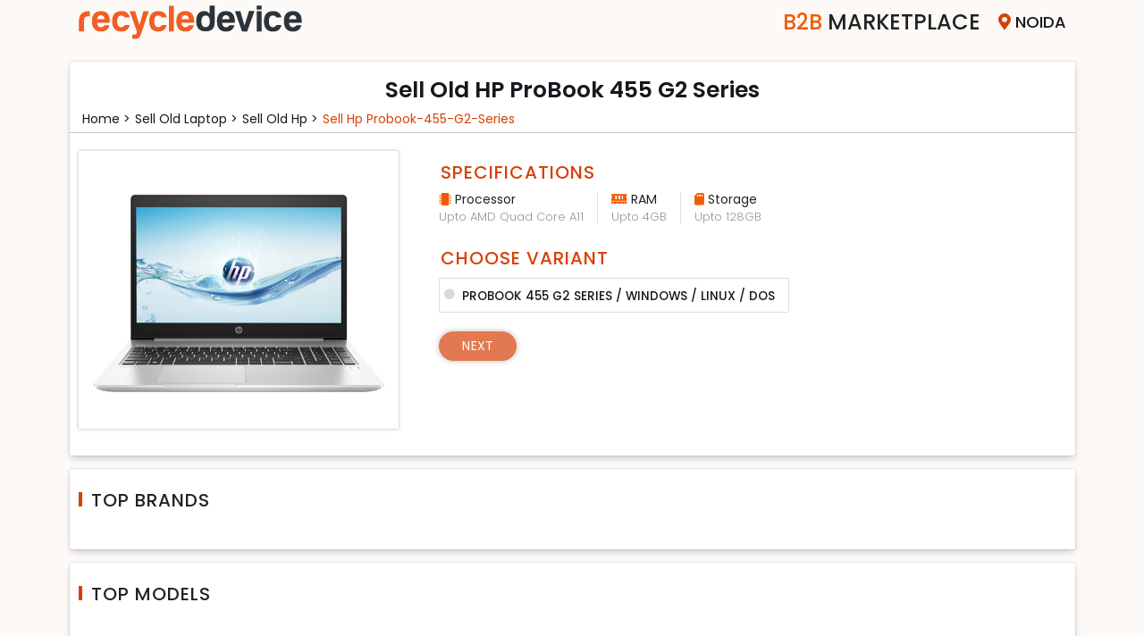

--- FILE ---
content_type: text/html; charset=UTF-8
request_url: https://www.recycledevice.com/sell-laptop/hp/probook-455-g2-series
body_size: 11372
content:
<!DOCTYPE html>
<html lang="en">

<head>
  <meta charset="UTF-8">
  <meta name="msvalidate.01" content="DF162AD7F6C7E49E421ABE444F14808E" />
  <meta name="viewport" content="width=device-width, initial-scale=1" />
  <meta http-equiv="X-UA-Compatible" content="ie=edge">
  <meta name="robots" content="index,follow" />
  <!--  <meta http-equiv="Cache-control" content="public">-->
  <meta http-equiv="Accept-CH" content="Viewport-Width, Width, Sec-CH-UA-Platform-Version, Sec-CH-UA-Model" />
  <meta name="csrf_token" content="7d02a49c1d45b2cfd03be06f35c1ed6d" />
  <title>Sell HP ProBook 455 G2 Series Laptop Online</title>
  <link rel="apple-touch-icon" href="/assets/images/favicon.png" while="14" height="14">
  <meta name="theme-color" content="#f5f5f5f">
  <meta name="description" content="Sell HP ProBook 455 G2 Series Laptop Online - Answer Few Questions, Instant Quote, Place Pickup Order and Get Free Doorstep Pickup & On Spot Payment">
  <meta name="keywords" content="sell hp probook 455 g2 series, sell hp probook 455 g2 series online, sell used hp probook 455 g2 series">
  <link rel="shortcut icon" href="/assets/images/favicon.png" type="image/x-icon">
  <link rel="stylesheet" href="/assets/tools/bootstrap/css/bootstrap.min.css">
  <link rel="stylesheet" href="/assets/tools/fontawesome/css/fontawesome.min.css">
  <!-- <link rel="stylesheet" href="/assets/tools/slick/slick-theme.min.css"> -->
  <link rel="stylesheet" href="/assets/tools/slick/slick.min.css">
  <!--	<link rel="stylesheet" href="/assets/tools/zooming/zoomingProduct.css">-->
  <link rel="stylesheet" href="/assets/tools/zoom/zoom.css">
  <!-- <link rel="stylesheet" href="/assets/tools/jquery/jquery-ui.min.css"> -->
  <script src="/assets/tools/jquery/jquery.min.js"></script>
  <link rel="canonical" href="https://www.recycledevice.com/sell-laptop/hp/probook-455-g2-series">

      <link rel="stylesheet" media="all" href="/assets/css/style.min.css?ver=202601180510">
    <link rel="stylesheet" media="all" href="/assets/css/responsive.min.css?ver=202601180510">
        <!-- Global site tag (gtag.js) - Google Analytics -->
    <!-- <script async src="https://www.googletagmanager.com/gtag/js?id=UA-118380338-1"></script> -->
<!--     <script async src="https://www.googletagmanager.com/gtag/js?id=AW-838588234"></script>-->
    <script>
      // window.dataLayer = window.dataLayer || [];
	  //
      // function gtag() {
      //   dataLayer.push(arguments);
      // }
      // gtag('js', new Date());
      // gtag('config', 'AW-838588234');
      // gtag('config', 'AW-838588234');
    </script>
	  <!-- Google tag (gtag.js) -->
	  <script async src="https://www.googletagmanager.com/gtag/js?id=G-P7P2EN3HK4"></script>
	  <script>
		  window.dataLayer = window.dataLayer || [];
		  function gtag(){dataLayer.push(arguments);}
		  gtag('js', new Date());

		  gtag('config', 'G-P7P2EN3HK4');
	  </script>
    <!-- Google Tag Manager -->
    <script>
      (function(w, d, s, l, i) {
        w[l] = w[l] || [];
        w[l].push({
          'gtm.start': new Date().getTime(),
          event: 'gtm.js'
        });
        var f = d.getElementsByTagName(s)[0],
          j = d.createElement(s),
          dl = l != 'dataLayer' ? '&l=' + l : '';
        j.async = true;
        j.src = 'https://www.googletagmanager.com/gtm.js?id=' + i + dl;
        f.parentNode.insertBefore(j, f);
      })(window, document, 'script', 'dataLayer', 'GTM-PS4D9HM');
    </script>
    <!-- End Google Tag Manager -->
                    </head>

<body class="hide-scroll">
      <!-- Google Tag Manager (noscript) -->
    <noscript><iframe src="https://www.googletagmanager.com/ns.html?id=GTM-PS4D9HM" height="0" width="0" style="display:none;visibility:hidden"></iframe></noscript>
    <!-- End Google Tag Manager (noscript) -->
  
  <!-- Preloader Starts -->
  <div id="preloader">
    <div class="spinner">
      <div class="spinner-part1"></div>
    </div>
  </div>
  <!-- Preloader Ends -->
  <!-- Cities Modal Starts -->
  <div id="modal-cityholder">
  </div>
  <!-- Cities Modal Ends -->




  <div class="modal fade" id="pincodeModal" data-bs-backdrop="static" tabindex="-1">
    <div class="modal-dialog modal-sm">
      <div class="modal-content" style="margin-top:7rem;">
        <div class="modal-header">
          <h5 class="modal-title">Enter City Name</h5>
          <span class="btnClose" data-bs-dismiss="modal"> </span>
        </div>
        <div class="modal-body">
          <div class="row">
            <div class="col-12">
              <input type="text" class="form-control" id="city_input" autocomplete="off" maxlength="30">
              <error class="mt-3" id=error></error>
            </div>
          </div>
          <div class="row mt-4">
            <div class="col-12">
              <div class="city_box">
                <ul class="" id="pincode-locality">

                </ul>
              </div>
            </div>
          </div>
        </div>
      </div>
    </div>
  </div>




  <div class="reown_login" id="login">
    <div class="close_login">
        <span></span>
        <span></span>
      </div>
    <div class="reown_login__content">
      <div class="logo">
        <h4>Welcome to</h4>
        <img src="/assets/images/recycledevice.svg" class="img-fluid" alt="recycledevice logo">
      </div>
      <div class="content">
        <div class="user_icon">
          <svg xmlns="http://www.w3.org/2000/svg" width="50" height="50" fill="#ff5722" class="bi bi-person" viewBox="0 0 16 16">
            <path d="M8 8a3 3 0 1 0 0-6 3 3 0 0 0 0 6Zm2-3a2 2 0 1 1-4 0 2 2 0 0 1 4 0Zm4 8c0 1-1 1-1 1H3s-1 0-1-1 1-4 6-4 6 3 6 4Zm-1-.004c-.001-.246-.154-.986-.832-1.664C11.516 10.68 10.289 10 8 10c-2.29 0-3.516.68-4.168 1.332-.678.678-.83 1.418-.832 1.664h10Z" />
          </svg>
        </div>
        <p>Please enter your phone number</p>
        <div class="form-floating mb-4">
          <input type="number" class="form-control" autocomplete="off" maxlength="10" placeholder="Enter your Mobile number" id="mobile_input">
           <label for="mobile_input" class="" >Mobile number <span>*</span></label>
           <error class="mobileError"></error>
        </div>
        
        <div class="form-check mb-5">
          <input type="checkbox" class="form-check-input" id="i_agree" name="trems">
          <label class="form-check-label" for="i_agree">I agree to the
            <a target="_blank" href="/terms-and-conditions" class="i_agree"> Terms and Conditions </a>
          </label><br>
          <error class="termsError"></error>
        </div>
        <div class="btn_section pb-4">
          <button type="button" class="btn btn_login" id="btn_login">Login</button>
        </div>
      </div>
    </div>
  </div>





  <div class="reown_signUp" id="signUp">
      <div class="close_login">
        <span></span>
        <span></span>
      </div>
    <div class="reown_signUp__content">
      <div class="logo">
        <h2>Sign Up</h2>
      </div>
      <div class="content">       
        <div class="user_icon">
          <svg xmlns="http://www.w3.org/2000/svg" width="40" height="40" fill="#ff5722" class="bi bi-person-plus" viewBox="0 0 16 16">
            <path d="M6 8a3 3 0 1 0 0-6 3 3 0 0 0 0 6zm2-3a2 2 0 1 1-4 0 2 2 0 0 1 4 0zm4 8c0 1-1 1-1 1H1s-1 0-1-1 1-4 6-4 6 3 6 4zm-1-.004c-.001-.246-.154-.986-.832-1.664C9.516 10.68 8.289 10 6 10c-2.29 0-3.516.68-4.168 1.332-.678.678-.83 1.418-.832 1.664h10z" />
            <path fill-rule="evenodd" d="M13.5 5a.5.5 0 0 1 .5.5V7h1.5a.5.5 0 0 1 0 1H14v1.5a.5.5 0 0 1-1 0V8h-1.5a.5.5 0 0 1 0-1H13V5.5a.5.5 0 0 1 .5-.5z" />
          </svg>
        </div>
        <div class="alert alert-danger">
                <error></error>
              </div>
              <div class="alert alert-success">
                <success></success>
        </div>
            
        <p>Please enter your details.</p>
        <div class="form-floating mb-5">
          <input type="text" class="form-control" name="uesr_name" id="uesr_name" placeholder="Name">
          <label for="uesr_name">Name</label>
          <span class="error error_nameMsg"></span>
        </div>
        <div class="form-floating mb-5">
          <input type="email" class="form-control" name="user_email" id="user_email" placeholder="Enter email Address">
          <label for="user_email">Email</label>
          <span class="error error_emailMsg"></span>
        </div>
        <div class="form-floating mb-4">
          <input type="email" class="form-control" name="user_mobile" id="user_mobile" maxlength="10" placeholder="Enter mobile number">
          <label for="user_mobile">Mobile</label>
          <span class="error error_mobMsg"></span>
        </div>
        <div class="mb-5">
        <div >
          <div class="form-check form-check-inline">
            <input class="form-check-input" type="radio" name="gender" id="male" value="male">
            <label class="form-check-label" for="male">Male</label>
          </div>
          <div class="form-check form-check-inline">
            <input class="form-check-input" type="radio" name="gender" id="female" value="male">
            <label class="form-check-label" for="female">Female</label>
          </div>
          <div class="form-check form-check-inline">
            <input class="form-check-input" type="radio" name="gender" id="other" value="male">
            <label class="form-check-label" for="other">Other</label>
          </div>
        </div>
         <span class="error error_genderMsg"></span>
            
        </div>
        <div class="btn_section pb-4">
          <button type="button" class="btn btn_login" id="signUp_btn"> Continue</button>
        </div>
      </div>
    </div>
  </div>
  </div>


  <div class="reown_otp" id="otp_login">
      <div class="close_login">
        <span></span>
        <span></span>
      </div>
    <div class="reown_otp__content">
      <div class="logo">
        <h2>OTP</h2>
      </div>
      <div class="content">
        <div class="user_icon">
          <img src="/assets/images/otp_img.svg" alt="otp img">
        </div>
        <h2>Enter OTP </h2>
        <p class="my-2">We’ve sent an OTP on <span id="mobOtp"></span></p>
        <div class="form-group mb-3">
          <label class="otp_label form-check-label">OTP</label>
          <div class="otp_reown otp_login2">
            <input class="otp form-control" inputmode="numeric" pattern="[0-9]*" id="otpvalue1" type="text" oninput='loginOTPinput(this)' onkeyup='changeInput(event, 0)' maxlength=1>
            <input class="otp form-control" inputmode="numeric" pattern="[0-9]*" id="otpvalue2" type="text" oninput='loginOTPinput(this)' onkeyup='changeInput(event, 1)' maxlength=1>
            <input class="otp form-control" inputmode="numeric" pattern="[0-9]*" id="otpvalue3" type="text" oninput='loginOTPinput(this)' onkeyup='changeInput(event, 2)' maxlength=1>
            <input class="otp form-control" inputmode="numeric" pattern="[0-9]*" id="otpvalue4" type="text" oninput='loginOTPinput(this)' onkeyup='changeInput(event, 3)' maxlength=1>
          </div>
        </div>

        <div class="col-12">
            <error></error>
            <success></success>
        </div>
        <p class="resendOtp" id="loginResendOtp"> Resend OTP</p>
        <div class="btn_section pb-4">
          <button type="button" class="btn btn_login" id="verifyOtp"> Continue</button>
        </div>
      </div>
    </div>
  </div>

  <div class="reown_otp" id="otp_signUp">
      <div class="close_login">
        <span></span>
        <span></span>
      </div>
    <div class="reown_otp__content">
      <div class="logo">
        <h2>OTP</h2>
      </div>
      <div class="content">
        <div class="user_icon">
          <img src="/assets/images/otp_img.svg" alt="otp img">
        </div>
        <h2>Enter OTP </h2>
        <p class="my-2">We’ve sent an OTP on <span id="mobOtp1"></span></p>
        <div class="form-group mb-3">
          <label class="otp_label form-check-label">OTP</label>
          <div class="otp_reown otp_signUp">
           <input class="otp form-control" inputmode="numeric" pattern="[0-9]*" id="otpSignUp1" type="text" oninput='signUpotpInput(this)' onkeyup='signChangeInput(event, 0)' maxlength=1>
           <input class="otp form-control" inputmode="numeric" pattern="[0-9]*" id="otpSignUp2" type="text" oninput='signUpotpInput(this)' onkeyup='signChangeInput(event, 1)' maxlength=1>
            <input class="otp form-control" inputmode="numeric" pattern="[0-9]*" id="otpSignUp3" type="text" oninput='signUpotpInput(this)' onkeyup='signChangeInput(event, 2)' maxlength=1>
            <input class="otp form-control" inputmode="numeric" pattern="[0-9]*" id="otpSignUp4" type="text" oninput='signUpotpInput(this)' onkeyup='signChangeInput(event, 3)' maxlength=1>
          </div>
        </div>

        <div class="col-12">
            <error></error>
            <success></success>
        </div>
        <p class="resendOtp" id="signUpResendOtp"> Resend OTP</p>
        <div class="btn_section pb-4">
          <button type="button" class="btn btn_login" id="signUpverifyOtp"> Continue</button>
        </div>
      </div>
    </div>
  </div>
<style>
#variants .nav{
     margin: 0.5rem 0.8rem;
   }
   .ml-3{
     margin-left: 0.8rem;
   }
   .button_1[disabled] {
       opacity: 0.7;
       cursor: none;
}
.button_1:hover{
    color: #fff !important;
}
</style>
<header>
    
<!-- <nav class="nav top-menu ">
    <div class="container">
        <div class="menuNav">
            <div class="logo">
                <a href="/">
                    <img src="/assets/images/recycledevice.svg" width="250" height="45" alt="recycledevice logo">
                </a>
            </div>           
            <div class="menu">
                <ul>
                    <li class="become_partner">
                        <a href="/become-a-partner"><span>Become A </span>Partner</a>
                    </li>
                    <li class="city-selector">
						<span id="citieLink"><i class="fas fa-map-marker-alt" aria-hidden="true"></i><span id="display-city-name">Noida</span> </span>
                    </li>
                </ul>
            </div>
        </div>
    </div>
</nav> -->

<nav class="nav top-menu ">
    <div class="container">
        <div class="menuNav">
            <div class="logo">
                <a href="/">
                    <img src="/assets/images/recycledevice.svg" width="250" height="45" alt="recycledevice logo">
                </a>
            </div>
            <!-- <div class="search_laptop">
                <div class="input-group">
                    <span class="input-group-text"><i class="fa fa-search" aria-hidden="true"></i></span>
                    <input type="text" class="form-control" placeholder="Search device">
                </div>
            </div> -->
            <div class="menu">
						               <ul id="c2bwebsite">
                    <!-- <li class="become_partner">
                        <a href="/become-a-partner"><span>Become A </span>Partner</a>
                    </li> -->
                    <li class="become_partner"><a href="/b2b-marketplace"><span>B2B</span> Marketplace</a></li>
                    <li class="city-selector">
						<span id="citieLink"><i class="fas fa-map-marker-alt" aria-hidden="true"></i><span id="display-city-name">Noida</span> </span>
                    </li>
                </ul>
			            </div>
        </div>
    </div>
</nav>


<script>
$('.dropdown-menu a.dropdown-toggle').on('click', function(e) {
    if (!$(this).next().hasClass('show')) {
        $(this).parents('.dropdown-menu').first().find('.show').removeClass("show");
    }
    var $subMenu = $(this).next(".dropdown-menu");
    $subMenu.toggleClass('show');


    $(this).parents('li.nav-item.dropdown.show').on('hidden.bs.dropdown', function(e) {
        $('.dropdown-submenu .show').removeClass("show");
    });


    return false;
});
</script>
</header>
<section class="bg_3" id="variants">
    <div class="container">
        <div class="wrap">
            <div class="row">
                <div class="col-12">
                    <div class="heading text-center">
                        <h1 class="device-name">Sell Old HP ProBook 455 G2 Series</h1>
                    </div>
                </div>
            </div>
            <div class="row mt-2">
                <div class="col-12">
                    <div class="sub_heading">
                        <ul class="categoryList">
                            <li><a href="/"> Home > </a> </li>
                            <li> <a href='/sell-laptop'> Sell Old laptop > </a></li>
                            <li><a href='/sell-laptop/hp'>Sell Old hp > </a></li>
                            <li>
                                <a href='/sell-laptop/hp/probook-455-g2-series'>
                                Sell  hp probook-455-g2-series</a>
                            </li>
                        </ul>
                    </div>
                </div>
            </div>
            <hr class="d-none d-md-block hr">
            <div class="row">
                <div class="col-md-4">
               
                    <div class="img-thumbnail">
                        <img class="img-fluid" src="https://cdn.recycledevice.com/device/8970.jpeg" alt="Sell old HP ProBook 455 G2 Series" >
                        <div class="d-block d-md-none pl-3 devices_sold">
                       
                            <devices-sold>                        
                              <p class="mb-1"> Sell old HP ProBook 455 G2 Series </p>
                                                          </devices-sold>
                       
                        </div>
                    </div>
                </div>
                <div class="col-md-8">
                    <div class="row specification">
                     <div class="col-12">
                                             </div>
                    <div class="col-12">
                                                    
                            <h2 class="heading_1">Specifications</h2>
                            <ul class="variant-specs inline">
                                                                                                        <li>
                                        <span class="icon"><i class="fas fa-microchip"></i> Processor</span>
                                        <span>Upto AMD Quad Core A11</span>
                                    </li>
                                                                                                        <li>
                                        <span class="icon"><i class="fas fa-memory"></i> RAM</span>
                                        <span>Upto 4GB</span>
                                    </li>
                                                                                                        <li>
                                        <span class="icon"><i class="fas fa-sd-card"></i> Storage</span>
                                        <span>Upto 128GB</span>
                                    </li>
                                                            </ul>
                                            </div>
                    <div class=" col-12">
                                                    <h2 class="heading_1">Choose Variant</h2>
                            <div class="cards2" id="variant-card">
                                                                    <a class="card" link_Card="/sell-laptop/hp/hp-probook-455-g2-series">
                                        <input type="radio" name="variant" value="ProBook 455 G2 Series / Windows / Linux / DOS">
                                        <p class="card-title">ProBook 455 G2 Series / Windows / Linux / DOS</p>
                                    </a>
                                                            </div>
                                            </div>
                    <div class="nav">
						<a href="" id="nav_link" class="button_1" disabled="">Next</a>
					</div>
                </div>
            </div>
        </div>
        </div>
        
        <div class="top_brand_models">
            <div class="wrap mt-4">
                <div class="row">
                    <div class="col-12">
                        <div class="heading">
                            <h4>Top Brands</h4>
                        </div>
                    </div>
                </div>
                <div class="top-brands">
                  
                                    </div>
            </div>
            <div class="wrap mt-4">
                <div class="row">
                    <div class="col-12">
                        <div class="heading">
                            <h4>Top Models</h4>
                        </div>
                    </div>
                </div>
                <div class="top-brands">
                                    </div>

            </div>
            <div class="wrap mt-4">
                <div class="row">
                    <div class="col-12">
                    <div class="text-center my-2 headings">
                        <h5>Download Recycledevice mobile app</h5>
                     </div>
                    </div>
                </div>
                <div class="row my-3">
                    <div class="col-md-8 mx-auto whats_sms">
                        <div class="row gx-4">
                            <div class="col-12 col-md-4">
                                <label for="" class="form-label">GET APP LINK ON WHATSAPP</label>
                                <div class="input-group sms_input">
                                    <span class="input-group-text border-right-0"> +91</span>
                                    <input type="number" class="form-control app_type_number" maxlength="10" pattern="/^-?\d+\.?\d*$/" onKeyPress="if(this.value.length==10) return false" ; required="" placeholder="9999999999">
                                    <button class="btn app_button_number btn-dark" type="button" aria-label="Center Align">
                                        <i class="fas fa-arrow-right" aria-hidden="true"></i>
                                    </button>
                                    <input type="hidden" name="rdcustomer" value="customer_android">
                                </div>
                                <success></success>
                                <error></error>
                            </div>
                            <div class="col-12 col-md-4 android">
                                <a href="https://play.google.com/store/apps/details?id=com.recycledevice.rdcustomer" target="_blank" class="btn btn-dark align-self-center mt-md-2 btn-app">
                                    <img src="/assets/images/Googleplay.svg" alt="google play icon" width="32" height="32">
                                    <div>
                                        <span>Download app</span>
                                        <span> google play </span>
                                    </div>
                                </a>
                                <!-- <div class="row mt-3">
                                    <div class="col-12 text-center d-none d-md-block">
                                        <img src="/assets/images/google_QRcode.svg" class="img-fluid border w-50" alt="google qrcode" width="110" height="110">
                                    </div>
                                </div> -->
                            </div>
                            <div class="col-12 col-md-4 iso">
                                <a href=" https://apps.apple.com/in/app/recycledevice-sell-instantly/id1605759465" target="_blank" class="btn btn-dark  align-self-center mt-md-2 btn-app">
                                    <img src="/assets/images/applestore.svg" alt="apple play store icon" width="32" height="32">
                                    <div>
                                        <span>Download app</span>
                                        <span> App Store </span>
                                    </div>
                                </a>
                               
                            </div>
                        </div>
                    </div>
                   
                </div>
            </div>
        </div>
    </div>
</section>
<script>
    $(document).ready(function(){
        $('#variant-card a').click(function(){
            if($(this).hasClass('active')){
                var link = $(this).attr('link_Card');
                $('#nav_link').attr('disabled', false);
                $('#nav_link').attr('href',link);
            }else{
                $('#nav_link').attr('disabled', true);
                $('#nav_link').attr('href','javascript:void(0)');
            }
        });
    })
</script>

<footer id="footer" class="footer">
    <section class="selldevices">
        <div class="container">
                            <div class="row mb-3 ">
                    <div class="col-md-2">
                        <a class="selldevice" href="/sell-mobile">SELL OLD MOBILE</a>
                    </div>
                    <div class="col-md-10">
                        <div class="deviceLink">
                                                                                                                                                                                                                                                                                                                                                                                                                                                                                                                                                                                                                                                                                                                                                                                                                                                                                                                                                                                                                                                                                                                                                                                                                                                                                                                                                                                                                                                                                                                                                                                                                                                                                                                                                                                                                                                                                                                                                                                                                                                                                                                                                                                                                                                                                                                                                                                                                                                                                                                        <a href='/sell-mobile/10.or'>Sell 10.or</a>  <a href='/sell-mobile/apple'>Sell Apple</a>  <a href='/sell-mobile/asus'>Sell Asus</a>  <a href='/sell-mobile/blackberry'>Sell Blackberry</a>  <a href='/sell-mobile/coolpad'>Sell Coolpad</a>  <a href='/sell-mobile/gionee'>Sell Gionee</a>  <a href='/sell-mobile/google'>Sell Google</a>  <a href='/sell-mobile/honor'>Sell Honor</a>  <a href='/sell-mobile/htc'>Sell HTC</a>  <a href='/sell-mobile/huawei'>Sell Huawei</a>  <a href='/sell-mobile/infinix'>Sell Infinix</a>  <a href='/sell-mobile/infocus'>Sell InFocus</a>  <a href='/sell-mobile/intex'>Sell Intex</a>  <a href='/sell-mobile/iqoo'>Sell iQOO</a>  <a href='/sell-mobile/itel'>Sell itel</a>  <a href='/sell-mobile/karbonn'>Sell Karbonn</a>  <a href='/sell-mobile/lava'>Sell Lava</a>  <a href='/sell-mobile/leeco'>Sell LeEco</a>  <a href='/sell-mobile/lenovo'>Sell Lenovo</a>  <a href='/sell-mobile/lg'>Sell LG</a>  <a href='/sell-mobile/lyf'>Sell Lyf</a>  <a href='/sell-mobile/micromax'>Sell Micromax</a>  <a href='/sell-mobile/microsoft'>Sell Microsoft</a>  <a href='/sell-mobile/motorola'>Sell Motorola</a>  <a href='/sell-mobile/nokia'>Sell Nokia</a>  <a href='/sell-mobile/nothing'>Sell Nothing</a>  <a href='/sell-mobile/oneplus'>Sell OnePlus</a>  <a href='/sell-mobile/oppo'>Sell Oppo</a>  <a href='/sell-mobile/other'>Sell Other</a>  <a href='/sell-mobile/panasonic'>Sell Panasonic</a>  <a href='/sell-mobile/poco'>Sell Poco</a>  <a href='/sell-mobile/realme'>Sell Realme</a>  <a href='/sell-mobile/redmi'>Sell Redmi</a>  <a href='/sell-mobile/samsung'>Sell Samsung</a>  <a href='/sell-mobile/sony'>Sell Sony</a>  <a href='/sell-mobile/tecno'>Sell Tecno</a>  <a href='/sell-mobile/vivo'>Sell Vivo</a>  <a href='/sell-mobile/xiaomi'>Sell Xiaomi</a>  <a href='/sell-mobile/yu'>Sell Yu</a>                        </div>
                    </div>
                </div>
                            <div class="row mb-3 ">
                    <div class="col-md-2">
                        <a class="selldevice" href="/sell-tablet">SELL OLD TABLET</a>
                    </div>
                    <div class="col-md-10">
                        <div class="deviceLink">
                                                                                                                                                                                                                                                                                                                                                                                                <a href='/sell-tablet/apple'>Sell Apple</a>  <a href='/sell-tablet/ilife'>Sell iLife</a>  <a href='/sell-tablet/lenovo'>Sell Lenovo</a>  <a href='/sell-tablet/oneplus'>Sell OnePlus</a>  <a href='/sell-tablet/samsung'>Sell Samsung</a>                        </div>
                    </div>
                </div>
                            <div class="row mb-3 ">
                    <div class="col-md-2">
                        <a class="selldevice" href="/sell-laptop">SELL OLD LAPTOP</a>
                    </div>
                    <div class="col-md-10">
                        <div class="deviceLink">
                                                                                                                                                                                                                                                                                                                                                                                                                                                                                                                                                                                                                                                                                                                                                                                                                                                                                                                                                                                                                                                                                                                                                                                                                                                                                                                                                                                                                                                                                                                                                                                                                                                                                                                                                                                                                                                                                                                                                                                                                                                                                                                                                                                                                                                                        <a href='/sell-laptop/24mc'>Sell 24MC</a>  <a href='/sell-laptop/acer'>Sell Acer</a>  <a href='/sell-laptop/agb'>Sell AGB</a>  <a href='/sell-laptop/alienware'>Sell Alienware</a>  <a href='/sell-laptop/apple'>Sell Apple</a>  <a href='/sell-laptop/asus'>Sell Asus</a>  <a href='/sell-laptop/avita'>Sell AVITA</a>  <a href='/sell-laptop/champion'>Sell Champion</a>  <a href='/sell-laptop/dell'>Sell Dell</a>  <a href='/sell-laptop/fujitsu'>Sell Fujitsu</a>  <a href='/sell-laptop/hcl'>Sell HCL</a>  <a href='/sell-laptop/hp'>Sell HP</a>  <a href='/sell-laptop/iball'>Sell iBall</a>  <a href='/sell-laptop/ilife'>Sell iLife</a>  <a href='/sell-laptop/infinix'>Sell Infinix</a>  <a href='/sell-laptop/lava'>Sell Lava</a>  <a href='/sell-laptop/lenovo'>Sell Lenovo</a>  <a href='/sell-laptop/lg'>Sell LG</a>  <a href='/sell-laptop/micromax'>Sell Micromax</a>  <a href='/sell-laptop/microsoft'>Sell Microsoft</a>  <a href='/sell-laptop/msi'>Sell MSI</a>  <a href='/sell-laptop/notionink'>Sell NotionInk</a>  <a href='/sell-laptop/primebook'>Sell Primebook</a>  <a href='/sell-laptop/rdp'>Sell RDP</a>  <a href='/sell-laptop/reach'>Sell Reach</a>  <a href='/sell-laptop/realme'>Sell Realme</a>  <a href='/sell-laptop/redmi'>Sell Redmi</a>  <a href='/sell-laptop/samsung'>Sell Samsung</a>  <a href='/sell-laptop/smartron'>Sell Smartron</a>  <a href='/sell-laptop/sony'>Sell Sony</a>  <a href='/sell-laptop/toshiba'>Sell Toshiba</a>  <a href='/sell-laptop/venturer'>Sell Venturer</a>  <a href='/sell-laptop/vox'>Sell Vox</a>  <a href='/sell-laptop/xiaomi'>Sell Xiaomi</a>  <a href='/sell-laptop/zebronics'>Sell Zebronics</a>                        </div>
                    </div>
                </div>
                            <div class="row mb-3 ">
                    <div class="col-md-2">
                        <a class="selldevice" href="/sell-smart-watch">SELL OLD SMART WATCH</a>
                    </div>
                    <div class="col-md-10">
                        <div class="deviceLink">
                                                                                                                                                                                                                                                                                                                                    <a href='/sell-smart-watch/apple'>Sell Apple</a>  <a href='/sell-smart-watch/google'>Sell Google</a>  <a href='/sell-smart-watch/oneplus'>Sell OnePlus</a>  <a href='/sell-smart-watch/samsung'>Sell Samsung</a>                        </div>
                    </div>
                </div>
                            <div class="row mb-3 ">
                    <div class="col-md-2">
                        <a class="selldevice" href="/sell-game-console">SELL OLD GAME CONSOLE</a>
                    </div>
                    <div class="col-md-10">
                        <div class="deviceLink">
                                                                                                                                                                                                            <a href='/sell-game-console/microsoft'>Sell Microsoft</a>  <a href='/sell-game-console/sony'>Sell Sony</a>                        </div>
                    </div>
                </div>
                    </div>
    </section>
    <div class="container">        
        <div class="row my-5">
            <div class="col middle-details w-40">
                <p><strong>Sell Devices </strong></p>
                <ul class="footer-sell">
                                            <li>
                            <a href="/sell-mobile">Sell Old
                                MOBILE</a>
                        </li>
                                            <li>
                            <a href="/sell-tablet">Sell Old
                                TABLET</a>
                        </li>
                                            <li>
                            <a href="/sell-laptop">Sell Old
                                LAPTOP</a>
                        </li>
                                            <li>
                            <a href="/sell-smart-watch">Sell Old
                                SMART WATCH</a>
                        </li>
                                            <li>
                            <a href="/sell-game-console">Sell Old
                                GAME CONSOLE</a>
                        </li>
                    
                </ul>
            </div>
            <div class="col middle-details w-60">
                <p><strong>Company</strong></p>
                 <ul>
                    <li><a href="/about-us">About Us</a></li>
                    <li><a href="/b2b-marketplace">B2B Marketplace</a></li>
                    <li><a href="/become-a-partner">Become a Partner</a></li>
                    <li><a href="/become-a-rider">Become a Rider</a></li>
                    <li><a href="/our-warehouses">Our Warehouses</a></li>
                    <li><a href="/partner-brands">Partner Brands</a></li>


                </ul>
            </div>
            <div class="col mt-3 mt-md-0 middle-details conditon_policy w-40">
                <p><strong> More Info </strong></p>
                <ul>
                    <li><a href="/terms-and-conditions">Terms & Conditions</a></li>
                    <li><a href="/terms-of-use">Terms of Use</a></li>
                    <li><a href="/cancellations-and-returns-policy">Cancellation & Return Policy</a></li>
                    <li><a href="/privacy-policy"> Privacy Policy</a></li>
                    <li><a href="/cookie-policy"> Cookie Policy</a></li>
                    <li><a href="/e-waste-policy"> E - Waste Policy</a></li>
                    <li><a href="/legal">Legal</a></li>
                </ul>
            </div>
            <div class="col mt-3 mt-md-0 middle-details order-1 order-md-0 w-40">
                <p><strong> Need Help? </strong></p>
                <ul>
                    <li><a href="/contact-us">Contact Us</a></li>
                    <li><a href="/careers">Careers</a></li>
                    <li><a href="/faq">FAQs</a></li>
                    <li><a href="/track-order">Track Order</a></li>
                    <li><a href="/why-recycle">Why-recycle</a></li>
                    <li><a href="/laptopqc">Laptop QC</a></li>
                </ul>
            </div>
            <div class="col mt-3 mt-md-0 middle-details order-0 order-md-1 w-60">
                <p><strong> Follow Us </strong></p>
                <ul class="foot-menu social-menu">
                    <li>
                        <a class="facebook" href="https://facebook.com/RecycleDevice" target="_blank">
                            <img src="/assets/images/facebook.svg" alt="facebook" class="facebook" width="30" height="30">

                        </a>
                    </li>
                    <li>
                        <a class="envelope" href="https://www.instagram.com/recycle_device" target="_blank">
                            <img src="/assets/images/instagram_icon.svg" alt="instagram icon" class="envelope" width="30" height="30">
                        </a>
                    </li>
                    <li>
                        <a class="twitter" href="https://twitter.com/recycldevice_rd" target="_blank">
                            <img src="/assets/images/twitter.svg" alt="twitter" class="twitter" width="30" height="30">
                        </a>
                    </li>
                    <li>
                        <a class="envelope" href="mailto:clientservices@recycledevice.com" target="_blank">
                            <img src="/assets/images/envelope.svg" alt="e-mail icon" class="envelope" width="30" height="30">
                        </a>
                    </li>

                </ul>
                <p class="address"> <strong>RelCube India Pvt. Ltd.</strong><br>CIN : U52609UP2017PTC094858
                    <br>
                    Opposite Kirpal Ashram, Barsat Road, Noorwala, Panipat, Haryana 132104
                </p>
            </div>
        </div>
    </div>

    <p class="copyright">Copyright &copy; 2024 Relcube India Pvt. Ltd.</p>
</footer>
<div class="modal" id="quote-expired" data-bs-backdrop="static" tabindex="-1">
  <div class="modal-dialog modal-sm modal-dialog-centered">
    <div class="modal-content"> 
      <div class="modal-body">
          <div class="content_msg">
            <div class="error_txt text-center">
                <p>Oops!</p>               
            </div>
            <div class="quote_msg">
                <p id="msg-expired"></p>
                <p class="gotohome">Redirecting to Home page </p>
            </div>
          </div>          
      </div>      
    </div>
  </div>
</div>
<script src="https://cdn.jsdelivr.net/npm/bootstrap@5.0.2/dist/js/bootstrap.bundle.min.js" defer></script>
<script src="/assets/tools/qrcodejs/qrcode.min.js" defer></script>
<!--<script src="/assets/tools/zooming/zoomingProduct.js" defer></script>-->
<script src="/assets/tools/jquery/jquery-ui.min.js"defer ></script>
<script src="/assets/tools/zoom/zoom.js" defer></script>
<script src="/assets/tools/slick/slick.min.js" type="text/javascript"></script>

<script>
    var urlParams = window.location.pathname;
      var url = urlParams.split('/');
      var sellPath = url[1].split('-');
     // alert(sellPath[0]);
     //  if(sellPath[0] == 'reown'){
     //    $('#c2bwebsite').hide();
     //    $('#reowm,.search_laptop').show();
     //  }else{
     //    $('#reowm,.search_laptop').hide();
     //    $('#c2bwebsite').show();
     //  }
      

    var x, i, j, l, ll, selElmnt, a, b, c;
    x = document.getElementsByClassName("custom_select2");
    l = x.length;

    for (i = 0; i < l; i++) {
        selElmnt = x[i].getElementsByTagName("select")[0];
        ll = selElmnt.length;
        a = document.createElement("DIV");
        a.setAttribute("class", "select-selected");
        a.innerHTML = selElmnt.options[selElmnt.selectedIndex].innerHTML;
        x[i].appendChild(a);
        b = document.createElement("DIV");
        b.setAttribute("class", "select-items select-hide");
        for (j = 1; j < ll; j++) {
            c = document.createElement("DIV");
            c.innerHTML = selElmnt.options[j].innerHTML;
            c.addEventListener("click", function(e) {
                var y, i, k, s, h, sl, yl;
                s = this.parentNode.parentNode.getElementsByTagName("select")[0];
                sl = s.length;
                h = this.parentNode.previousSibling;
                for (i = 0; i < sl; i++) {
                    if (s.options[i].innerHTML == this.innerHTML) {
                        s.selectedIndex = i;
                        h.innerHTML = this.innerHTML;
                        y = this.parentNode.getElementsByClassName("same-as-selected");
                        yl = y.length;
                        for (k = 0; k < yl; k++) {
                            y[k].removeAttribute("class");
                        }
                        this.setAttribute("class", "same-as-selected");
                        break;
                    }
                }
                h.click();
            });
            b.appendChild(c);
        }
        x[i].appendChild(b);
        a.addEventListener("click", function(e) {
            e.stopPropagation();
            closeAllSelect(this);
            this.nextSibling.classList.toggle("select-hide");
            this.classList.toggle("select-arrow-active");
        });
    }

    function closeAllSelect(elmnt) {
        var x, y, i, xl, yl, arrNo = [];
        x = document.getElementsByClassName("select-items");
        y = document.getElementsByClassName("select-selected");
        xl = x.length;
        yl = y.length;
        for (i = 0; i < yl; i++) {
            if (elmnt == y[i]) {
                arrNo.push(i)
            } else {
                y[i].classList.remove("select-arrow-active");
            }
        }
        for (i = 0; i < xl; i++) {
            if (arrNo.indexOf(i)) {
                x[i].classList.add("select-hide");
            }
        }
    }
    document.addEventListener("click", closeAllSelect);
</script>

<script>

    var stren = navigator.userAgent;
    //alert(stren.split(' ')[4]);
    $('#warehouseclick').click(function() {
        window.location.href = '/become-a-partner?yes'
    });
    var urlParams = new URLSearchParams(window.location.search);
    //alert(urlParams);
    $(document).ready(function() {
        stren.split(' ')[4];
        $('.find_devices h6').text(stren.split(' ')[4]);
        if (urlParams == 'yes=') {
            $('#btn-yourBusiness').trigger('click');
        }
    })
    $('.top_brands').slick({
        dots: false,
        infinite: false,
        speed: 300,
        slidesToShow: 6,
        slidesToScroll: 6,
        dots: false,
        arrows: true,
        nextArrow: '<button type="button" data-role="none" class="slick-next"><i class="fa fa-angle-right"></i></button>',
        prevArrow: '<button type="button" data-role="none" class="slick-prev"><i class="fa fa-angle-left"></i></button>',
        responsive: [{
                breakpoint: 1024,
                settings: {
                    slidesToShow: 5,
                    slidesToScroll: 5,
                    infinite: true,
                    dots: true
                }
            },
            {
                breakpoint: 600,
                settings: {
                    slidesToShow: 4,
                    slidesToScroll: 4
                }
            },
            {
                breakpoint: 480,
                settings: {
                    slidesToShow: 3,
                    slidesToScroll: 3
                }
            },
            {
                breakpoint: 315,
                settings: {
                    slidesToShow: 2,
                    slidesToScroll: 2
                }
            }
        ]
    });

</script>


<script>
    $('.dropdown-menu a.dropdown-toggle').on('click', function(e) {
        if (!$(this).next().hasClass('show')) {
            $(this).parents('.dropdown-menu').first().find('.show').removeClass("show");
        }
        var $subMenu = $(this).next(".dropdown-menu");
        $subMenu.toggleClass('show');

        $(this).parents('li.nav-item.dropdown.show').on('hidden.bs.dropdown', function(e) {
            $('.dropdown-submenu .show').removeClass("show");
        });

        return false;
    });
</script>
<script type="text/javascript">
    // modal img lazy loading
    // var lazyloadImage = function(){
    //     $('img.lazy').each(function(){
    //         var distanceToTop = $(this).offset().top;
    //         var scroll = $(window).scrollTop();
    //         var winddowHeight = $(window).height();
    //         var isVisible = distanceToTop - scroll < winddowHeight;
    //         if(isVisible){
    //             $(this).attr("src", $(this).attr("data-original")).removeClass('lazy')
    //         }
    //     })
    // }
    // $(window).scroll(function(){
    //     lazyloadImage();
    // })

    $(window).scroll(function() {
      var  footerheight = $('#footer').height();
         if($(window).scrollTop() + window.innerHeight > $(document).height() - footerheight){
              $('.header_list').css('position','absolute');
              $('.aside-xs').addClass('aside-md')
            }else{
                $('.aside-xs').removeClass('aside-md');
                $('.header_list').css('position','fixed');
            }

         })



</script>
<script>
    $(document).ready(function() {
        $('#fqa_home').click(function() {
            $(this).toggleClass('active')
            $('#faq_ans_home').slideToggle();
            $(this).children('.fas').toggleClass('fa-angle');
        });


        $('.arrow_back').click(function() {
            $('.becomePartner').hide();
            $('.becomeApartner_section').show();
        })
        // $('#warehouse_partner').click(function() {
        //     $(window).scrollTop(0);
        //     $('.becomeApartner_section').hide();
        //     $('.franchise, .kioskPartner, .rdPartner').hide();
        //     $('.becomePartner').show();
        //     $('.warehouse').show();

        // });
        $('#franchise_partner').click(function() {
            $(window).scrollTop(0);
            $('.becomeApartner_section').hide();
            $('.warehouse, .kioskPartner, .rdPartner').hide();
            $('.becomePartner').show();
            $('.franchise').show();
        });
        $('#kiosk_partner').click(function() {
            $(window).scrollTop(0);
            $('.becomeApartner_section').hide();
            $('.franchise, .warehouse, .rdPartner').hide();
            $('.becomePartner').show();
            $('.kioskPartner').show();
        });
        $('#rd_partner').click(function() {
            $(window).scrollTop(0);
            $('.becomeApartner_section').hide();
            $('.franchise, .warehouse, .kioskPartner').hide();
            $('.becomePartner').show();
            $('.rdPartner').show();
        });

        $('#mobile_input').focus(function() {
            $('.mobile_label').css('color', '#f05d24');
            $('.mobileError').hide();
            var mob = $(this).val();
            if (mob.length > 0) {
                $('.mobile_label').css('color', '#f05d24');
            }
        });
        $('#mobile_input').focusout(function() {
            var mob = $(this).val();
            if (mob.length < 1) {
                $('.mobile_label').css('color', '#333');
            }
        });
        $('.login-selector > a').click(function() {
            $('#login').show();
            $('body').css('overflow-y','hidden');
        });
        $('.close_login').click(function(){
            $('#login').hide();
            $('#signUp').hide();
            $('#otp_login').hide();
            $('#otp_signUp').hide();
            $('#otp_login').hide();
            $('.error').html('');
            $('#mobile_input').val('');
            $('#uesr_name').val('');
            $('#user_email').val('');
            $('input[name="gender"]').prop('checked', false);
            $('body').css('overflow-y','auto');
        })

        // $('.login-selector > a').click(function() {
        //     $('.login_section').addClass('view_login');
        //     $('.bg_header').show();
        //     $('body').addClass('login_active');
        //     $('.signUp, .otp_login').hide();
        //     $('.login_sec').show();
        // });
        // $('.close_icon').click(function() {
        //     $('.login_section').removeClass('view_login');
        //     $('body').removeClass('login_active');
		// 	$(".otp_signUP").hide()
		// 	$(".otp_login").hide()
        // });
        $('#i_agree').focus(function() {
            $('.termsError').hide();
        })


        $('#save_g').click(function() {
            document.getElementsByTagName('error').style.display = none;
        })

        var tooltipTriggerList = [].slice.call(document.querySelectorAll('[data-bs-toggle="tooltip"]'))
        var tooltipList = tooltipTriggerList.map(function(tooltipTriggerEl) {
            return new bootstrap.Tooltip(tooltipTriggerEl)
        })

        $('#scanQRcode').click(function() {
            $('.download_SMS').hide();
            $('.scanQRCode').show();
        });
        $('#sendSMS').click(function() {
            $('.scanQRCode').hide();
            $('.download_SMS').show();
        });


        $('#continue_btn').click(function() {
            $('.wraps,.continue_Onbrowser').toggle();

        });
        $('.social-menu a').click(function() {
            hide_preloader();
        })


    });
</script>

<script>
    $('.img_cat').children('.col-lg-4:last').css('display', 'none');
    $(document).ready(function() {
        $(window).bind('scroll', function() {
            var navHeight = $('.top-menu').height() + 20;
            if ($(window).scrollTop() > navHeight) {
                $('.top-menu').addClass('fixed-menu');
                $('.header_list').addClass('list_search');
            } else {
                $('.top-menu').removeClass('fixed-menu');
                $('.header_list').removeClass('list_search');
            }
        });


        $('#bar_icon').click(function() {
            $(this).toggleClass('open');
            $('.header').toggleClass('header_xs');
            if ($('.header').hasClass('header_xs')) {
                $('body').css('overflow-y', 'hidden');
            } else {
                $('body').css('overflow-y', 'auto');
            }
        });
    });
</script>

<script>
    $(".app_button_number").on("click", function(event) {
        var device_link = $('input[type = hidden]').val();
        var mobile_number = $(".app_type_number").val();
        $('.whats_sms error').html('');
        $('.whats_sms success').html('');

        var filter = /^\d*(?:\.\d{1,2})?$/;
        if (filter.test(mobile_number)) {
            if (mobile_number.length == 10) {
                console.log('valid number');
            } else {
                $('.whats_sms error').html('Please enter 10  digit mobile number');
                return false;
            }
        } else {
            $('.whats_sms error').html('Not a valid number');
            return false;
        }
        $(this).find("i").removeClass("fa-arrow-right").addClass("fa-spin fa-spinner");
        var btn = $(this);
        var csrf_token = $("meta[name = csrf_token]").attr("content");
        $.ajax({
            type: "post",
            url: "/api/share-app-link",
            data: "mobile_number=" + mobile_number + "&device_type=" + device_link + "&csrf_token=" +
                csrf_token,
            success: function(response) {
                $(".app_button_number").addClass('disable');
                $(".app_button_number").attr('disabled', true);
                $('.whats_sms success').html('Link sent successfully !');
                $(".app_type_number").val('');
                $('.app_button_number').find("i").removeClass("fa-spin fa-spinner").addClass("fa-arrow-right");
            },
            error: function() {
                $('.whats_sms error').html('Invalid');
            }
        });

    })



    $(".app_type_number").keypress(function() {
        $('.whats_sms error').html('');
        $('.whats_sms success').html('');

    });
    $(".app_type_number").keyup(function() {
        $('.whats_sms error').html('');
        $('.whats_sms success').html('');
        $(".app_button_number").attr('disabled', false);

    });

    $(document).ready(function() {

        // pick city list from local storage

		// if($('#citieLink').length){
		// 	citydata = localStorage.getItem('citydata');
        //     if (citydata != null) {
        //         citydataObj = JSON.parse(citydata)
        //         $("#display-city-name").html(citydataObj.name)
        //         $("#search-city-name").val(citydataObj.name)
        //         $("#search-city-name").attr('title', citydataObj.name)
        //     }
        // }
        // if($('#home-page-categories').length){
        // 	citycat = localStorage.getItem('citycat')
        // 	if(citycat!=null){
        // 		categories = JSON.parse(citycat)
        // 		html = '';
        // 		cat_counter=0;
        // 		categories.every(function(elem){
        // 			cat_counter++
        // 			html +=
        // 				'<div class="col">'+
        // 				'<a class="text-center" href="/sell-'+elem.category_name.toLowerCase().replace(' ', '-')+'">' +
        // 				'<img src="'+elem.category_image+'" alt="'+elem.category_name+'" class="img-fluid" width="60" height="100">'+
        // 				'<div class="overlayer">'+
        // 				'SELL '+elem.category_name+'</div>'+
        // 				'</a>'+
        // 				'</div>'
        // 			if(cat_counter>=3)
        // 				return false
        // 			else
        // 				return true
        // 		})
        // 		$("#home-page-categories").html(html)
        // 	}

        // }
        
        //detect device family if required
        if ($(window).width() < 767) {
			if ($('#device-family-div').length) {
				$.ajax({
					url: '/api/get-device-family',
					method: 'post',
					data:{'model_no':''},
					success: function(data) {
						if (data.success == true) {
							$("#device-family-name").html(data.data.family_name)
							$("#device-family-link").attr('href', data.data.family_url)
							$("#device-family-image").attr('src', data.data.family_image)
							$("#device-family-div").show()
						}
					},
					error: function(e) {
						var responseText = JSON.parse(e.responseText);
						if (responseText.message == false) {
							$("#device-family-div").hide();
						}
					}
				})
			}
    }


    })
    window.onbeforeunload = function(){
        hide_preloader();
    }
</script>

    <script src="/assets/js/custom.min.js?ver=2026011805"></script>
    <script src="/assets/js/functions.min.js?ver=2026011805"></script>
	<script src="/assets/js/booking-flow.min.js?ver=2026011805"></script>
    </body>

</html>


--- FILE ---
content_type: text/css
request_url: https://www.recycledevice.com/assets/css/style.min.css?ver=202601180510
body_size: 33733
content:
@import"https://fonts.googleapis.com/css2?family=Open+Sans:wght@300;400;500;600;700&family=Poppins:wght@300;400;500;600;700&display=swap";@import"https://fonts.googleapis.com/css2?family=Roboto+Flex:opsz,wght@8..144,300;8..144,400;8..144,500;8..144,600;8..144,700&family=Roboto:wght@400;500;700&display=swap";@import"https://fonts.googleapis.com/css2?family=Barlow:wght@300;400;500;600;700&display=swap";@import"https://fonts.googleapis.com/css2?family=Open+Sans:wght@300;400;500;600;700&display=swap";@font-face{font-family:"Muli";font-style:normal;font-weight:400;src:local("Muli Regular"),url("../../assets/fonts/Muli-Regular.woff") format("woff")}@font-face{font-family:"Muli";font-style:normal;font-weight:500;src:local("Muli SemiBold"),url("../../assets/fonts/Muli-SemiBold.woff") format("woff")}@font-face{font-family:"Muli";font-style:normal;font-weight:600;src:local("Muli Bold"),url("../../assets/fonts/Muli-Bold.woff") format("woff")}*{padding:0;margin:0;box-sizing:border-box}html{min-height:100vh;min-width:100%;font-size:62.5%}body{font-family:"Poppins",sans-serif;font-weight:normal;line-height:1.5;overflow-x:hidden;min-height:100vh;width:100%;display:flex;flex-direction:column;background-color:#fdf9f6;font-size:62.5%}ul{list-style:none;padding:0;margin:0}ul li{font-size:1.4rem;font-weight:400;color:#222}a{color:#17171d;text-decoration:none;transition:.5s;font-size:1.4rem}a:hover,a:active,a:focus{color:#f15b05;outline:none;text-decoration:none}.heading h1{font-weight:600;color:#17171d;margin-bottom:0;font-size:2.5rem;font-family:"Poppins"}.heading h1 span{color:#d74006}.heading h3{font-weight:600;color:#17171d;margin-bottom:0;font-family:"Poppins";font-size:2.4rem;position:relative}.heading h3::before{content:"";position:absolute;bottom:-8px;left:44%;width:137px;height:2px;background-color:#ddd}.heading h3::after{content:"";position:absolute;bottom:-9px;left:47%;width:72px;height:4px;background-color:#d74006}.heading_3s h1{font-weight:600;color:#17171d;margin-bottom:0;font-family:"Poppins";font-size:2.4rem;position:relative}.heading_3s h1::before{content:"";position:absolute;bottom:-8px;left:44%;width:137px;height:2px;background-color:#ddd}.heading_3s h1::after{content:"";position:absolute;bottom:-9px;left:47%;width:72px;height:4px;background-color:#d74006}h1,h2{font-weight:600;color:#17171d;margin-bottom:0;font-size:2.5rem;padding:.2rem;font-family:"Poppins"}h1 span,h2 span{color:#d74006}h4{margin-bottom:0;font-weight:600;color:#17171d;font-family:"Poppins";font-size:2rem}h6{font-size:1.5rem;font-family:"Poppins";font-weight:400}p{margin-bottom:0;color:#17171d;font-size:1.4rem;font-weight:400}table tr td{font-size:1.3rem;color:#222}table tr th{font-size:1.3rem;color:#222}.wrap{background-color:#fff;border-radius:.2rem;box-shadow:rgba(9,30,66,.25) 0px 4px 8px -2px,rgba(9,30,66,.08) 0px 0px 0px 1px;padding:1rem}.categoryList{display:flex;margin-bottom:0;padding-bottom:.35rem}.categoryList li{margin-left:.3rem}.categoryList li a{font-size:1.4rem;font-weight:400;text-transform:capitalize;color:#17171d;padding:.2rem .1rem}.categoryList li a:hover,.categoryList li a:focus,.categoryList li a a:active{color:#d74006}.categoryList li:last-child a{color:#d74006}.categoryList li.active{color:#d74006}.form-control,.form-select{border-radius:.15rem;color:#17171d;padding:.5rem .75rem;font-size:1.4rem}.form-control:focus,.form-select:focus{border-color:#d74006;outline:0;box-shadow:0 0 0 .25rem rgba(253,121,13,.164)}.form-control::-moz-placeholder, .form-select::-moz-placeholder{color:#222}.form-control::placeholder,.form-select::placeholder{color:#222}input[type=number]::-webkit-inner-spin-button{-webkit-appearance:none;appearance:none}input[type=number]{-webkit-appearance:none;appearance:none;-moz-appearance:textfield}.input-group>:not(:first-child):not(.dropdown-menu):not(.valid-tooltip):not(.valid-feedback):not(.invalid-tooltip):not(.invalid-feedback){margin-left:0}.whats_sms{padding-top:1rem}.whats_sms .form-label{font-size:1rem;color:#d74005;font-weight:600}.whats_sms .sms_input{border:1px solid #ddd;border-radius:.02rem}.whats_sms .sms_input .input-group-text{font-size:2rem;font-weight:600;color:#767676;background-color:#fff;border-radius:.2rem;border-color:rgba(0,0,0,0);padding:.5rem}.whats_sms .sms_input .form-control{border-color:rgba(0,0,0,0);padding:.375rem .2rem;font-size:2rem;font-weight:700;letter-spacing:1px}.whats_sms .sms_input .form-control:focus{border-color:rgba(0,0,0,0);outline:0;box-shadow:none}.whats_sms .sms_input .form-control::-moz-placeholder{color:#959494}.whats_sms .sms_input .form-control::placeholder{color:#959494}.whats_sms .sms_input .btn-dark{color:#fff}.whats_sms .sms_input .btn-dark i{font-size:1.8rem;padding:.4rem .7rem}.whats_sms .sms_input .btn-dark:focus{border-color:rgba(0,0,0,0);outline:0;box-shadow:none}.whats_sms .sms_input .btn-dark:hover{color:#fff}.whats_sms .sms_input:focus-within{border:1px solid #d74006}.whats_sms .btn-app{margin-top:2rem !important;display:flex;justify-content:center;align-items:center;padding:.4rem;border-radius:0rem;opacity:1}.whats_sms .btn-app div{display:flex;flex-direction:column;align-items:center;margin-left:1rem}.whats_sms .btn-app div span{font-size:1.2rem;font-weight:400;text-transform:uppercase;letter-spacing:.1rem;line-height:1.2}.whats_sms .btn-app div span:last-child{margin-left:2rem}.whats_sms .btn-app:hover,.whats_sms .btn-app:active,.whats_sms .btn-app:focus{color:#fff !important}error{color:#d74006;font-size:1.3rem;font-weight:400}.error_pincode{display:none}.error_pincode #pincode_error{font-size:1.1rem !important;padding-left:.6rem}success{color:#009300;font-size:1.1rem;font-weight:500}img{font-size:1.2rem}.g-5,.gx-5{--bs-gutter-x: 4rem}.track_order{padding:2rem 0}.track_order .img-fluid{width:100%;display:block;margin:auto}.track_order .heading_3s{margin-bottom:3rem;text-align:center}.btn-close{font-size:1.5rem;opacity:.8}.tooltip-inner{font-size:1.3rem !important}.custom_select2{position:relative}.custom_select2 select{display:none}.custom_select2 .select-selected{padding:.5rem .75rem;border:1px solid rgba(128,129,131,.3607843137);background-color:rgba(0,0,0,0);cursor:pointer;font-size:1.35rem}.custom_select2 .select-selected::after{position:absolute;content:"";top:1.2rem;right:10px;width:0;height:0;border:6px solid rgba(0,0,0,0);border-color:#333 rgba(0,0,0,0) rgba(0,0,0,0) rgba(0,0,0,0)}.custom_select2 .select-selected::after.select-arrow-active:after{border-color:rgba(0,0,0,0) rgba(0,0,0,0) #333 rgba(0,0,0,0);top:.8rem}.custom_select2 .select-items{box-shadow:rgba(14,30,37,.12) 0px 2px 4px 0px,rgba(14,30,37,.32) 0px 2px 16px 0px;position:absolute;background-color:#fff;top:120%;border:1px solid rgba(240,94,38,.368627451);border-radius:.2rem;left:0;right:0;z-index:9999;height:auto}.custom_select2 .select-items div{color:#333;padding:.5rem .75rem;border-bottom:1px solid #ced4da;cursor:pointer;font-size:1.35rem}.custom_select2 .select-items div:last-child{border-bottom:0}.custom_select2 .select-items::before{content:"";position:relative;top:-15px;left:10px;border:6px solid rgba(0,0,0,0);border-color:rgba(0,0,0,0) rgba(0,0,0,0) #f05e26 rgba(0,0,0,0)}.custom_select2 .select-hide{display:none}#preloader{width:100%;height:100vh;display:flex;align-items:center;justify-content:center;position:fixed;background-color:rgba(5,5,5,.4);z-index:9999}#preloader .spinner-part1{color:#ee5418;width:2.5rem;height:2.5rem;position:relative;border-left:5px solid #ee5418;border-radius:50%;animation:.75s linear infinite spinner_border}@keyframes spinner_border{100%{transform:rotate(360deg)}}.timer{position:relative}.sk-fading-circle{margin:5px auto;width:60px;height:60px;position:absolute;display:flex;justify-content:center;align-items:center;top:16%;left:20%}.sk-fading-circle .sk-circle{width:100%;height:100%;position:absolute;left:0;top:0}.sk-fading-circle .sk-circle::after{content:"";display:block;margin:-9px auto;width:16%;height:16%;background-color:rgba(18,18,17,.0509803922);border-radius:100%;position:absolute}.sk-fading-circle .sk-circle:before{content:"";display:block;margin:-9px auto;width:15%;height:15%;border-radius:100%;background-color:#ee5418;border-radius:100%;position:absolute;animation:sk-circleFadeDelay 2.2s infinite ease-in-out both}.sk-fading-circle .sk-circle2{transform:rotate(30deg)}.sk-fading-circle .sk-circle3{transform:rotate(60deg)}.sk-fading-circle .sk-circle4{transform:rotate(90deg)}.sk-fading-circle .sk-circle5{transform:rotate(120deg)}.sk-fading-circle .sk-circle6{transform:rotate(150deg)}.sk-fading-circle .sk-circle7{transform:rotate(180deg)}.sk-fading-circle .sk-circle8{transform:rotate(210deg)}.sk-fading-circle .sk-circle9{transform:rotate(240deg)}.sk-fading-circle .sk-circle10{transform:rotate(270deg)}.sk-fading-circle .sk-circle11{transform:rotate(300deg)}.sk-fading-circle .sk-circle12{transform:rotate(330deg)}.sk-fading-circle .sk-circle2:before{animation-delay:-1.1s}.sk-fading-circle .sk-circle3:before{animation-delay:-1s}.sk-fading-circle .sk-circle4:before{animation-delay:-0.9s}.sk-fading-circle .sk-circle5:before{animation-delay:-0.8s}.sk-fading-circle .sk-circle6:before{animation-delay:-0.7s}.sk-fading-circle .sk-circle7:before{animation-delay:-0.6s}.sk-fading-circle .sk-circle8:before{animation-delay:-0.5s}.sk-fading-circle .sk-circle9:before{animation-delay:-0.4s}.sk-fading-circle .sk-circle10:before{animation-delay:-0.3s}.sk-fading-circle .sk-circle11:before{animation-delay:-0.2s}.sk-fading-circle .sk-circle12:before{animation-delay:-0.1s}@keyframes sk-circleFadeDelay{0%,49%,100%{opacity:0}40%{opacity:1}}.fixed-menu{position:fixed;width:100%;left:0;height:50px;background-color:#fff;z-index:999;box-shadow:rgba(0,0,0,.19) 0px 10px 20px,rgba(0,0,0,.23) 0px 6px 6px}.top-menu{padding:.2rem 0}.top-menu .menuNav{display:flex;justify-content:space-between;align-items:center}.top-menu .menuNav .logo{width:45%;height:45px;flex-shrink:1}.top-menu .menuNav .logo a{display:block;width:100%;padding:0 1rem}.top-menu .menuNav .logo a img{max-width:100%;margin:auto 0;display:block}.top-menu .menuNav .search_laptop{display:none;width:35%}.top-menu .menuNav .search_laptop .input-group{border:1px solid #ddd}.top-menu .menuNav .search_laptop .input-group .input-group-text{background-color:#fff;font-size:1.6rem;border-color:rgba(0,0,0,0)}.top-menu .menuNav .search_laptop .input-group .form-control{font-size:1.5rem;border-color:rgba(0,0,0,0);margin-left:-1px;padding-left:0}.top-menu .menuNav .search_laptop .input-group .form-control:focus{outline:0;border-color:rgba(0,0,0,0);box-shadow:none}.top-menu .menuNav .search_laptop .input-group:focus-within{border-radius:.15rem;border-color:#d74006;box-shadow:0 0 0 .25rem rgba(253,121,13,.164)}.top-menu .menuNav .menu{flex-shrink:1;width:30%;height:45px}.top-menu .menuNav .menu ul{display:flex;align-items:center;justify-content:flex-end;height:100%}.top-menu .menuNav .menu ul li.become_partner a{display:block;text-decoration:none;font-size:2.4rem;font-weight:500;padding:.35rem 1rem;white-space:nowrap;text-transform:uppercase;color:#222}.top-menu .menuNav .menu ul li.become_partner a span{color:#f15b05}.top-menu .menuNav .menu ul li.city-selector{white-space:nowrap;text-decoration:none;font-size:1.8rem;font-weight:500;padding:.35rem 1rem;color:#17171d;text-transform:uppercase;cursor:pointer}.top-menu .menuNav .menu ul li.city-selector i{color:#d74006}.top-menu .menuNav .menu ul li.city-selector #display-city-name{margin-left:.5rem}.top-menu .menuNav .menu ul li.login-selector a{display:block;white-space:nowrap;text-decoration:none;font-size:1.8rem;font-weight:500;padding:.35rem 1rem;color:#17171d;text-transform:uppercase;cursor:pointer}.top-menu .menuNav .menu ul li.login-selector a i{color:#d74006}.top-menu .menuNav .menu ul li.profile{position:relative;border:1px solid rgba(0,0,0,0);display:flex;align-items:center;margin-right:.5rem;z-index:40}.top-menu .menuNav .menu ul li.profile a{color:#17171d;font-size:1.45rem;display:block;text-transform:capitalize;padding:.4rem .5rem;max-width:140px;overflow-x:hidden;text-overflow:ellipsis;white-space:nowrap;font-family:"Muli"}.top-menu .menuNav .menu ul li.profile i{vertical-align:bottom;font-weight:600;margin-bottom:0;margin-top:.4rem}.top-menu .menuNav .menu ul li.profile>.profile_menu{display:none;position:absolute;top:110%;height:auto;right:0;width:115px;border:1px solid rgba(0,0,0,0);background-color:#fff;box-shadow:rgba(0,0,0,.08) 0px 3px 20px,rgba(0,0,0,.08) 0px 6px 6px;border-radius:.25rem;transition:all .8s;z-index:9999}.top-menu .menuNav .menu ul li.profile>.profile_menu>li>a{display:block;font-family:"Muli";font-weight:300;font-size:inherit;color:#525252;border-bottom:1px solid hsla(0,0%,80%,.1529411765);padding:.5rem 1rem}.top-menu .menuNav .menu ul li.profile>.profile_menu>li>a:hover{background-color:#f9f9f9}.top-menu .menuNav .menu ul li.profile>.profile_menu>li:last-child a{border-bottom-color:rgba(0,0,0,0)}.top-menu .menuNav .menu ul li.profile>.profile_menu::before{border-right:9px solid rgba(0,0,0,0);border-left:9px solid rgba(0,0,0,0);border-bottom:9px solid #fff;position:absolute;top:-8.5px;content:"";right:5px;z-index:23}.top-menu .menuNav .menu ul li.profile>.profile_menu::after{border-right:9px solid rgba(0,0,0,0);border-left:9px solid rgba(0,0,0,0);border-bottom:9px solid #ebebeb;position:absolute;top:-10px;content:"";right:4.5px;z-index:5}.top-menu .menuNav .menu ul li.profile:hover .profile_menu{display:block}.top-menu .menuNav .menu ul li.cart{position:relative}.top-menu .menuNav .menu ul li.cart a{font-size:1.5rem;padding:.4rem 1rem;position:relative}.top-menu .menuNav .menu ul li.cart a .badge{color:#fff;background-color:#ff8454;font-size:65%;position:absolute;top:-3px;z-index:999;left:24px;transition:all .5s;padding:4px 7px;border-radius:50%}.top-menu .menuNav .menu ul li.cart:hover .badge{background-color:#17171d}@media screen and (max-width: 767px){.logo{width:50% !important}.menu{width:50% !important}.menu ul li.become_partner a{font-size:1.5rem !important}.menu ul li.city-selector{font-size:1.4rem !important}.top-menu .menuNav .menu ul#reowm{padding-right:1rem}}footer{margin-top:auto;background-color:#fafafa;border-top:1px solid #ddd;padding:1rem 0 0rem}footer .copyright{text-align:center;background-color:#17171d;color:#ddd;padding:.5rem 0;font-size:1.2rem;margin-top:1rem}footer .middle-details p{margin-bottom:.5rem;text-transform:uppercase;margin:2rem 0 1rem}footer .middle-details p strong{font-weight:600}footer .middle-details ul li a{font-size:1.3rem;color:#17171d;transition:all .5s}footer .middle-details ul li a:hover{color:#d74006}footer .middle-details .social-menu{display:flex;justify-content:flex-start;align-items:center}footer .middle-details .social-menu li a{margin-right:.7rem;display:block;text-decoration:none;border:1px solid #ddd;padding:.25rem .5rem;margin-bottom:.8rem;border-radius:.25rem}footer .middle-details .social-menu li a img{max-width:80%;margin:auto;display:block}footer .middle-details .address{font-size:1.25rem;color:#17171d;margin:.5rem 0;word-break:break-all}.selldevices{padding:3rem 0 0;background-color:rgba(0,0,0,0)}.selldevices .selldevice{color:#17171d;font-size:1.4rem;font-weight:600;letter-spacing:.5px;padding-top:.5rem;text-transform:uppercase;display:block;transition:all .5s;padding-left:.5rem}.selldevices .deviceLink a{font-size:1.3rem;font-weight:400;color:#4f4d55;padding:.3rem .6rem;position:relative;display:inline-block;transition:all .6s}.selldevices .deviceLink a::before{content:"";position:absolute;width:1px;height:38%;background-color:rgba(0,0,0,.28);right:-2px;top:32%}.selldevices .deviceLink a:hover{color:#d74006}.selldevices .deviceLink a:last-child::before{background-color:rgba(0,0,0,0)}.hero{padding:1rem 0}.hero .carousel .carousel-item h1{font-weight:600;text-transform:uppercase}.hero .carousel .carousel-item h1 span{color:#d74006}.hero h1{font-weight:600;text-transform:uppercase}.hero h1 span{color:#d74006}.truePrice p{font-size:2.85rem;font-weight:600;text-transform:uppercase;color:#d74006}.search_section{padding:2rem 0}.search_section .input-group{box-shadow:rgba(0,0,0,.1) 0px 4px 6px -1px,rgba(0,0,0,.06) 0px 2px 4px -1px;border:1px solid rgba(0,0,0,0);position:relative;z-index:99}.search_section .input-group .input-group-text i{font-size:1.4rem}.search_section .input-group .form-control{padding-left:0;white-space:nowrap;overflow:hidden;text-overflow:ellipsis}.search_section .input-group .form-control:focus{outline:0;box-shadow:none;border-color:rgba(0,0,0,0)}.search_section .input-group:focus-within{border-radius:.15rem;border-color:#d74006;box-shadow:0 0 0 .25rem rgba(253,121,13,.164)}.search_section a{background-color:#fff;box-shadow:rgba(0,0,0,.1) 0px 4px 6px -1px,rgba(0,0,0,.06) 0px 2px 4px -1px;border-color:rgba(0,0,0,0);display:block;padding-bottom:.5rem;text-align:center;font-size:1.3rem;font-weight:400}.search_section a img{transition:all .5s;width:55px;height:90px}.search_section a img:hover{transform:scale(1.05)}.search_section #search-result{display:none;background:#fff;position:absolute;top:40px;left:4%;border-radius:5px;width:90%;padding:8px 0px 5px;height:auto;z-index:9999;border:1px solid #d74006;box-shadow:rgba(0,0,0,.19) 0px 10px 20px,rgba(0,0,0,.23) 0px 6px 6px}.search_section #search-result ul{padding:0;margin:0}.search_section #search-result ul li{border-bottom:1px solid #ddd}.search_section #search-result ul li a{background-color:#fff;width:97%;text-align:left;padding:3px 4px;display:block;margin-bottom:.4rem;font-size:1.2rem;text-overflow:ellipsis;overflow:hidden;white-space:nowrap;color:#222;font-weight:500;transition:all .5s;box-shadow:none}.search_section #search-result ul li a:hover{color:#f15b05}.search_section #search-result ul li:last-child{border-color:rgba(0,0,0,0)}.search_section #search-result::before,.search_section #search-result::after{border-left:10px solid rgba(0,0,0,0);border-right:10px solid rgba(0,0,0,0);border-bottom:10px solid #d74006;top:-10px;content:"";left:15%;margin-left:-10px;position:absolute;z-index:99999}.search_section #search-result::before{border-left:12px solid rgba(0,0,0,0);border-right:12px solid rgba(0,0,0,0);border-bottom:12px solid;border-bottom-color:inherit;top:-12px;margin-left:-12px;z-index:99999}.search_section #search-result span{font-size:1.3rem;padding:1rem}.marketplace-section{padding:2rem 0;background-color:#fff}.marketplace-section .heading{text-align:center}.rd-hm-section{padding:2rem 0;background-color:#fff}.rd-hm-section .heading{margin-bottom:3rem;text-align:center}.rd-hm-section .heading h3{font-weight:600;color:#17171d;margin-bottom:0;font-size:2.5rem;padding:.2rem;font-family:"Poppins"}.rd-hm-section .heading h3 span{color:#d74006}.rd-hm-section .heading h3::before{background-color:rgba(0,0,0,0)}.rd-hm-section .heading h3::after{background-color:rgba(0,0,0,0)}.rd-hm-section .heading .oldnewsecond{font-size:1.4rem !important;font-weight:400 !important}.rd-hm-section .triple-box{padding:1rem;box-shadow:rgba(60,64,67,.3) 0px 1px 2px 0px,rgba(60,64,67,.15) 0px 1px 3px 1px;border-radius:.25rem;text-align:center;display:flex;flex-direction:column;align-items:stretch;height:100%}.rd-hm-section .triple-box img{width:50%;display:block;margin:auto;padding:1rem}.rd-hm-section .triple-box h3{color:#17171d;padding-top:1rem;font-size:1.5rem;font-weight:600}.rd-hm-section .triple-box h3 span{color:#fff;width:28px;height:28px;line-height:28px;display:inline-block;text-align:center;margin-right:10px;background:#f05d24;border-radius:50px}.strip-banner{padding:2rem 0}.strip-banner .heading{text-align:center;margin-bottom:3rem}.strip-banner .heading h4{font-weight:600;color:#17171d;margin-bottom:0;font-size:2.5rem;padding:.2rem;font-family:"Poppins"}.strip-banner .heading h4 span{color:#d74006}.strip-banner .inner{margin-bottom:1.5rem;display:flex;align-items:center}.strip-banner .inner .icon-box{padding:1rem}.strip-banner .inner .content-box p strong{color:#d54006}.growth-story{padding:2rem 0}.growth-story .heading{text-align:center}.growth-story .heading h5{font-weight:600;color:#17171d;margin-bottom:0;font-size:2.5rem;padding:.2rem;font-family:"Poppins"}.growth-story .heading h5 span{color:#d74006}.growth-story img{width:100%;display:block;margin:auto}.growth-story .heading{margin-bottom:2rem}@media screen and (max-width: 767px){.hero .heading,.rd-hm-section .heading,.marketplace-section .heading,.growth-story .heading{text-align:left !important;margin:2rem 0 1rem}.hero .heading h1,.hero .heading h3,.hero .heading h2,.hero .heading h5,.rd-hm-section .heading h1,.rd-hm-section .heading h3,.rd-hm-section .heading h2,.rd-hm-section .heading h5,.marketplace-section .heading h1,.marketplace-section .heading h3,.marketplace-section .heading h2,.marketplace-section .heading h5,.growth-story .heading h1,.growth-story .heading h3,.growth-story .heading h2,.growth-story .heading h5{font-size:1.6rem !important}.marketplace-section{padding:0 1rem 1rem !important}.rd-hm-section{padding:0 1rem 2rem !important}.rd-hm-section .heading h3{margin-bottom:1rem !important}.rd-hm-section .heading .oldnewsecond{margin-bottom:1.8rem !important}.rd-hm-section .triple-box{padding:.2rem 0 !important}}.becomeApartner_section{padding:2.5rem 0;margin-bottom:1rem}.becomeApartner_section .heading_3s{margin-bottom:3.5rem}.becomeApartner_section .btn-applyForm{background-color:#c5510e;border-color:#d74006;border-radius:.2rem;color:#fff;padding:.5rem 1rem;text-transform:uppercase;letter-spacing:1px;font-size:1.4rem;font-weight:400;transition:all .5s}.becomeApartner_section .btn-applyForm:hover{background-color:#f15b05;border-color:#d74006}.becomeApartner_section .become_partnership{background:url("/assets/images/Become.webp");background-size:cover;background-position:100%;background-repeat:no-repeat;height:50vh;border-bottom:1px solid rgba(51,51,51,.2196078431);border-top-left-radius:.5rem;border-top-right-radius:.5rem;display:flex;flex-direction:column;align-items:center;justify-content:center}.becomeApartner_section .become_partnership h2{color:#fff;text-transform:uppercase;text-align:center;font-size:4rem;letter-spacing:1px;font-weight:700;word-spacing:3px;text-shadow:-1px -1px 0 rgba(238,84,24,.4588235294),1px -1px 0 rgba(238,84,24,.368627451),-1px 1px 0 rgba(238,84,24,.6784313725),1px 3px 0 rgba(238,84,24,.2509803922)}.becomeApartner_section .wrap{padding:2rem}.becomeApartner_section .wrap .hr_warehouse{margin:2.5rem -2rem 1rem;border-width:2px}.becomeApartner_section .wrap .our-techonolgy{display:flex;justify-content:center}.becomeApartner_section .wrap .our-techonolgy .btn{font-size:1.5rem;font-weight:300;letter-spacing:1px;display:block;line-height:1.1;padding:0rem 3.8rem;border-radius:.2rem;text-transform:uppercase;word-spacing:0}.becomeApartner_section .wrap .our-techonolgy .btn i{margin-right:1rem}.becomeApartner_section .wrap .our-techonolgy .btn.pickup_btn{padding:1rem 5.9rem}.becomeApartner_section .wrap .our-techonolgy .btn-danger{background-color:#c5510e;border-color:#f15b05}.becomeApartner_section .wrap .our-techonolgy .btn-danger:focus{outline:0;box-shadow:none}.becomeApartner_section .wrap .our-techonolgy .btn-danger.active{background-color:#17171d;border-color:#17171d}.becomeApartner_section .wrap .our-techonolgy .btn-danger.active:hover{background-color:#17171d;border-color:#17171d}.becomeApartner_section .wrap .our-techonolgy .btn-danger:hover{background-color:#d74006;border-color:#f15b05}.becomeApartner_section .wrap .ourTechnology h3{font-size:2rem;font-weight:600;margin:2.65rem 0 .6rem}.becomeApartner_section .wrap .yourBusiness{display:none;margin-top:3rem !important}.becomeApartner_section .wrap .yourBusiness h4{font-size:2rem;font-weight:600;margin:2.65rem 0 .6rem}.becomeApartner_section .wrap .yourBusiness table>thead>tr>th{vertical-align:baseline;padding:.5rem 1rem;font-weight:500;color:#f1f1f1}.becomeApartner_section .wrap .yourBusiness table>tbody>tr>td{vertical-align:baseline;padding:.5rem 1rem;color:#212529}.becomeApartner_section .wrap .yourBusiness strong{font-weight:500 !important}.becomeApartner_section .wrap .yourBusiness ol{padding:0 1.3rem;margin:0}.becomeApartner_section .wrap .yourBusiness ol li{font-size:1.3rem;padding:.3rem 0}.becomeApartner_section .wrap .whatsappChannel{margin:2rem 0 0;background-color:#fcfcfc;padding-bottom:2rem}.becomeApartner_section .wrap .whatsappChannel a{cursor:pointer;border-color:rgba(0,0,0,0);background-color:#12bb18;font-size:1.6rem;display:flex;align-items:center;padding:.5rem 2rem}.becomeApartner_section .wrap .whatsappChannel a i{margin-right:1rem;font-size:2rem;color:#fff;margin-top:3.2px}.becomeApartner_section .wrap .whatsappChannel a span{color:#fff}.becomeApartner_section .wrap h5{font-size:2rem;font-weight:600;margin:2.65rem 0 .6rem}.becomeApartner_section .wrap h5 span{color:#d74006}.becomeApartner_section .wrap h6{font-size:1.6rem;font-weight:600;margin:2rem 0 1rem;text-align:center}.becomeApartner_section .wrap ul{margin:1rem 0}.becomeApartner_section .wrap ul li{line-height:1.6}.becomeApartner_section .wrap .para p{margin-bottom:.85rem}.becomeApartner_section .wrap .cards{box-shadow:rgba(60,64,67,.3) 0px 1px 2px 0px,rgba(60,64,67,.15) 0px 2px 6px 2px;padding:3rem 2rem !important;cursor:pointer;border:1px solid rgba(0,0,0,0);transition:all .5s}.becomeApartner_section .wrap .cards p span{color:#d7310b}.becomeApartner_section .wrap .cards h4{font-size:1.6rem;text-transform:uppercase;margin-top:.5rem;color:#d74006}.becomeApartner_section .wrap .cards:hover{border-color:#d74006}.becomeApartner_section .select2-container--default .select2-selection--single{border-radius:0 !important}.becomeApartner_section .select2-search__field{border:1px solid #ddd !important;border-radius:0;padding:.5rem .75rem}.becomeApartner_section .select2-container--default .select2-selection--single .select2-selection__rendered{font-size:1.4rem !important}.becomeApartner_section select2-container .select2-results{max-height:100px !important}@media screen and (max-width: 767px){.becomeApartner_section .ourTechnology h3{font-size:1.6rem !important}.becomeApartner_section .become_partnership{background-position:38% 100%;height:25vh !important}.becomeApartner_section .become_partnership h2{font-size:2.5rem}.becomeApartner_section .our-techonolgy .btn{padding:1rem !important}}@media screen and (max-width: 500px){.ourTeam .row .col-sm-6{padding:.2rem !important}.ourTeam .row .col-sm-6 .member{margin-bottom:2px !important}.ourTeam .row .col-sm-6 .member .member-info .member-info-content span{font-size:1.25rem;padding:0 !important;margin:0 !important}}@media screen and (max-width: 400px){.becomeApartner_section .become_partnership{background-size:500px !important;background-position:40%;height:16vh !important}.becomeApartner_section .become_partnership h3{font-size:2.5rem}.becomeApartner_section .our-techonolgy{flex-direction:column;justify-content:flex-start}.becomeApartner_section .our-techonolgy #btn-technology,.becomeApartner_section .our-techonolgy #btn-yourBusiness{margin-bottom:1rem !important;padding:.5rem !important;width:100% !important}.becomeApartner_section .our-techonolgy #btn-technology.active,.becomeApartner_section .our-techonolgy #btn-yourBusiness.active{background-color:#17171d;border-color:#17171d}.becomeApartner_section .our-techonolgy #btn-yourBusiness{margin:0 !important}.row .col-sm-6{width:100% !important;padding:1rem !important;margin-bottom:.8rem !important}.row .col-sm-6 .member-info .member-info-content span{font-size:1.4rem !important;padding:0 !important;margin:0 !important}}.form-card{position:relative;z-index:6}.card-msg{display:none;width:100%;height:100%;position:absolute;top:0;left:0;box-shadow:rgba(60,64,67,.3) 0px 1px 2px 0px,rgba(60,64,67,.15) 0px 2px 6px 2px;background-color:#fff;z-index:9}.card-msg .msg{width:100%;height:100%;display:flex;justify-content:center;align-items:center;flex-direction:column;padding-left:1%}.card-msg .msg p{font-size:1.8rem;font-weight:500;color:#17171d;text-align:center}.card-msg .msg p:nth-of-type(1){color:#12bb18;font-size:3rem;font-weight:700}.card-msg .msg .btn{margin-top:1.5rem;padding:5px 10px}#citiesModal .modal-dialog{max-width:605px;margin-top:10rem}#citiesModal .modal-content{border-radius:.15rem;padding:1rem}#citiesModal .modal-content .modal-header{padding:0rem 1rem 1rem;border-bottom-color:rgba(0,0,0,0)}#citiesModal .modal-content .modal-header .modal-title{color:#ee5418;font-size:1.6rem;font-weight:400;letter-spacing:.1px;text-transform:uppercase}#citiesModal .modal-content .modal-body{padding:.5rem 1rem 1.5rem}#citiesModal .modal-content .modal-body .cities-search .input-group{border:1px solid #ddd;border-radius:.15rem;transition:all .5s}#citiesModal .modal-content .modal-body .cities-search .input-group .input-group-text{background-color:#fff;border-color:rgba(0,0,0,0);font-size:1.5rem}#citiesModal .modal-content .modal-body .cities-search .input-group .form-control{border-color:rgba(0,0,0,0);padding-left:0;font-size:1.5rem;font-weight:400;color:#222}#citiesModal .modal-content .modal-body .cities-search .input-group .form-control::-moz-placeholder{color:#222;font-weight:300}#citiesModal .modal-content .modal-body .cities-search .input-group .form-control::placeholder{color:#222;font-weight:300}#citiesModal .modal-content .modal-body .cities-search .input-group .form-control:focus{outline:0;box-shadow:none;border-color:rgba(0,0,0,0)}#citiesModal .modal-content .modal-body .cities-search .input-group:focus-within{border-color:#d74006}#citiesModal .modal-content .modal-body .small-title{font-size:1.3rem;font-weight:400;color:#222;text-transform:uppercase;width:100%;margin:.4rem 0 .2rem;display:block}#citiesModal .modal-content .modal-body .top-cities{display:grid;gap:.5rem .5rem;grid-template-columns:repeat(6, 6fr);overflow-x:hidden;margin-bottom:1rem}#citiesModal .modal-content .modal-body .top-cities .city-item{border:1px solid rgba(0,0,0,0);width:82px;font-size:1.3rem;font-weight:400;text-align:center;padding:.8rem;margin:5px .25rem;border-radius:.2rem;box-shadow:rgba(0,0,0,.25) 0px .0625em .0625em,rgba(0,0,0,.25) 0px .125em .5em,hsla(0,0%,100%,.1) 0px 0px 0px 1px inset;-webkit-user-select:none;-moz-user-select:none;user-select:none;transition:all .5s;cursor:pointer}#citiesModal .modal-content .modal-body .top-cities .city-item img{display:block;width:auto;height:50px;margin:0 auto}#citiesModal .modal-content .modal-body .top-cities .city-item:hover{border-color:#d74006;box-shadow:none}#citiesModal .modal-content .modal-body .cities-options .cities-list{display:grid;gap:.2rem .2rem;grid-template-columns:repeat(4, 4fr);max-height:130px;overflow-y:auto;overflow-x:hidden}#citiesModal .modal-content .modal-body .cities-options .cities-list::-webkit-scrollbar-track{box-shadow:inset 0 0 6px rgba(0,0,0,.3);background-color:#f5f5f5}#citiesModal .modal-content .modal-body .cities-options .cities-list::-webkit-scrollbar{width:4px;background-color:#f5f5f5}#citiesModal .modal-content .modal-body .cities-options .cities-list::-webkit-scrollbar-thumb{background-color:#d74006;border:2px solid #d74006;margin-left:.5rem}#citiesModal .modal-content .modal-body .cities-options .cities-list .city-item{box-shadow:rgba(60,64,67,.3) 0px 1px 2px 0px,rgba(60,64,67,.15) 0px 2px 6px 2px;border:1px solid rgba(0,0,0,0);margin:.25rem;padding:.5rem .2rem;text-align:center;transition:all .5s;font-size:1.3rem;font-weight:400;max-width:140px;cursor:pointer}#citiesModal .modal-content .modal-body .cities-options .cities-list .city-item:hover{border-color:#d74006;color:#d74006}@media screen and (max-width: 580px){#citiesModal .modal-dialog{max-width:300px !important;margin:7rem auto 0 !important}#citiesModal top-cities{grid-template-columns:repeat(3, 3fr) !important}#citiesModal .modal-content .modal-body top-cities city-item{width:78px !important}#citiesModal .modal-content .modal-body cities-options cities-list{grid-template-columns:repeat(2, 2fr) !important}}@media screen and (max-width: 280px){#citiesModal .modal-content .modal-body top-cities city-item{width:68px !important}#citiesModal .modal-content .modal-body top-cities{overflow-x:scroll}#citiesModal .modal-content .modal-body cities-options cities-list{overflow-x:scroll}#citiesModal .modal-content .modal-body cities-options cities-list::-webkit-scrollbar-track{box-shadow:inset 0 0 6px rgba(0,0,0,.3);background-color:#f5f5f5}#citiesModal .modal-content .modal-body cities-options cities-list::-webkit-scrollbar{width:8px;background-color:#f5f5f5}#citiesModal .modal-content .modal-body cities-options cities-list::-webkit-scrollbar-thumb{background-color:#d74006;border:2px solid #d74006;margin-top:.5rem}}#pincodeModal .modal-content{width:275px}#pincodeModal .modal-header{padding:1rem 2rem 1rem 1rem}#pincodeModal .modal-body .city_box{position:relative;display:none}#pincodeModal .modal-body .city_box #pincode-locality{top:0;left:0;background:#fff;position:absolute;width:380px;z-index:10;max-height:231px;overflow:hidden;overflow-y:scroll;text-decoration:none;border:1px solid #d74006;box-shadow:rgba(0,0,0,.25) 0px 14px 28px,rgba(0,0,0,.22) 0px 10px 10px}#pincodeModal .modal-body .city_box #pincode-locality li{padding:.4rem 1rem;display:flex;border-bottom:1px solid #ddd;font-size:1.25rem;cursor:pointer;text-align:left}#pincodeModal .modal-body .city_box #pincode-locality li span{display:block}#pincodeModal .modal-body .city_box #pincode-locality li span:first-child{width:18%;margin-right:.5rem}#pincodeModal .modal-body .city_box #pincode-locality li span:last-child{padding-left:.3rem}#pincodeModal .modal-body .city_box #pincode-locality li:hover{background-color:#d74006;color:#fff}#pincodeModal .modal-body .city_box #pincode-locality::-webkit-scrollbar{width:5px}#pincodeModal .modal-body .city_box #pincode-locality::-webkit-scrollbar-track{background:#f1f1f1}#pincodeModal .modal-body .city_box #pincode-locality::-webkit-scrollbar-thumb{background:#ee5418}#pincodeModal .modal-body .city_box #pincode-locality::-webkit-scrollbar-thumb:hover{background:#e13f00}#pincodeModal .modal-body .city_box::before{position:absolute;content:"";width:2rem;height:2rem;background-color:#d74006;top:-10px;z-index:0;left:2rem;transform:rotate(45deg)}#pincodeModal .modal-body .pinCode_input{display:flex;justify-content:space-between;align-items:center}#pincodeModal .modal-body .pinCode_input .form-control{margin:.1rem;padding:.7rem 0;text-align:center;font-size:2rem;font-weight:500;border-color:#ccc}#pincodeModal .modal-body .btn-pincode{padding:.25rem 1rem;background-color:#d74006;border:1px solid #f15b05;text-align:center;color:#fff;font-size:1.5rem;display:block;margin-top:.85rem;margin-left:.15rem;border-radius:.15rem}#pincodeModal .modal-body .btn-pincode:hover{background-color:#f14807;border:1px solid #f15b05}#pincodeModal .modal-body .btn-pincode:focus{box-shadow:0 0 3px #f15b05}#pincodeModal .modal-sm{box-shadow:rgba(149,157,165,.2) 0px 8px 24px}#pincodeModal .modal-sm .modal-content{box-shadow:rgba(0,0,0,.25) 0px 14px 28px,rgba(0,0,0,.22) 0px 10px 10px}#pincodeModal .modal-sm #pincode{font-size:2rem;font-weight:500;letter-spacing:.25rem;padding-left:1rem}#pincodeModal .btnClose{position:relative;background-color:rgba(0,0,0,0);cursor:pointer;display:block;border:1px solid rgba(0,0,0,0);width:2rem;height:2rem}#pincodeModal .btnClose::after,#pincodeModal .btnClose::before{position:absolute;right:0rem;top:.3rem;content:" ";height:1.3rem;width:2px;background-color:#333;opacity:.45;transition:all .5s}#pincodeModal .btnClose::before{transform:rotate(-45deg)}#pincodeModal .btnClose::after{transform:rotate(45deg)}#pincodeModal .btnClose:hover::after,#pincodeModal .btnClose:hover::before{opacity:1;background-color:#d74006}#pincodeModal .city-details{display:none}#pincodeModal .modal-title{color:#ee5418;font-size:1.6rem;font-weight:400;letter-spacing:.1px;text-transform:uppercase}#pincodeModal .title{color:#ee5418;font-size:1.4rem;font-weight:400;letter-spacing:.1px;text-transform:uppercase}#pincodeModal #city-name{box-shadow:rgba(60,64,67,.3) 0px 1px 2px 0px,rgba(60,64,67,.15) 0px 2px 6px 2px;border:1px solid rgba(0,0,0,0);margin:1rem .25rem;text-transform:uppercase;padding:.25rem 1.5rem;text-align:center;color:#222;text-decoration:none;transition:all .5s;font-size:1.4rem;font-weight:400;display:block;cursor:pointer}#pincodeModal #city-name:hover{border-color:#d74006;color:#d74006}@media screen and (max-width: 580px){#pincodeModal .modal-dialog{max-width:300px !important;margin:0 auto !important}#pincodeModal .modal-dialog .city_box #pincode-locality{width:100% !important}#pincodeModal .modal-dialog .city_box #pincode-locality li{flex-direction:column}#pincodeModal .modal-dialog .city_box #pincode-locality li span:first-child{font-size:1.4rem;font-weight:600;margin-bottom:.4rem}#pincodeModal .modal-dialog .city_box #pincode-locality li span:last-child{padding:0 !important}}#quote-expired .modal-dialog{max-width:230px}#quote-expired .modal-dialog .modal-content{border-radius:0 !important;box-shadow:rgba(14,30,37,.12) 0px 2px 4px 0px,rgba(14,30,37,.32) 0px 2px 16px 0px}#quote-expired .modal-dialog .modal-body{padding:0 !important}#quote-expired .modal-dialog .modal-body .content_msg{padding:.5rem}#quote-expired .modal-dialog .modal-body .content_msg .error_txt{text-align:center}#quote-expired .modal-dialog .modal-body .content_msg .error_txt p{font-size:1.5rem;font-weight:500;color:#d74006}#quote-expired .modal-dialog .modal-body .content_msg .quote_msg{padding:.5rem 1rem}#quote-expired .modal-dialog .modal-body .content_msg .quote_msg #msg-expired{font-size:1.3rem;font-weight:400 !important;color:#d74006}#quote-expired .modal-dialog .modal-body .content_msg .quote_msg .gotohome{font-size:1.3rem;padding-left:.2rem;margin-top:.14rem;color:#222}.bg_3{padding:70px 0 1rem;margin-bottom:.5rem;overflow:hidden}.bg_3 #devReport table{text-align:left !important}.bg_3 #devReport .cal-title{text-align:left !important}.bg_3 .text-right{text-align:right !important}.bg_3 .backBtn{font-size:1.5rem;color:#d74006;cursor:pointer}.bg_3 .hr{margin-left:-1rem;margin-right:-1rem;margin-top:0;margin-bottom:0}.bg_3 #devDetails{overflow-y:hidden}.bg_3 #devDetails .dev-details .device-name{margin:0rem 0 1rem;text-align:center;font-size:1.5rem !important;font-weight:500}.bg_3 #devDetails .dev-details .variant-specs{padding:0;margin:0}.bg_3 #devDetails .dev-details .variant-specs li{display:flex;justify-content:space-between;margin:0 -0.25rem;padding:.15rem 0;list-style-type:none;border-bottom:1px solid #eee}.bg_3 #devDetails .dev-details .variant-specs li .icon{color:#222;font-weight:400;text-align:left;font-size:1.3rem}.bg_3 #devDetails .dev-details .variant-specs li .icon .fas{font-size:1.5rem;margin-right:5px;color:#f16335}.bg_3 #devDetails .dev-details .variant-specs li span{padding:.3rem 1rem;font-size:1.2rem;font-weight:400;color:#959595;text-align:right}.bg_3 #devDetails .dev-details .variant-specs li:last-child{border-bottom-color:rgba(0,0,0,0)}.bg_3 #questions{padding:1rem 2rem}.bg_3 #questions .question{display:none}.bg_3 #questions .question.active{display:block}.bg_3 #questions .question .form-control,.bg_3 #questions .question .form-select{font-size:1.4rem;padding:.6rem .75rem}.bg_3 #questions .question .form-control::-moz-placeholder, .bg_3 #questions .question .form-select::-moz-placeholder{color:#959595}.bg_3 #questions .question .form-control::placeholder,.bg_3 #questions .question .form-select::placeholder{color:#959595}.bg_3 #questions .ques-title{font-weight:400;font-size:1.4rem;margin:1rem 0 0;color:#222}.bg_3 #questions .ques-desc{font-size:1.3rem !important;color:#959595;margin:2px 0 .85rem 0;font-weight:400}.bg_3 #questions .cards3{display:grid;gap:1rem 1rem;grid-template-columns:repeat(4, 4fr);margin-bottom:1rem}.bg_3 #questions .cards3 .card{word-wrap:break-word;border-radius:.15rem;padding:10px 5px 5px;overflow:hidden;box-shadow:rgba(60,64,67,.3) 0px 1px 2px 0px,rgba(60,64,67,.15) 0px 2px 6px 2px;border:1px solid rgba(0,0,0,0)}.bg_3 #questions .cards3 .card img{display:block;width:100%;height:60px;margin:0 auto}.bg_3 #questions .cards3 .card .outer-wrap{display:block;height:100%;padding:0;text-align:center;border:1px solid rgba(0,0,0,0);border-radius:.2rem;cursor:pointer;transition:.3s ease-in-out;position:relative}.bg_3 #questions .cards3 .card .outer-wrap .card-wrap{padding:2px 0}.bg_3 #questions .cards3 .card .outer-wrap .card-wrap .card-title{font-size:1.3rem;font-weight:400;margin:12px 0 0;padding:.4rem 0;color:#222;line-height:1}.bg_3 #questions .cards3 .card .outer-wrap .card-wrap .card-title small{color:#222;font-weight:400;letter-spacing:.3px;font-size:80%}.bg_3 #questions .cards3 .card .outer-wrap::before{content:"";position:absolute;top:-4px;left:1px;font-family:"Font Awesome 5 Free";font-weight:900;-webkit-font-smoothing:antialiased;font-style:normal;font-variant:normal;text-rendering:auto;line-height:1.2;font-size:1.5rem;color:rgba(61,66,70,.2)}.bg_3 #questions .cards3 .card.active{border-color:#d74006}.bg_3 #questions .cards3 .card.active .outer-wrap::before{color:#fff}.bg_3 #questions .cards3 .card.active .outer-wrap::after{content:"";color:#d74006;position:absolute;top:-4px;left:1px;font-family:"Font Awesome 5 Free";font-weight:900;-webkit-font-smoothing:antialiased;font-style:normal;font-variant:normal;text-rendering:auto;line-height:1.2;font-size:1.5rem}.bg_3 #recycleIt{display:none;padding:1rem 2rem}.bg_3 #finalQuote{display:none;padding:1rem 2rem}.bg_3 #finalQuote .cal-title{text-transform:uppercase;color:#d74006}.bg_3 #finalQuote .cal-price{font-size:2.5rem;margin-top:5px;color:#222;font-weight:600;font-family:sans-serif}.bg_3 #finalQuote .cal-price span{font-family:sans-serif;font-weight:600;margin-right:.2rem;color:#222}.bg_3 #finalQuote #quoteValue{color:#222}.bg_3 #finalQuote #quoteValue span{color:#222 !important}.bg_3 #nextBtn,.bg_3 .button_1{margin:1.1rem 0rem .25rem;background-color:#d74006;padding:.5rem 2.5rem;border:1px solid #d74006;color:#fff;text-transform:uppercase;font-weight:400;font-size:1.4rem;letter-spacing:.2px;display:block;border-radius:23px;cursor:pointer;transition:all .5s;box-shadow:0 0 6px rgba(41,41,41,.45)}.bg_3 #nextBtn[disabled],.bg_3 #final-conWeb[disabled]{opacity:.7;cursor:none}.bg_3 .otp_mobile{display:none;padding:1rem 2rem}.bg_3 .otp_mobile .cal-title{text-transform:uppercase;color:#d74006}.bg_3 .otp_mobile .ques-title{font-size:1.4rem;font-weight:400;margin-bottom:2.5rem}.bg_3 .otp_mobile .ques-title span{font-size:1.4rem;font-weight:500;letter-spacing:1px;color:#d74006}.bg_3 .otp_mobile .otp_input{display:flex;justify-content:flex-end;align-items:center;margin-bottom:.25rem}.bg_3 .otp_mobile .otp_input input{margin:.25rem;width:40px;height:40px;text-align:center}.bg_3 .otp_mobile .resendOtp{text-align:right;display:block;color:#ee5418;font-size:1.25rem;font-weight:400;width:100%;text-decoration:none}.bg_3 .otp_mobile .resendOtp:focus{outline:0;box-shadow:none}.bg_3 #about{display:none}.bg_3 #variant-report{margin-left:.2rem !important;margin-right:.2rem !important}.bg_3 #variant-report .report-wrap .cal-title{color:#d74006;text-transform:uppercase}.bg_3 .offers .offer-card .offer-wrap{position:relative;width:100%;padding:10px 10px;margin:0 0 20px 0;border:1px solid #ddd;cursor:pointer;transition:all .5s}.bg_3 .offers .offer-card .offer-wrap .offer-title{letter-spacing:.3px;font-size:1.5rem;font-weight:600;text-transform:uppercase;line-height:16px;margin:0;position:relative}.bg_3 .offers .offer-card .offer-wrap .offer-title span{font-family:sans-serif;margin-left:2.5rem}.bg_3 .offers .offer-card .offer-wrap .offer-title::before{content:"";position:absolute;width:16px;height:16px;top:0;left:0;background-image:url(/assets/images/gift.png);background-size:contain;background-position:center;background-repeat:no-repeat}.bg_3 .offers .offer-card .offer-wrap .offer-details p{margin-left:2.5rem;font-weight:400;font-size:1.3rem;color:#959595}.bg_3 .offers .offer-card .offer-wrap .offer-select::before{content:"";position:absolute;top:8px;right:10px;font-family:"Font Awesome 5 Free";font-weight:900;-webkit-font-smoothing:antialiased;font-style:normal;font-variant:normal;text-rendering:auto;line-height:1.2;font-size:1.4rem;color:rgba(61,66,70,.2)}.bg_3 .offers .offer-card .offer-wrap:hover{border-color:#222}.bg_3 .offers .offer-card .offer-wrap:hover .offer-select::before{content:"";color:#222}.bg_3 .offers .offer-card.active .offer-wrap{border-color:#d74006}.bg_3 .offers .offer-card.active .offer-wrap .offer-select::before{content:"";color:#d74006}.bg_3 #getMore .info-card .info-wrap{position:relative;width:100%;padding:10px 10px;margin:0 0 20px 0;border:1px solid #ddd;cursor:pointer;transition:all .5s}.bg_3 #getMore .info-card .info-wrap .info-title{letter-spacing:.3px;font-size:1.3rem;font-weight:400;line-height:16px;margin:0;display:flex}.bg_3 #getMore .info-card .info-wrap .info-title i{font-size:1.5rem;margin-right:.6rem;line-height:1.2}.bg_3 #getMore .info-card .info-wrap .info-details p{color:#959595;margin-left:1.45rem;padding-top:.3rem;font-size:1.25rem;font-weight:400}.bg_3 #getMore .info-card .info-wrap .info-details p strong{font-size:1.4rem;color:#222;font-weight:600;font-family:sans-serif}.bg_3 .img-thumbnail{padding:2rem 1rem 2rem;margin:2rem 0;box-shadow:rgba(60,64,67,.3) 0px 0px 2px 0px,rgba(60,64,67,.15) 0px 0px 4px 1px;border-color:rgba(0,0,0,0);border-radius:.15rem;text-align:center}.top_brand_models .wrap{min-height:90px;max-height:265px;overflow:hidden}.top_brand_models .wrap .heading{position:relative}.top_brand_models .wrap .heading::after{content:"";position:absolute;height:1.6rem;width:4px;left:0;top:1.6rem;background-color:#d74006}.top_brand_models .wrap .heading h4{padding-left:1.4rem;color:#222;text-transform:uppercase;font-size:2rem;letter-spacing:1px;font-weight:500;margin:.8rem 0 .5rem}.top_brand_models .wrap .headings h5{font-size:2rem;font-weight:600}.top_brand_models .wrap .top-brands{padding-right:1.5rem;padding-left:1rem}.top_brand_models .wrap .slick-next{right:-20px}.top_brand_models .wrap .slick-prev{left:-20px}.top_brand_models .wrap .single-nav{box-shadow:rgba(60,64,67,.3) 0px 1px 2px 0px,rgba(60,64,67,.15) 0px 1px 3px 1px;margin:1rem .5rem;padding:2rem 1rem;border-radius:.25rem}.top_brand_models .wrap .single-nav img{max-width:100%;display:block;width:auto;height:50px;margin:0 auto}.top_brand_models .wrap .single-nav p{text-align:center;line-height:1.4;font-weight:400;margin:13px auto 0;text-transform:capitalize;color:#222;white-space:nowrap;overflow:hidden;text-overflow:ellipsis;font-size:1.2rem}.top_brand_models .wrap .slick-next.slick-disabled:before,.top_brand_models .wrap .slick-prev.slick-disabled:before{opacity:0}.top_brand_models .wrap .slick-next:before,.top_brand_models .wrap .slick-prev:before{font-size:20px;line-height:1;color:#ff7600;opacity:1}#getUpTo .specification .card_error{font-size:1.2rem;color:#ee5418;font-weight:500;display:none}#categories .search_device{border:1px solid #ddd;height:2.6rem;border-radius:.2rem;transition:all .8s}#categories .search_device .input-group-text{background-color:#fff;border-color:rgba(0,0,0,0);font-size:1.3rem;height:100%;color:#959595}#categories .search_device .form-control{border-color:rgba(0,0,0,0);padding-left:0;height:100%;transition:all .8s}#categories .search_device .form-control:focus{box-shadow:none;border-color:rgba(0,0,0,0);outline:none}#categories .search_device:focus-within{border-color:#d74006}.bg_3{padding:2rem 0 1rem;margin-bottom:.5rem;overflow:hidden}.bg_3 .heading{padding:.5rem 0 0}.bg_3 .heading_1{color:#d74006;text-transform:uppercase;letter-spacing:1px;font-weight:500;margin:1rem 0 .8rem;font-size:2rem}.bg_3 .heading_3{color:#d74006;text-transform:uppercase;letter-spacing:1px;font-weight:500;margin:1rem 0 .5rem;font-size:1.65rem}.bg_3 a:hover,.bg_3 a:active,.bg_3 a:focus{color:#f76c1c;outline:none;text-decoration:none}.bg_3 .wraps{background-color:#fff;padding:1rem .75rem;border-radius:.25rem;box-shadow:0 0 2px 0 rgba(51,51,51,.3607843137)}.bg_3 hr{margin-top:0}.bg_3 .sub_heading{text-align:left}.bg_3 .sub_heading h2{color:#d74006;text-transform:uppercase;font-size:2rem;letter-spacing:1px;font-weight:500;margin:.8rem 0 .5rem}.bg_3 .brand-list,.bg_3 .device-list{width:100%;display:grid;gap:1rem 1rem;grid-template-columns:repeat(6, 6fr)}.bg_3 .brand-list .item a,.bg_3 .device-list .item a{box-shadow:rgba(60,64,67,.3) 0px 1px 2px 0px,rgba(60,64,67,.15) 0px 1px 3px 1px;display:block;background-color:#fff;border-radius:.15em;text-decoration:none;color:#222;position:relative;font-size:.85rem;font-weight:400;text-align:center;padding:20px 10px;height:100%;border:1px solid rgba(0,0,0,0);cursor:pointer;transition:.3s ease-in-out}.bg_3 .brand-list .item a img,.bg_3 .device-list .item a img{max-width:100%;display:block;width:auto;height:50px;margin:0 auto;transition:all .5s}.bg_3 .brand-list .item a h3,.bg_3 .device-list .item a h3{font-size:1.3rem;line-height:1.4;font-weight:400;letter-spacing:.2px;margin:13px 0 0;text-transform:capitalize}.bg_3 .brand-list .item a:hover,.bg_3 .device-list .item a:hover{text-decoration:none;border:1px solid #f16335}.bg_3 .brand-list .item a:hover img,.bg_3 .device-list .item a:hover img{transform:scale(1.1)}.bg_3 .few_questions{padding:1rem 3.5rem}.bg_3 .specification{padding:2rem 3rem}.bg_3 .specification devices-sold{font-size:1.3rem;color:#959595;padding-bottom:.4rem;line-height:1;display:flex;align-items:center;margin-bottom:1rem}.bg_3 .specification devices-sold span{color:#222;font-size:1.8rem;margin-right:.35rem;font-weight:600}.bg_3 .specification .variant-specs{width:100%;padding:0;margin:0;margin-bottom:1.5rem;display:flex;align-items:center;justify-content:flex-start;flex-wrap:wrap}.bg_3 .specification .variant-specs li{display:flex;background-color:#fff;flex-direction:column;padding:0;border-radius:0rem;color:#959595;justify-content:space-between;max-width:210px;border-right:1px solid #ddd;padding-right:1.5rem;margin-right:1.5rem}.bg_3 .specification .variant-specs li:last-child{border-right-color:rgba(0,0,0,0)}.bg_3 .specification .variant-specs li .icon{color:#222;font-weight:400;font-size:1.4rem;margin-bottom:.4rem;text-align:left}.bg_3 .specification .variant-specs li .icon i{color:#f15b05}.bg_3 .specification .variant-specs li span{font-size:1.3rem;line-height:1.2;font-weight:300}.bg_3 .specification .cards2{display:flex;justify-content:flex-start;align-items:center;flex-wrap:wrap;overflow:hidden}.bg_3 .specification .cards2 .card{position:relative;padding:.5rem 1.5rem;background-color:#fff;border:1px solid #ddd;border-radius:.12rem;overflow:hidden;color:#3d4246;margin-right:6px;min-width:160px;text-align:left;margin-bottom:5px;cursor:pointer}.bg_3 .specification .cards2 .card input{position:absolute;visibility:hidden;width:100%;height:100%;margin:0;z-index:9;top:0;left:0;opacity:0}.bg_3 .specification .cards2 .card .workingDevice{color:#009300;font-weight:600;padding-left:1rem;padding-top:6px;text-transform:uppercase}.bg_3 .specification .cards2 .card .nonWorking{color:#f16335}.bg_3 .specification .cards2 .card .card-title{margin:0;padding:5px 0 2px;position:relative;font-size:1.35rem;font-weight:500;padding-left:1rem;text-transform:uppercase}.bg_3 .specification .cards2 .card .card-title .text-muted{color:#959595 !important;font-weight:400}.bg_3 .specification .cards2 .card .card-title::before{content:"";position:absolute;top:6px;left:-1rem;font-family:"Font Awesome 5 Free";font-weight:900;-webkit-font-smoothing:antialiased;font-style:normal;font-variant:normal;text-rendering:auto;line-height:1.2;font-size:12px;color:rgba(61,66,70,.2)}.bg_3 .specification .cards2 .active{border:1px solid #d74006}.bg_3 .specification .cards2 .active .card-title::before{content:"";color:#d74006}.bg_3 .specification .card-desc{text-align:left;padding:.4rem 1rem}.bg_3 .specification .card-desc h4{margin-bottom:0;font-weight:600;font-size:2.2rem;color:#222}.bg_3 .specification .card-desc h4 span{font-family:sans-serif;font-weight:600;margin-right:.3rem;color:#424242}.bg_3 .specification .card-desc small.text-muted{font-size:1.1rem}.bg_3 .page_name{font-size:2.3rem;font-weight:600;color:#222;margin-bottom:.6rem}.bg_3 .page_name_p{font-size:1.4rem;font-weight:400}.bg_3 .page_name_p strong{font-weight:500}.bg_3 .table tr th{font-weight:400}.btn-orderPlace{background-color:#d74006;border-color:#f15b05;color:#fff;font-weight:400;text-transform:uppercase;padding:.5rem 2rem;font-size:1.5rem;transition:all .4s;border-radius:2rem}.btn-orderPlace:hover,.btn-orderPlace:focus{background-color:#d74006;border-color:#f15b05;box-shadow:rgba(0,0,0,.19) 0px 10px 20px,rgba(0,0,0,.23) 0px 6px 6px;color:#fff !important;font-weight:400;outline:0}#calculator .img-thumbnail{box-shadow:none;margin:0}#calculator #devDetails{padding:0rem .5rem 1rem;overflow-x:hidden;margin-top:1rem}#variants .img-thumbnail .img-fluid,#getUpTo .img-thumbnail .img-fluid,#calculator .img-thumbnail .img-fluid,#processOrder .img-thumbnail .img-fluid{max-width:100%;height:auto;display:block;margin:auto}#getUpTo .card::before{content:"";position:absolute;top:65%;right:8px;font-family:"Font Awesome 5 Free";font-weight:900;-webkit-font-smoothing:antialiased;font-style:normal;font-variant:normal;text-rendering:auto;line-height:1.2;font-size:16px;color:rgba(61,66,70,.2)}#getUpTo .card.active::before{content:"";color:#d74006}#getUpTo .pincode_div .position-relative{box-shadow:rgba(199,99,5,.25) 0px .0625em .0625em,rgba(189,50,7,.25) 0px .25em 1em,hsla(0,0%,100%,.1) 0px 0px 0px 1px inset;min-width:160px;max-width:160px;padding:.25rem .8rem .25rem 0;border:1px solid rgba(215,64,6,.3215686275);display:flex;align-items:center;justify-content:center;transition:all .5s;margin-right:.5rem}#getUpTo .pincode_div .position-relative #pincode{border-color:rgba(0,0,0,0);font-size:1.5rem;font-weight:600;letter-spacing:3px;padding-left:1.2rem}#getUpTo .pincode_div .position-relative #pincode::-moz-placeholder{color:#d74006;letter-spacing:.5px;font-size:1.4rem;font-weight:400}#getUpTo .pincode_div .position-relative #pincode::placeholder{color:#d74006;letter-spacing:.5px;font-size:1.4rem;font-weight:400}#getUpTo .pincode_div .position-relative #pincode:focus{box-shadow:none;outline:0}#getUpTo .pincode_div .position-relative:focus-within{border:1px solid #f16335}#getUpTo .pincode_div .position-relative .spinner-border{color:#f76c1c;display:none}#getUpTo .card-title::before{content:none !important}#getUpTo #search_pincode{width:1rem;height:1rem;border-color:rgba(0,0,0,0) !important;visibility:hidden}#getUpTo #pincode-searchCity .form-check-label{font-size:1.2rem !important;font-weight:500 !important;letter-spacing:.5px;color:#600fff;margin-top:-1px;margin-left:-9px !important;transition:all .3s}#getUpTo #pincode-searchCity:hover .form-check-label{color:#d74006 !important}#getUpTo #nav_link{margin-left:1rem}#getUpTo #nav_link:hover,#getUpTo #nav_link:focus{color:#fff !important;box-shadow:rgba(239,9,9,.36) 0px 0px 10px,rgba(209,5,5,.05) 0px 5px 10px !important}#getUpTo #nav_link[disabled]{opacity:.7;cursor:none}#getUpTo #nav_link[disabled]:hover{box-shadow:none !important;color:#fff}#getUpTo #city-name{color:#009300;font-size:1.2rem !important;font-weight:500;margin-left:.8rem !important}#getUpTo #error_pincode{margin-left:.8rem !important;font-size:1.2rem !important;font-weight:500}@media screen and (max-width: 767px){#getUpTo .pincode_div .position-relative{min-width:116px;max-width:116px;padding:.25rem .03rem .25rem 0}#getUpTo .spinner-border{margin-right:1rem}}#processOrder .form-lable{font-size:1.4rem;color:#222}#processOrder .device-name{font-size:1.6rem !important}#processOrder .table tbody tr td{font-size:1.3rem;font-weight:400}#processOrder .table tbody tr th{font-size:1.3rem;font-weight:500}#processOrder .wrap{padding:2rem 3rem 1rem;margin:2rem 0}#processOrder .wrap .upiPayment_img{max-width:60% !important;margin-top:2rem !important;margin-bottom:2rem !important;text-align:center !important}#processOrder .heading_1{margin:.5rem 0}#processOrder .button_1{margin:.5rem 0rem .25rem}#processOrder .button_1[disabled]{opacity:.7;cursor:none}#processOrder #issuedByQwikcilver{max-width:60%;margin-top:2rem}#processOrder .cal-title{color:#d74006;text-transform:uppercase;margin-bottom:0;text-align:left}#processOrder .form-label{font-size:1.4rem;font-weight:400;color:#222}#processOrder .whatsapp_label{margin-left:.7rem}#processOrder .form-control{font-size:1.4rem;padding:.5rem .75rem}#processOrder .form-check-input{width:3em;height:3em}#processOrder .form-check-input:checked{background-color:#d74006;border-color:#d74006}#processOrder .form-check-input:focus{border-color:#f05e26;outline:0;box-shadow:0 0 0 -0.75rem rgba(252,111,11,.25)}#processOrder .form-check-input[type=checkbox]{border-radius:.1rem}#processOrder .form-check-label{margin-top:6px;font-size:1.4rem;padding-left:.25rem}#processOrder #devDetails{padding:2rem 1rem 2rem;margin:2rem 0;box-shadow:rgba(60,64,67,.3) 0px 0px 2px 0px,rgba(60,64,67,.15) 0px 0px 4px 1px;border-color:rgba(0,0,0,0);border-radius:.15rem;text-align:center}#processOrder #devDetails .dev-details .img-thumbnail{box-shadow:none;padding:2rem 1rem 0;margin:0}#processOrder #devDetails .dev-details .img-thumbnail .devices_sold{margin:2rem 0 1rem}#processOrder #devDetails .dev-details .cal-price{font-size:3rem;margin-top:.5rem;color:#222;font-weight:600;font-family:sans-serif}#processOrder #devDetails .dev-details .cal-price span{color:#222;margin-right:.5rem}#processOrder #editDetails hr{margin-top:2rem;margin-bottom:2rem;margin-left:-3rem;margin-right:-3rem}#processOrder #editDetails input{margin-bottom:1rem}#processOrder #selAdd{display:none;padding:1rem 3rem 2rem}#processOrder #selAdd .address-card{position:relative;width:100%;height:100%;padding:1rem;margin:0 0 1.6rem 0;border:1px solid #ddd;cursor:pointer;transition:.3s ease-in-out;box-shadow:0 0 6px rgba(51,51,51,.34)}#processOrder #selAdd .address-card:hover{border-color:#222}#processOrder #selAdd .address-card:hover .address-select{color:#959595}#processOrder #selAdd .address-card:hover .address-select:before{content:"";font-size:1.4rem}#processOrder #selAdd .address-card.active{border-color:#d74006}#processOrder #selAdd .address-card.active .address-select{color:#d74006}#processOrder #selAdd .address-card.active .address-select:before{content:"";font-size:1.4rem}#processOrder #selAdd .address-card .address-title{font-size:1.3rem;font-weight:500;text-transform:uppercase;line-height:1rem;margin:0}#processOrder #selAdd .address-card .address-title i{font-size:1.4rem;margin-right:12px;width:16px}#processOrder #selAdd .address-card .address-select{font-size:1.4rem;color:#959595;transition:.3s ease-in-out}#processOrder #selAdd .address-card .address-details p{font-size:1.3rem;font-weight:400;line-height:1.4;margin:0rem 0 .8rem 28px;padding:3px 0 0}#processOrder #selAdd .address-card .address-edit{text-transform:uppercase;font-weight:400;font-size:1.4rem;display:table-cell;padding:0px 0 0 15px;color:#d74006}#processOrder #selAdd .address-card .address-edit:first-child{padding:6px 0 0 28px}#processOrder #selAdd .add-address-card{position:relative;width:100%;padding:10px 10px;margin:0 0 20px 0;border:1px solid #ddd;cursor:pointer;transition:.3s ease-in-out;text-align:center}#processOrder #selAdd .add-address-card:hover{border:1px solid #ddd}#processOrder #selAdd .add-address-card p{text-transform:uppercase;font-size:1.4rem;font-weight:600;color:#17171d}#processOrder #selAdd .add-address-card p i{font-size:1.4rem;padding:12px 0}#processOrder #addAdd{display:none;position:relative}#processOrder #addAdd #addarea_lists{display:none;box-shadow:rgba(0,0,0,.25) 0px 54px 55px,rgba(0,0,0,.12) 0px -12px 30px,rgba(0,0,0,.12) 0px 4px 6px,rgba(0,0,0,.17) 0px 12px 13px,rgba(0,0,0,.09) 0px -3px 5px;padding:4px .5rem;position:relative;background-color:#fff}#processOrder #addAdd #addarea_lists #list_data{padding:0;left:0;top:100%;position:absolute;width:100%;max-height:160px;overflow-y:scroll;z-index:999;background-color:#fff;box-shadow:#26394d 0px 20px 30px -10px}#processOrder #addAdd #addarea_lists #list_data div{border-bottom:1px solid #ddd;padding:0 1rem;transition:all .5s}#processOrder #addAdd #addarea_lists #list_data div p{cursor:pointer;font-size:1.4rem;margin-bottom:0;padding:.4rem 1rem}#processOrder #addAdd #addarea_lists #list_data div:hover{background-color:#ddd}#processOrder #addAdd #addarea_lists #list_data div:last-child{border-bottom:0}#processOrder #addAdd #addarea_lists #list_data .active_area{background-color:#f1f1f1}#processOrder #addAdd #addarea_lists #list_data::-webkit-scrollbar{width:5px}#processOrder #addAdd #addarea_lists #list_data::-webkit-scrollbar-track{background:#f1f1f1}#processOrder #addAdd #addarea_lists #list_data::-webkit-scrollbar-thumb{background:#ee5418}#processOrder #addAdd #addarea_lists #list_data::-webkit-scrollbar-thumb:hover{background:#e13f00}#processOrder #addAdd .addArea_icon{position:relative}#processOrder #addAdd .addArea_icon .fas{position:absolute;right:10px;font-size:1.8rem;top:32px;display:none}#processOrder #paymentMethod{display:none}#processOrder #paymentMethod #payWrap .methods .cards3{display:grid;gap:1rem 1rem;grid-template-columns:repeat(4, 4fr)}#processOrder #paymentMethod #payWrap .methods .cards3 .card{position:relative;display:flex;flex-direction:column;min-width:0;word-wrap:break-word;background-color:#fff;background-clip:border-box;border:1px solid rgba(0,0,0,0);border-radius:.25rem;box-shadow:rgba(0,0,0,.16) 0px 3px 6px,rgba(0,0,0,.23) 0px 3px 6px}#processOrder #paymentMethod #payWrap .methods .cards3 .card .outer-wrap{padding:8px 5px}#processOrder #paymentMethod #payWrap .methods .cards3 .card .outer-wrap::before{content:"";position:absolute;top:8px;left:10px;font-family:"Font Awesome 5 Free";font-weight:900;-webkit-font-smoothing:antialiased;font-style:normal;font-variant:normal;text-rendering:auto;line-height:1.2;font-size:1.5rem;color:rgba(61,66,70,.2)}#processOrder #paymentMethod #payWrap .methods .cards3 .card .outer-wrap .card-wrap{padding:.5rem 0}#processOrder #paymentMethod #payWrap .methods .cards3 .card .outer-wrap .card-wrap img{display:block;width:100%;height:60px;margin:0 auto}#processOrder #paymentMethod #payWrap .methods .cards3 .card .outer-wrap .card-wrap .card-title{font-size:1.3rem;font-weight:400;margin:13px 0 0;padding:0;color:#222;text-align:center}#processOrder #paymentMethod #payWrap .methods .cards3 .card.active{border-color:#d74006}#processOrder #paymentMethod #payWrap .methods .cards3 .card.active .outer-wrap::before{content:"";color:#d74006}#processOrder #paymentMethod #payWrap #subcards{margin-top:1.45rem}#processOrder #paymentMethod #payWrap #subcards .subcard{display:none}#processOrder #paymentMethod #payWrap #subcards .subcard .cal-title{margin-bottom:1rem}#processOrder #paymentMethod #payWrap #subcards .subcard .btn-edit{display:none;text-decoration:none;background-color:#d74006;font-size:1.3rem;border:1px solid #d74006;color:#fff;text-transform:uppercase;transition:all .5s}#processOrder #paymentMethod #payWrap #subcards .subcard .btn-edit i{font-weight:400}#processOrder #paymentMethod #payWrap #subcards .subcard .btn-edit:focus{box-shadow:none;outline:0}#processOrder #paymentMethod #payWrap #subcards .subcard .question .kyc{color:#959595;font-size:1.4rem;font-weight:300;margin-bottom:1.4rem}#processOrder #paymentMethod #payWrap #subcards .subcard .question .cal-price{font-size:3rem;margin-top:5px;color:#222;font-weight:600;font-family:sans-serif}#processOrder #paymentMethod #payWrap #subcards .subcard .question .ques-title img{height:40px;margin-top:10px;margin-bottom:7px}#processOrder #paymentMethod #payWrap #subcards .subcard .question .ques-desc{font-weight:400;font-size:1.4rem;color:#222;margin-bottom:0}#processOrder #paymentMethod #payWrap #subcards .subcard .question .ques-desc span{color:#959595;font-size:1.1rem;font-weight:400}#processOrder #paymentMethod #payWrap #subcards .subcard #vpa{font-size:1.4rem !important;padding:.5rem .75rem !important;font-weight:400;line-height:1.5;background-clip:padding-box;border:1px solid #ced4da !important}#processOrder #selTime{display:none}#processOrder #selTime .question{margin-top:1rem}#processOrder #selTime .question .ques-title{font-weight:400;font-size:1.4rem;margin:0;color:#222}#processOrder #selTime .question .ques-desc{font-size:1.3rem;color:#959595;margin:0 0 2rem 0;font-weight:400}#processOrder #revOrder{display:none}#processOrder #revOrder .table{margin-top:1rem;border-color:#ddd}#processOrder #revOrder .table tbody tr th{font-weight:600}#processOrder #revOrder .button_1{margin-top:1.5rem}#processOrder #revOrder .form-check{padding-left:2rem}#processOrder #revOrder .form-check-input{width:1.5rem;height:1.5rem}#processOrder #revOrder .form-check-label{color:#222}#processOrder #revOrder .btn-couopn{background-color:#d74006;border-color:#d74006;color:#fafafa;text-transform:uppercase;font-weight:normal;border-top-right-radius:.15rem;border-bottom-right-radius:.15rem;letter-spacing:1px;font-size:1.4rem}#processOrder #revOrder .btn-couopn:hover{color:#fff}#processOrder #paymentMethod #payWrap .methods .cards3 .card[data-opt=UPI] img{width:58% !important;margin:2px auto 1px !important;display:block !important}.askesQuestion_section{padding:2rem}.askesQuestion_section .heading_3s{margin-bottom:3.5rem}.askesQuestion_section .accordion{margin-top:1.4rem}.askesQuestion_section .accordion .accordion-item{margin-bottom:.8rem;border:1px solid #ddd}.askesQuestion_section .accordion .accordion-item .card-body{padding:.3rem 1rem .5rem}.askesQuestion_section .accordion .accordion-item .card-body p{margin-top:.5rem}.askesQuestion_section .accordion .accordion-item .accordion-button{padding:.5rem 1rem;position:relative;font-size:1.45rem;font-weight:500}.askesQuestion_section .accordion .accordion-item .accordion-button::after{background-image:url(/assets/images/next_b.png);transform:rotate(90deg)}.askesQuestion_section .accordion .accordion-item .accordion-button:focus{box-shadow:none}.askesQuestion_section .accordion .accordion-item .accordion-button:not(.collapsed){color:#d74006;background-color:#fbfbfb}.askesQuestion_section .accordion .accordion-item .accordion-button:not(.collapsed)::after{background-image:url(/assets/images/next_o.png);transform:rotate(-90deg)}.askesQuestion_section .accordion .accordion-item .accordion-item:not(:first-of-type){border-top-color:#dee2e6 !important;border-radius:0 !important}.askesQuestion_section .placeOrder{padding-left:2.5rem}.askesQuestion_section .placeOrder li{position:relative;padding:.3rem 0 0 .2rem;font-weight:400;font-size:1.4rem;list-style-type:disc;list-style-position:outside}.askesQuestion_section .placeOrder li ul li{padding-left:.3rem}.askesQuestion_section .placeOrder li ul li::before{content:none}.askesQuestion_section .paraNote{color:#d74006 !important;font-style:italic;font-size:1.4rem}.faq_home{background-color:#fff}.faq_home .heading{margin-bottom:0;display:flex;justify-content:space-between;align-items:center}.faq_home .heading #fqa_home{width:100%;font-size:2.5rem !important;margin-bottom:0;position:relative;padding:.5rem 2rem;cursor:pointer;transition:all .4s}.faq_home .heading #fqa_home i{margin-left:.3rem;font-size:2.2rem;vertical-align:middle;transition:all .5s;transform:rotate(0deg)}.faq_home .heading #fqa_home .fa-angle{transform:rotate(180deg)}.faq_home .heading #fqa_home::before{width:5px;height:2.8rem;background-color:#f15b05;left:1px;top:5px;position:absolute;content:""}.faq_home .heading #fqa_home:hover{color:#f15b05}.faq_home .heading #fqa_home:hover::before{background-color:#222}.faq_home .heading #fqa_home.active{color:#f15b05}.faq_home .heading #fqa_home.active::before{background-color:#f15b05}.faq_home .wrap{background-color:rgba(0,0,0,0);box-shadow:none;padding:0;display:none}.faq_home .wrap .text-danger{transition:all .4s;color:#d74006 !important}.faq_home .wrap .text-danger:hover{color:#f15b05 !important}@media screen and (max-width: 767px){.faq_home{padding:1rem 0 !important}.faq_home .heading h6{font-size:1.4rem;font-weight:500;margin-bottom:0;padding:.5rem 0rem;cursor:pointer;transition:all .4s}.faq_home .heading h6 i{font-size:1.6rem;vertical-align:middle}.faq_home .heading h6::before{background-color:rgba(0,0,0,0)}.faq_home .heading h6:hover{color:#f15b05}.faq_home .heading h6:hover::before{background-color:rgba(0,0,0,0)}}.member{text-align:center;margin-bottom:20px;position:relative;overflow:hidden}.member span{font-style:italic;display:block;font-size:13px;color:#fff}.member .member-info{display:flex;justify-content:center;align-items:center;position:absolute;width:98%;bottom:0;left:1%;right:0;transition:.2s;padding:7px 0;background:rgba(29,28,41,.6)}.member .member-info-content{transition:margin .2s;height:40px;transition:height .4s}.member:hover .member-info{transition:.4s}.member:hover .member-info-content{height:50px}.member h4{font-weight:400 !important;margin-bottom:2px;font-size:1.4rem;color:#fff}.member img{cursor:pointer;transition:all .5s;filter:grayscale(100%);border:1px solid #c3bfbf;border-radius:.25rem}.member img:hover{filter:grayscale(0%);transform:scale(1.02)}.about_us h2{font-size:1.6rem;font-weight:600;margin:2rem 0 1rem;text-align:center}.about_us .ourTeam p{font-weight:400 !important;margin-bottom:0px;font-size:1.5rem !important;color:#fff}@media(min-width: 992px){.about_us .ourTeam .col-lg-3{width:20%}}.contact_us{padding:2rem;font-family:"Poppins",sans-serif}.contact_us img{width:100%;display:block}.contact_us .top_contact{padding:1rem;border:1px solid #e9e6e6;border-radius:.25rem}.contact_us .top_contact h1{padding:1rem 2rem;font-weight:900;letter-spacing:1px;font-size:3rem;color:#f15b05}.contact_us .top_contact h1 span{color:#17171d;word-spacing:3px}.contact_us p{font-weight:500}.contact_us .heading h4{font-weight:600;text-align:center;position:relative}.contact_us .heading h4::before{content:"";position:absolute;width:130px;background-color:#ddd;height:2px;left:44%;bottom:-10px}.contact_us .heading h4::after{content:"";position:absolute;width:65px;background-color:#d74006;height:4px;left:47%;bottom:-11px}.contact_us .btn-default{background-color:#f2f2f2;color:#d74006;font-weight:500;font-size:1rem}.contact_us .btn-default .fab{font-weight:600;margin-right:.3rem}.getTouch{font-family:"Poppins",sans-serif;padding:0rem 0 1rem}.getTouch p strong{font-weight:500;font-size:1.55rem}.getTouch .heading h4{font-weight:600;text-align:center;position:relative}.getTouch .heading h4::before{content:"";position:absolute;width:130px;background-color:#ddd;height:2px;left:44%;bottom:-10px}.getTouch .heading h4::after{content:"";position:absolute;width:65px;background-color:#d74006;height:4px;left:47%;bottom:-11px}.getTouch #contactUs{background-color:#fff;padding:.5rem;border-radius:.25rem;box-shadow:0 0 4px rgba(0,0,0,.55)}.getTouch .form-control,.getTouch .form-select{padding:.7rem .8rem}.getTouch .button_1{margin-top:1rem;border-radius:.25rem;padding:.5rem 1rem;font-size:1.6rem;background-color:#d74006;border-color:#f15b05;color:#fff;font-weight:300}.getTouch .contact_all p{font-weight:400;font-size:1.4rem;color:#222}.getTouch .contact_all p span{color:#0d0d0e;letter-spacing:.5px}.getTouch .contact_all .btn-default{font-size:1.4rem;background-color:#fff;padding:.35rem 2rem;border-radius:2rem;border:1px solid #d5d0d0}.getTouch .contact_all .btn-default i{font-size:1.5rem}.getTouch .inquiry_contact{background-color:#f1f1f1;border:1px solid #ddd;padding:1rem}.getTouch .inquiry_contact img{width:100%;display:block}.getTouch .inquiry_contact p{font-size:1.35rem;font-weight:400}.getTouch .inquiry_contact p strong{font-size:1.5rem;font-weight:500}.getTouch .inquiry_contact .inquirys{background-color:#fff;border:1px solid #ddd;padding:1rem;border-radius:.25rem;text-align:right}.getTouch .inquiry_contact .inquirys .inquiry{display:flex;align-items:center;justify-content:center;text-align:left}.getTouch .inquiry_contact .inquirys .inquiry img{max-width:25%;margin-right:1rem}.getTouch .inquiry_contact .inquirys a{font-weight:500;font-size:1.4rem;text-align:right;color:#eb0101;padding-right:.675rem}.getTouch .inquiry_contact .job{padding-bottom:2.4rem}#map_Modal .modal-header{padding:.4rem 1rem}#map_Modal .modal-header h6{color:#eb0101;font-weight:500}#map_Modal .modal-header .close:focus{outline:none}#map_Modal .modal-header .close:hover{color:#d74006}#map_Modal .modal-body{background-color:#17171d;padding:.25rem}.OurPartners_section{padding:2rem 1rem}.OurPartners_section img{width:100%;display:block}.OurPartners_section .wrap{padding:2rem}.OurPartners_section .heading_3s{margin-bottom:3.5rem;text-align:center}.OurPartners_section .slickOurPartners .single-nav{position:relative;text-align:center}.OurPartners_section .slickOurPartners .single-nav .post-img{display:flex;justify-content:center;flex-direction:column;text-align:center;padding:2rem .2rem;border:4px solid rgba(0,0,0,0);margin:1rem;background-color:#fff;box-shadow:0px 1px 5px #333;border-radius:5px;transition:all .3s}.OurPartners_section .slickOurPartners .single-nav .post-img h2{color:#d74006;padding-top:1rem;font-size:1.6rem;font-weight:400}.OurPartners_section .slickOurPartners .single-nav .post-img p{letter-spacing:.5px}.OurPartners_section .slickOurPartners .single-nav.slick-current .post-img{border-color:#f05d24;margin:0rem;padding:2.5rem .5rem}.OurPartners_section .slickOurPartners .single-nav.slick-current .post-img img{max-width:80%;margin:auto}.OurPartners_section .slick-slider{margin-bottom:0}.OurPartners_section .slickOurPartners .slick-track{display:flex;align-items:center}.OurPartners_section .slick-prev:before,.OurPartners_section .slick-next:before{color:#d74006}.OurPartners_section .slick-prev{left:-20px}.OurPartners_section .slick-next{right:-19px}@media screen and (max-width: 768px){.OurPartners_section .slickOurPartners .single-nav .post-img{margin:.2rem;padding:.15rem .2rem;border:1px solid rgba(0,0,0,0)}.OurPartners_section .slickOurPartners .single-nav .post-img img{max-width:80%;margin:auto}.OurPartners_section .slickOurPartners .single-nav .post-img h6{padding-top:.5rem;font-size:1.45rem;margin-bottom:0}.OurPartners_section .slickOurPartners .single-nav .post-img p{font-size:1.35rem;letter-spacing:0;margin:0 0 .5rem}.single-nav.slick-current .post-img{border-color:#f05d24;margin:0rem;padding:.15rem .1rem !important}}@media only screen and (max-width: 767px){.OurPartners_section .slickOurPartners .single-nav .post-img{margin:.3rem .5rem;padding:.05rem .05rem;border:1px solid rgba(0,0,0,0);max-width:100%}.OurPartners_section .slickOurPartners .single-nav .post-img h6{font-size:1.5rem}.OurPartners_section .slickOurPartners .single-nav .post-img p{font-size:1.4rem}.single-nav.slick-current .post-img{border-color:#f05d24;margin:.6rem;padding:1rem !important}}.slick-prev,.slick-next{position:absolute;top:50%;border:1px solid #ddd;padding:.2rem .65rem;border-radius:50%;align-items:center;justify-content:center;display:flex}.slick-prev .fa,.slick-next .fa{color:#f05d24;font-size:1.5rem}.careers_section{padding:2rem}.careers_section img{width:100%;display:block}.careers_section .heading_3s{margin-bottom:3.5rem}.careers_section .careers{max-width:60% !important}.careers_section .career_top{background-color:#efefef;border-top:1px solid #ddd;border-bottom:1px solid #ddd;text-align:center}.careers_section .joinUs{background-color:#fff;border-radius:.25rem;box-shadow:0 0 3px rgba(51,51,51,.466);padding:0 1rem 1rem}.careers_section .joinUs .title{border-bottom:1px solid #ddd}.careers_section .joinUs .title h2{text-transform:capitalize;color:#d74006;font-size:1.8rem;font-weight:500;padding:.8rem 0;margin-bottom:0}.careers_section .joinUs .join_content{padding:1rem}.careers_section .joinUs .join_content h3{font-size:1.6rem}.careers_section .jobfrom{background-color:#fff;border-radius:.25rem;box-shadow:0 0 3px rgba(51,51,51,.466);padding:0 2rem 1rem}.careers_section .jobfrom h4{text-transform:capitalize;color:#d74006;font-size:1.8rem;font-weight:500;padding:.8rem 0;margin-bottom:0}.careers_section .jobfrom label{font-size:1.4rem;font-weight:400}.careers_section .jobfrom .custom-file-label{font-size:1.3rem !important;line-height:23px}.careers_section .jobfrom .err_succ{display:flex;flex-direction:column}.careers_section .jobfrom .erorr,.careers_section .jobfrom .success{font-size:1.4rem;font-weight:400;padding:.5rem 0rem;border-radius:.2rem}.careers_section .jobfrom .success{color:#066e21 !important}.careers_section .jobfrom .erorr{color:#d74006 !important}.careers_section .title h4{text-transform:capitalize;color:#cb4b01;font-size:1.8rem;font-weight:500;padding:.8rem 0;margin-bottom:0}.careers_section h5{font-size:1.6rem}.careers_section .pdf_upload{font-size:1.3rem;color:#d74006}.careers_section .btn-applyForm{background-color:#cb4e07;border-color:#d74006;border-radius:.2rem;color:#fff;padding:.4rem 1.5rem;font-size:1.5rem;text-transform:uppercase;letter-spacing:1px;transition:all .5s}.careers_section .btn-applyForm:hover{background-color:#17171d;border-color:#000}.contact_us{padding:2rem;font-family:"Poppins",sans-serif}.contact_us img{width:100%;display:block}.contact_us .top_contact{padding:1rem;border:1px solid #e9e6e6;border-radius:.25rem}.contact_us .top_contact h1{padding:1rem 2rem;font-weight:900;letter-spacing:1px;font-size:3rem;color:#f15b05}.contact_us .top_contact h1 span{color:#17171d;word-spacing:3px}.contact_us p{font-weight:500}.contact_us .heading h4{font-weight:600;text-align:center;position:relative}.contact_us .heading h4::before{content:"";position:absolute;width:130px;background-color:#ddd;height:2px;left:44%;bottom:-10px}.contact_us .heading h4::after{content:"";position:absolute;width:65px;background-color:#d74006;height:4px;left:47%;bottom:-11px}.contact_us .btn-default{background-color:#f2f2f2;color:#d74006;font-weight:500;font-size:1rem}.contact_us .btn-default .fab{font-weight:600;margin-right:.3rem}.getTouch{font-family:"Poppins",sans-serif;padding:0rem 0 1rem}.getTouch p strong{font-weight:500;font-size:1.55rem}.getTouch .heading h4{font-weight:600;text-align:center;position:relative}.getTouch .heading h4::before{content:"";position:absolute;width:130px;background-color:#ddd;height:2px;left:44%;bottom:-10px}.getTouch .heading h4::after{content:"";position:absolute;width:65px;background-color:#d74006;height:4px;left:47%;bottom:-11px}.getTouch #contactUs{background-color:#fff;padding:.5rem;border-radius:.25rem;box-shadow:0 0 4px rgba(0,0,0,.55)}.getTouch .form-control,.getTouch .form-select{padding:.7rem .8rem}.getTouch .button_1{margin-top:1rem;border-radius:.25rem;padding:.5rem 1rem;font-size:1.6rem;background-color:#d74006;border-color:#f15b05;color:#fff;font-weight:300}.getTouch .contact_all p{font-weight:400;font-size:1.4rem;color:#222}.getTouch .contact_all p span{color:#0d0d0e;letter-spacing:.5px}.getTouch .contact_all .btn-default{font-size:1.4rem;background-color:#fff;padding:.35rem 2rem;border-radius:2rem;border:1px solid #d5d0d0}.getTouch .contact_all .btn-default i{font-size:1.5rem}.getTouch .inquiry_contact{background-color:#f1f1f1;border:1px solid #ddd;padding:1rem}.getTouch .inquiry_contact img{width:100%;display:block}.getTouch .inquiry_contact p{font-size:1.35rem;font-weight:400}.getTouch .inquiry_contact p strong{font-size:1.5rem;font-weight:500}.getTouch .inquiry_contact .inquirys{background-color:#fff;border:1px solid #ddd;padding:1rem;border-radius:.25rem;text-align:right}.getTouch .inquiry_contact .inquirys .inquiry{display:flex;align-items:center;justify-content:center;text-align:left}.getTouch .inquiry_contact .inquirys .inquiry img{max-width:25%;margin-right:1rem}.getTouch .inquiry_contact .inquirys a{font-weight:500;font-size:1.4rem;text-align:right;color:#eb0101;padding-right:.675rem}.getTouch .inquiry_contact .job{padding-bottom:2.4rem}#map_Modal .modal-header{padding:.4rem 1rem}#map_Modal .modal-header h6{color:#eb0101;font-weight:500}#map_Modal .modal-header .close:focus{outline:none}#map_Modal .modal-header .close:hover{color:#d74006}#map_Modal .modal-body{background-color:#17171d;padding:.25rem}.legal_section{padding:2.5rem}.legal_section .heading_3s{margin-bottom:3rem}.legal_section .card-body{padding:2rem 2.5rem}.legal_section p{margin-bottom:.8rem}.legal_section p span.link{color:#2424fa}.legal_section p .border-bottom{border-bottom:1px dotted blue}.legal_section p strong{font-size:1.4rem;font-weight:600;color:#141316}.legal_section a{font-weight:500;font-size:1.4rem}.legal_section strong{font-weight:600}.legal_section ol li{font-weight:400;font-size:1.4rem;color:#222;padding:.5rem 0 .3rem}.legal_section ul li{font-weight:400;font-size:1.4rem;color:#222;padding:.5rem 0 .3rem}.legal_section ul li::marker{font-weight:500;color:#222}.legal_section h6{font-weight:600;font-size:1.6rem;margin-bottom:2px}.legal_section .table>thead>tr>td{font-weight:600 !important}.legal_section .table>thead>tr>td,.legal_section .table>tbody>tr>td{font-weight:500;font-size:1.3rem;border:1px solid #eee;text-align:center}.legal_section .table>thead>tr>td:last-child,.legal_section .table>tbody>tr>td:last-child{text-align:left}.legal_section .leagl{padding-left:1.5rem}.legal_section .leagl li{position:relative;padding-left:0rem;color:#222;list-style-position:outside;list-style-type:disc;padding:.5rem 0 .3rem}.legal_section ol{padding:.3rem 0 0 1.2rem}.legal_section ol li{padding-left:.5rem;font-weight:400;font-size:1.4rem;color:#222}.legal_section ol li::marker{font-weight:600;font-size:1.4rem}.legal_section .usesOfCollection{padding-left:1rem}.legal_section .usesOfCollection li{padding-left:.4rem}.legal_section .usesOfCollection li::before{content:none}.legal_section .email{color:#d73d01;padding-left:2px}.legal_section #d2b{display:none}.legal_section #d2b h4{font-size:2.1rem;font-weight:700;margin-bottom:.1rem}.legal_section .btn-selling{background-color:#17171d;border-color:#17171d;border-radius:.1rem;color:#f1f1f1;font-size:1.4rem;text-transform:capitalize;margin-right:.4rem}.legal_section .btn-selling.active,.legal_section .btn-selling:focus,.legal_section .btn-selling.focus{box-shadow:0 0px 4px rgba(5,5,5,.5490196078);background-color:#ff4700;border-color:#ff4700;outline:0}.legal_section .Cancellations p{margin-bottom:0}.legal_section .Cancellations p strong{margin-top:1rem;margin-bottom:.4rem;display:inline-block}.legal_section .Cancellations p:nth-of-type(4) strong{margin-top:0rem;margin-bottom:o;display:inline-block}.btn_AutoQC,.regenerate,.laptopQc{background-color:#d74006;color:#fff;margin:0;padding:.85rem 1rem;text-align:center;display:block;text-transform:uppercase;transition:all .5s;border-radius:.2rem;word-spacing:2px;letter-spacing:.5px;font-size:1.4rem;font-weight:400;text-decoration:none;opacity:1;margin-bottom:1rem;box-shadow:rgba(0,0,0,.16) 0px 3px 6px,rgba(0,0,0,.23) 0px 3px 6px}.btn_AutoQC:hover,.regenerate:hover,.laptopQc:hover{color:#fff !important;background-color:#f15b05}.btn_AutoQC:focus,.regenerate:focus,.laptopQc:focus{color:#fff !important}.downloadQcSoftware{padding:2rem;display:none}.downloadQcSoftware .ml-3{margin-left:1rem !important}.downloadQcSoftware .wrap{padding:1rem 2rem;position:relative}.downloadQcSoftware .wrap .form-control{font-size:1.4rem;line-height:1;padding:.6rem .75rem}.downloadQcSoftware .wrap .form-control[readonly],.downloadQcSoftware .wrap .form-select[readonly]{background-color:#efeee9;opacity:1}.downloadQcSoftware .wrap .form-control[readonly]:focus,.downloadQcSoftware .wrap .form-select[readonly]:focus{box-shadow:none;outline:0}.downloadQcSoftware .wrap .heading{margin-bottom:1rem}.downloadQcSoftware .wrap .heading h2{font-size:2rem;font-weight:500;color:#d74006}.downloadQcSoftware .wrap #backBtnqc{color:#d74006;border:1px solid #f15b05;width:3rem;height:3rem;border-radius:50%;padding:1rem;position:absolute;right:6px;top:4px;display:block;cursor:pointer;transition:all .5s;opacity:.85}.downloadQcSoftware .wrap #backBtnqc i{line-height:0;font-size:2.5rem;margin:4px -9px}.downloadQcSoftware .wrap #download_qc{margin:0 auto}.downloadQcSoftware .wrap .timer_seting{width:100px;height:100px;border-radius:50%;margin:1.5rem auto;position:relative;display:flex;align-items:center;justify-content:center}.downloadQcSoftware .wrap .code_txts h6{font-weight:600;font-size:2.5rem;color:#17171d}.downloadQcSoftware .wrap .code_txts h6 span{letter-spacing:2px;color:#d74006}.downloadQcSoftware .wrap .txt_qcSoftware{font-size:2rem}.downloadQcSoftware .wrap .plz_wait{font-size:2rem;font-weight:500;color:#d74006}.downloadQcSoftware .wrap h6{font-weight:600}.downloadQcSoftware .wrap .ques-desc{font-size:1.3rem;color:#999;margin:2px 0 .85rem 0;font-weight:400}.downloadQcSoftware .wrap .ques-title{font-weight:400;font-size:1.4rem;margin:1rem 0 0;color:#414141}.downloadQcSoftware .wrap .img-thumbnail{border-color:rgba(0,0,0,0);padding:1rem 0}.downloadQcSoftware .wrap .img-thumbnail #qrcodes{width:140px;height:140px;margin:0 auto;display:block;padding:1rem;border:1px solid #ddd}.downloadQcSoftware .wrap .img-thumbnail #qrcodes img{max-width:100%;display:block}.downloadQcSoftware .button_1{margin:1.1rem 0rem .25rem;background-color:#d74006;padding:.6rem 2rem;border:1px solid #d74006;color:#fff;text-transform:uppercase;font-weight:400;font-size:1.4rem;letter-spacing:.2px;border-radius:23px;cursor:pointer;transition:all .5s;box-shadow:0 0 6px rgba(41,41,41,.45);text-decoration:none}.downloadQcSoftware .button_1:focus{box-shadow:none;outline:0}.downloadQcSoftware .few_questions{padding:1rem 3rem}.downloadQcSoftware .laptop_info{display:none}.whyRecycle{margin:2rem 0 1rem}.whyRecycle .wrap{background-color:#fff;border-radius:1px;box-shadow:0 0 3px rgba(51,51,51,.3882352941);padding:.8rem}.whyRecycle .wrap .hr{margin-left:-0.8rem;margin-right:-0.8rem}.whyRecycle .wrap video{-o-object-fit:cover;object-fit:cover;width:100%;height:100%}.whyRecycle .wrap .benefits_box{border:1px solid #ddd;border-radius:.15rem;padding:0;height:100%}.whyRecycle .wrap .benefits_box h3{text-align:center;border-bottom:1px solid #ddd;margin-bottom:0;font-weight:500;padding:.5rem;font-size:1.6rem}.whyRecycle .wrap .benefits_box p{padding:1rem}.whyRecycle .wrap .button_1{color:#d74006;font-weight:500;font-size:1.2rem}.breadcrumb_section{position:fixed;z-index:99;width:100%;top:40px;height:auto;left:0;background-color:#f7f3f0}.breadcrumb_section .bg-white{margin-top:2rem;padding:.4rem 1rem;border-radius:.35rem}.breadcrumb_section .bg-white .breadcrumb{margin-bottom:0;display:flex;justify-content:flex-start;align-items:center;height:100%}.breadcrumb_section .bg-white .breadcrumb .breadcrumb-item{font-family:"Muli";display:flex;align-items:center}.breadcrumb_section .bg-white .breadcrumb .breadcrumb-item::before{font-weight:600;font-family:"Font Awesome 5 Free";content:"";padding-top:3px}.breadcrumb_section .bg-white .breadcrumb .breadcrumb-item:first-child::before{content:none}.breadcrumb_section .bg-white .breadcrumb .breadcrumb-item a{font-family:"Muli";font-size:1.25rem;font-weight:500}.breadcrumb_section .bg-white .breadcrumb .breadcrumb-item.active a{color:#d74006}.breadcrumb_section .input-group .form-control{font-family:"Muli";font-family:500;position:relative}.laptop_section{margin:5rem auto 1rem;background-color:#f7f3f0;width:100%;position:relative;font-family:"Open Sans",sans-serif;z-index:1}.laptop_section .breadcrumb_links{position:relative;margin-top:40px;margin-bottom:16px;background-color:#fff;padding:1rem;z-index:0}.laptop_section .breadcrumb_links .breadcrumb{margin-bottom:0;font-family:"Open Sans";font-size:1.3rem;color:#212121;font-weight:400}.laptop_section .breadcrumb_links .breadcrumb-item.active{color:#cb3800}.laptop_section .categoryList{margin:1rem auto;padding:0 1rem;background-color:#fff;border:1px solid #fff;display:flex;align-items:center}.laptop_section .categoryList li{font-family:"Open Sans" !important}.laptop_section .categoryList li a{display:block;font-size:1.35rem;padding:.7rem 0rem;font-family:"Open Sans" !important}.laptop_section .main{display:flex;width:100%;height:100%}.laptop_section .main .aside{width:300px;max-height:84vh;overflow:hidden;overflow-y:auto}.laptop_section .main .aside::-webkit-scrollbar{width:4px}.laptop_section .main .aside::-webkit-scrollbar-track{background:#f1f1f1}.laptop_section .main .aside::-webkit-scrollbar-thumb{background:#e4e4e4}.laptop_section .main .aside::-webkit-scrollbar-thumb:hover{background:#bbb}.laptop_section .main .aside .wrap{padding:1rem;box-shadow:none;font-family:"Open Sans";border-radius:.25rem;padding:2rem}.laptop_section .main .aside .wrap p{font-family:"Open Sans";font-size:1.4rem;font-weight:400}.laptop_section .main .aside .wrap p .fas{font-size:1.2rem;font-weight:600}.laptop_section .main .aside .wrap .mainUl li{clear:both;padding:.3rem 0}.laptop_section .main .aside .wrap .mainUl li a{font-family:"Open Sans";font-weight:400;margin:.85rem 0 0;font-size:1.3rem;display:block;text-transform:capitalize;display:flex;justify-content:space-between;align-items:center}.laptop_section .main .aside .wrap .mainUl li a span{display:flex;align-items:center;justify-content:flex-start;font-size:1.3rem;font-weight:500;color:#3e3e3e}.laptop_section .main .aside .wrap .mainUl li a span i{font-size:1.3rem;color:#919191}.laptop_section .main .aside .wrap .mainUl li a i{float:right;font-size:1.4rem;padding-top:3px}.laptop_section .main .aside .wrap .mainUl li .child{margin-top:.5rem;transition:all .8s;display:none;height:0;padding-left:2rem}.laptop_section .main .aside .wrap .mainUl li .child li{border-bottom:0}.laptop_section .main .aside .wrap .mainUl li .child li .form-check{display:flex;justify-content:flex-start;align-items:baseline}.laptop_section .main .aside .wrap .mainUl li .child li .form-check .form-check-input{border-radius:0;width:1.1rem;height:1.1rem;cursor:pointer}.laptop_section .main .aside .wrap .mainUl li .child li .form-check .form-check-input:focus{box-shadow:none;border-color:#ccc}.laptop_section .main .aside .wrap .mainUl li .child li .form-check .form-check-input:checked{background-color:#d74006;border-color:#f15b05}.laptop_section .main .aside .wrap .mainUl li .child li .form-check .form-check-input:not(:checked){border-color:#ccc}.laptop_section .main .aside .wrap .mainUl li .child li .form-check .form-check-label{margin-bottom:0;font-size:1.2rem;font-weight:500;font-family:"Open Sans";margin-left:3px;line-height:normal;cursor:pointer}.laptop_section .main .aside .wrap .mainUl li.active a{color:#d74006}.laptop_section .main .aside .wrap .mainUl li.active .child{display:block;transition:all .9s;height:100%}.laptop_section .main .aside .wrap .price_range .title{font-size:1.4rem;font-weight:600;color:#000;text-transform:uppercase;letter-spacing:.5px}.laptop_section .main .aside .wrap .price_range .min-max p{display:flex;justify-content:space-between;align-items:center;margin-bottom:.5rem;font-size:1.2rem;font-weight:600;color:#212121}.laptop_section .main .aside .wrap .price_range .min-max p small{font-size:1rem;color:#3b3b3b;text-transform:capitalize}.laptop_section .main .aside .wrap .price_range .range-value{display:flex;justify-content:space-between;align-items:center}.laptop_section .main .aside .wrap .price_range .range-value input{max-width:30%;background-color:#efefef;padding:.35rem .5rem;font-size:1.2rem;font-weight:600;border-radius:.4rem;border-color:#edebeb;line-height:0}.laptop_section .main .main_content{position:relative;width:100%}.laptop_section .main .main_content hr{margin:1rem -1rem;background-color:#ddd}.laptop_section .main .main_content hr:last-child{margin:0;background-color:rgba(0,0,0,0)}.laptop_section .main .main_content .lap_list .wrap{box-shadow:none;border-radius:.25rem;position:relative}.laptop_section .main .main_content .lap_list .wrap .tag-20off{position:relative;z-index:4}.laptop_section .main .main_content .lap_list .wrap .tag-20off span{position:absolute;top:-10px;left:-20px;width:70px;height:20px;background:linear-gradient(90deg, rgb(86, 171, 47) 0%, rgb(168, 224, 99) 100%);font-size:1.25rem;font-family:"Muli";font-weight:400;display:flex;justify-content:center;align-items:center;color:#fff;z-index:99;padding-right:1rem}.laptop_section .main .main_content .lap_list .wrap .tag-20off span::after{position:absolute;content:"";right:0;top:0;width:20px;height:20px;background:linear-gradient(90deg, rgb(86, 171, 47) 0%, rgb(168, 224, 99) 100%);border:10px solid rgba(0,0,0,0);border-right-color:#fff;z-index:-1}.laptop_section .main .main_content .lap_list .wrap .tag-20off::after,.laptop_section .main .main_content .lap_list .wrap .tag-20off::before{content:"";display:inline-block;position:absolute;left:-20px;bottom:-23px;z-index:1}.laptop_section .main .main_content .lap_list .wrap .tag-20off::before{width:11px;height:20px;background:linear-gradient(90deg, rgb(44, 70, 29) 0%, rgb(136, 177, 87) 100%)}.laptop_section .main .main_content .lap_list .wrap .tag-20off::after{width:0px;height:0;border:7px solid rgba(0,0,0,0);border-bottom-color:#f7f3f0;border-left-color:#f7f3f0;bottom:-24px}.laptop_section .main .main_content .lap_list .wrap .pay-icons{margin-top:1.8rem;display:flex;justify-content:flex-start;align-items:center}.laptop_section .main .main_content .lap_list .wrap .pay-icons p{font-size:1.25rem;font-weight:400;font-family:"Muli";margin-right:2rem;color:#212121}.laptop_section .main .main_content .lap_list .wrap .pay-icons p img{margin-right:.2rem}.laptop_section .main .main_content .lap_list .lp_desc{padding:1rem 0}.laptop_section .main .main_content .lap_list .lp_desc p{font-family:"Muli";font-size:1.4rem;font-weight:600;word-break:break-all}.laptop_section .main .main_content .lap_list .lp_desc:hover p{color:#d74006}.laptop_section .main .main_content .lap_list .lp_desc:hover .pay-icons p{color:#212121}.laptop_section .main .main_content .lap_list ul.lp_content{margin-top:.5rem}.laptop_section .main .main_content .lap_list ul.lp_content li{font-family:"Muli";padding:.25rem 0;font-size:1.25rem;font-weight:400;color:#6c6c6c;line-height:normal}.laptop_section .main .main_content .lap_list .lp_price h2{font-family:"Muli";font-size:2rem;color:red}.laptop_section .main .main_content .lap_list .lp_price h2 span{font-family:"Muli";font-size:1.4rem;color:red}.laptop_section .stick{position:fixed !important;top:90px;bottom:auto !important}.laptop_section .abs{position:absolute;top:auto;bottom:0}.aside_fixed .aside{position:fixed;width:300px}.aside_fixed .main_content{margin-left:330px}.aside_fixed .main{margin-top:8rem}@media(max-width: 767px){.myorder_section{padding:5.8rem 0}}@media(max-width: 767px){.myorder_section .purchase-order .card .card-body img{max-width:25%;margin:0;display:block}}.myorder_section .soldByMe .wrap,.myorder_section .purchaseByMe .wrap{cursor:pointer;font-family:"Muli"}.myorder_section .soldByMe .wrap:hover,.myorder_section .purchaseByMe .wrap:hover{box-shadow:0 0 5px rgba(0,0,0,.356) !important}.myorder_section .soldByMe .wrap h6,.myorder_section .purchaseByMe .wrap h6{font-family:"Muli";font-size:1.4rem;font-weight:400;color:#525252}.myorder_section .active .wrap{cursor:pointer;box-shadow:0 0 5px rgba(253,73,2,.81)}.myorder_section .orderId{font-size:1.5rem;font-weight:600;padding-top:1rem;font-family:"Muli"}.myorder_section .purchase_order p{font-size:1.25rem}.myorder_section .purchase_order .form-check label{font-family:"Muli";font-size:1.2rem}.myorder_section .product_name{font-family:"Muli";font-weight:400}.myorder_section .pickupDt,.myorder_section .pickuptmt{font-size:1.3rem;margin:.5rem 0 .25rem;font-family:"Muli";font-weight:600}.myorder_section .price{padding-top:1rem;font-weight:600;font-size:medium;font-family:"Muli"}.myorder_section .track_orders p{font-size:1.3rem;font-family:"Muli";font-weight:400}@media screen and (max-width: 767px){.breadcrumb_section .filter_icon_sm{background-color:#d74006;border:1px solid #f15b05;color:#fff;cursor:pointer;padding:.4rem 1.4rem;border-radius:.25rem}.breadcrumb_section .filter_icon_sm i{color:#fff;font-size:2rem}.laptop_section .main .aside{margin-left:-100%}.laptop_section .main .aside .aside-sm{position:relative}.laptop_section .main .aside .aside-sm .btn-close{position:absolute;right:0;top:0;cursor:pointer}.laptop_section .main .main_content{margin-left:5px}.laptop_section .main .main_content .lap_list .lp_desc p{font-size:1.25rem !important;font-family:"Muli" !important}}.pagination .page-item .page-link{font-size:1.4rem;padding:.2rem .9rem;color:#e65a24;border-color:rgba(230,90,36,.1803921569);cursor:pointer}.pagination .page-item.active .page-link{background-color:#e65a24;color:#fff}#search_device{position:relative}.search_close{position:absolute;display:block;width:3rem;height:3rem;right:35px;top:2px;background:url("../../assets/images/x.svg"),#fff;background-position:center;background-repeat:no-repeat;background-size:75%;cursor:pointer;z-index:99}#img_zoom .img-fluid{max-width:96%;margin:auto;display:block}#img_zoom .btn-light{background-color:#d74006;border-color:#f15b05;position:absolute;top:50%;z-index:99;color:#fff;border-radius:50%;padding:.5rem}#img_zoom #back_img{left:5px}#img_zoom #next_img{right:5px}#img_zoom .modal-content{margin-top:6rem}.sold-details{margin:2rem auto 2rem;font-family:"Mulish" !important}.sold-details hr{margin:.5rem -1rem 2rem}.sold-details .link{color:#1552fa;font-weight:500}.sold-details p strong{font-weight:500}.sold-details .wrap .glass-case{margin:auto !important}.sold-details .wrap h6{font-size:1.4rem;font-weight:500;color:#17171d}.sold-details .wrap .buybacktxt{color:#d74006;margin-bottom:0}.sold-details .wrap .pincode .input-group{border-bottom:1px solid #ddd}.sold-details .wrap .pincode .input-group-text{background-color:rgba(0,0,0,0);border-color:rgba(0,0,0,0);padding:0;font-size:1.4rem}.sold-details .wrap .pincode .input-group-text .fas{color:#d74006;font-size:1.5rem}.sold-details .wrap .pincode .form-control{border-color:rgba(0,0,0,0);padding:.5rem 1rem 0;font-family:"Muli";color:#202020;font-weight:400;letter-spacing:1px}.sold-details .wrap .pincode .form-control:focus{box-shadow:none;outline:0}.sold-details .wrap .pincode .form-control:placeholder{color:#f51f1f}.sold-details .wrap .pincode .btn-dark{background:#fafafa;border-color:#f5f0eb;border-bottom-color:rgba(0,0,0,0);color:#000;font-size:1.2rem;padding:0 .9rem;border-top-right-radius:.52rem;border-top-left-radius:.5rem}.sold-details .wrap .freeDelvery{font-size:.85rem;font-weight:400;color:#505050}.sold-details .wrap .freeDelvery span{margin-left:0rem;margin-right:.4rem}.sold-details .wrap .price{font-weight:600;color:#d74006;font-family:sans-serif;padding-right:2rem}.sold-details .wrap #add-to-cart-button img{filter:brightness(0) invert(1)}.sold-details .wrap #add-to-cart-button:hover{background-color:#17171d;border-color:#000}.sold-details .wrap .tabs_section .tab-content .all_info .posted_question{text-align:left}.sold-details .wrap .tabs_section .tab-content .all_info .posted_question h6 span{background-color:#fbfbfb;padding:1rem;border:1px solid #efefef;border-radius:.25rem;font-weight:400;font-size:1.4rem}.sold-details .wrap .tabs_section .tab-content .all_info .posted_question h6 span span{border:1px solid #ddd;background-color:#fff;padding:.5rem;margin-left:.5rem;cursor:pointer}.sold-details .wrap .tabs_section .tab-content .all_info .also_asked{margin-top:2rem}.sold-details .wrap .tabs_section .tab-content .all_info .also_asked h6{color:#17171d;font-weight:500;font-size:1.4rem}.sold-details .wrap .tabs_section .tab-content .all_info .also_asked .support_ul{list-style:none;display:flex;flex-wrap:wrap;border:1px solid #ddd;padding-top:1.5rem}.sold-details .wrap .tabs_section .tab-content .all_info .also_asked .support_ul li{margin-left:1rem}.sold-details .wrap .tabs_section .tab-content .all_info .also_asked .support_ul li a{font-weight:400;color:#d74006;background-color:#fff8f3;border-radius:0rem;padding:.5rem 1rem;margin-bottom:2rem;display:block;border-bottom:1px solid #d74006;font-size:1.4rem;font-weight:500}.sold-details .wrap .tabs_section .tab-content .all_info .also_asked .support_ul li a:hover{color:#17171d}.sold-details .wrap .tabs_section .tab-content #assuredBuyBack h6{font-size:1.45rem;font-weight:500;color:#17171d;margin-bottom:0rem}.sold-details .wrap .tabs_section .tab-content #assuredBuyBack .heading{font-size:1.35rem;font-weight:600}.sold-details .wrap .tabs_section .tab-content #assuredBuyBack p{font-size:1.3rem !important;font-weight:400;color:#17171d;margin-bottom:.4rem}.sold-details .wrap .tabs_section .tab-content #assuredBuyBack ul{padding-left:1rem;font-weight:400}.sold-details .wrap .tabs_section .tab-content #assuredBuyBack ul li{padding-left:.35rem;padding-bottom:.2rem;font-size:.78rem}.sold-details .wrap .tabs_section .tab-content #assuredBuyBack ul li p{margin-bottom:0}.sold-details .wrap .tabs_section .tab-content #return-policy h5,.sold-details .wrap .tabs_section .tab-content #warrantyPolicy h5,.sold-details .wrap .tabs_section .tab-content #assuredBuyBack h5{color:#17171d;font-size:1.4rem;font-weight:600;margin-bottom:.2rem;font-family:"Muli"}.sold-details .wrap .tabs_section .tab-content #return-policy h6,.sold-details .wrap .tabs_section .tab-content #warrantyPolicy h6,.sold-details .wrap .tabs_section .tab-content #assuredBuyBack h6{font-size:1.3rem;font-weight:400;margin-bottom:.8rem;font-family:"Muli";color:#727272}.sold-details .wrap .tabs_section .tab-content #return-policy p,.sold-details .wrap .tabs_section .tab-content #warrantyPolicy p,.sold-details .wrap .tabs_section .tab-content #assuredBuyBack p{margin-bottom:.6rem;font-size:1.3rem}.sold-details .wrap .tabs_section .tab-content #return-policy ol,.sold-details .wrap .tabs_section .tab-content #warrantyPolicy ol,.sold-details .wrap .tabs_section .tab-content #assuredBuyBack ol{margin-bottom:.4rem;font-weight:400}.sold-details .wrap .tabs_section .tab-content #return-policy ol li,.sold-details .wrap .tabs_section .tab-content #warrantyPolicy ol li,.sold-details .wrap .tabs_section .tab-content #assuredBuyBack ol li{font-size:1.4rem;font-weight:700}.sold-details .wrap .tabs_section .tab-content #return-policy ul,.sold-details .wrap .tabs_section .tab-content #warrantyPolicy ul,.sold-details .wrap .tabs_section .tab-content #assuredBuyBack ul{padding-left:1rem;font-weight:400}.sold-details .wrap .tabs_section .tab-content #return-policy ul li,.sold-details .wrap .tabs_section .tab-content #warrantyPolicy ul li,.sold-details .wrap .tabs_section .tab-content #assuredBuyBack ul li{padding-left:.5rem;font-size:1.3rem;font-weight:400}.sold-details .wrap .tabs_section .tab-content #return-policy .table tr th,.sold-details .wrap .tabs_section .tab-content #warrantyPolicy .table tr th,.sold-details .wrap .tabs_section .tab-content #assuredBuyBack .table tr th{font-weight:500;font-size:1.3rem}.sold-details .wrap .tabs_section .tab-content #return-policy .table tr td,.sold-details .wrap .tabs_section .tab-content #warrantyPolicy .table tr td,.sold-details .wrap .tabs_section .tab-content #assuredBuyBack .table tr td{font-size:1.3rem;font-weight:400;padding-left:.85rem}.sold-details .wrap .tabs_section .tab-content .quesAns{margin-bottom:1rem}.sold-details .wrap .tabs_section .tab-content .quesAns p{margin-bottom:.4rem;font-size:1.3rem;font-weight:500}.sold-details .wrap .tabs_section .tab-content .quesAns p:first-child{font-weight:600;margin-bottom:.2rem}.w-35{width:35% !important}.shopping-section{margin:0;padding:7.2rem 0;background-color:#f9f5f1;font-family:"Muli";overflow-x:hidden}@media(max-width: 767px){.shopping-section{padding:5.8rem 0}}.shopping-section .btn__addtoCart{display:flex;justify-content:flex-start;align-items:center;gap:0 1.1rem}.shopping-section .btn__addtoCart>a{flex-basis:160px;font-size:1.3rem;font-weight:500;text-transform:uppercase;padding:.6rem 1rem;background-color:#f15b05;border:1px solid #d74006;color:#fff;transition:all .5s ease-in-out}.shopping-section .btn__addtoCart>a img{margin-top:-4px;margin-right:4px;filter:brightness(0) invert(1)}.shopping-section .btn__addtoCart>a:last-child{padding:.6rem .1rem}.shopping-section .btn__addtoCart>a:hover,.shopping-section .btn__addtoCart>a:focus{background-color:#d74006;border:1px solid #f15b05;box-shadow:0 0 5px 0 rgba(0,0,0,.25)}.shopping-section .wrap{box-shadow:none !important;border-radius:.3rem}.shopping-section .wrap .breadcrumb{font-family:"Muli";font-weight:300}.shopping-section .wrap .breadcrumb .breadcrumb-item{display:flex;align-items:center;color:#6c757d}.shopping-section .wrap .breadcrumb .breadcrumb-item a{color:#6c757d;padding:.3rem .2rem;display:block;font-weight:300}.shopping-section .wrap .breadcrumb .breadcrumb-item::before{font-weight:600;font-family:"Font Awesome 5 Free";content:"";padding-top:3px;color:#727272}.shopping-section .wrap .breadcrumb .breadcrumb-item:first-child::before{content:none}.shopping-section .wrap .breadcrumb .breadcrumb-item.active a{color:#d74006}.shopping-section .wrap .bestSeller{font-size:1.3rem;color:#6c757d;padding:.3rem .2rem;display:block;font-weight:300;font-family:"Muli";position:relative;margin-bottom:.5rem}.shopping-section .wrap .bestSeller strong{font-weight:300;color:#d9d9d9;letter-spacing:.5px;background-color:#3b3b3b;border-top-left-radius:.3rem;border-bottom-left-radius:.3rem;padding:.3rem 1rem;position:relative}.shopping-section .wrap .bestSeller strong::before{content:"";position:absolute;right:-8px;bottom:0;border-style:dashed;border-width:8px;border-color:hsla(0,0%,100%,0);border-bottom:8px solid #3b3b3b;border-top-width:0;width:0;height:0;font-size:0;line-height:0;transform:translate3d(0, 0, 0);border-left-width:0;border-bottom-width:10px}.shopping-section .wrap .bestSeller strong::after{content:"";position:absolute;right:-8px;top:0;border-style:dashed;border-width:8px;border-color:hsla(0,0%,100%,0);border-top:8px solid #3b3b3b;border-bottom-width:0;width:0;height:0;font-size:0;line-height:0;transform:translate3d(0, 0, 0);border-left-width:0;border-top-width:10px}.shopping-section .wrap hr{margin-left:-1rem;margin-right:-1rem;margin-top:.2rem;margin-bottom:1rem;background-color:#ffdbc9;height:2px}@media(max-width: 767px){.shopping-section .wrap hr{height:7px}}.shopping-section .wrap .title_product{font-family:"Muli";font-weight:500;font-size:1.4rem;word-break:break-all;color:#444343}.shopping-section .wrap .assured_buyback{border:1px solid #f1e7e1;padding:2rem 1rem 1rem;border-radius:.3rem;position:relative}.shopping-section .wrap .assured_buyback .buyack_title{position:absolute;top:-12px;left:1rem;font-family:"Muli";font-size:1.3rem;color:#505050;font-weight:400;padding:.4rem 1rem;background:#fff;letter-spacing:.2px}.shopping-section .wrap .assured_buyback ul{display:flex;flex-wrap:wrap;align-items:center;justify-content:space-between;padding:0;margin:0}.shopping-section .wrap .assured_buyback ul li{font-size:1.3rem;color:#505050;font-weight:400;letter-spacing:.2px;padding:.5rem 0 .5rem 1rem;font-family:"Muli";line-height:1.1}.shopping-section .wrap .assured_buyback ul li small{color:#919191;font-size:1.2rem;font-weight:300;font-family:"Muli"}.shopping-section .wrap .assured_buyback ul li:first-child,.shopping-section .wrap .assured_buyback ul li:nth-child(2){font-weight:400;font-size:1.3rem}.shopping-section .wrap .assured_buyback ul li:nth-child(even){width:38%;font-family:"Muli"}.shopping-section .wrap .assured_buyback ul li:nth-child(odd){width:62%;font-family:"Muli"}.shopping-section .wrap .assured_buyback ul li.bg-light{background-color:rgba(255,250,247,.4784313725) !important;font-family:"Muli"}.shopping-section .wrap .card{border-color:rgba(0,0,0,0) !important}.shopping-section .wrap .card .card-body .pay_card{text-align:left;position:relative;cursor:pointer;font-family:"Muli";display:block}.shopping-section .wrap .card .card-body .pay_card .price-box__price .price-box__rupee-sign{font-family:"Muli";color:#f05e26;font-weight:500;font-size:1.3rem}.shopping-section .wrap .card .card-body .pay_card .price-box__price .price-box__amount{font-size:2rem;font-weight:700;color:#f05e26;font-family:"Muli"}.shopping-section .wrap .card .card-body .pay_card .price-box__price .price-box__month{font-size:1.4rem;font-weight:400;color:#505050;font-family:"Muli"}.shopping-section .wrap .card .card-body .pay_card .price-box__title{font-size:1.3rem;color:#919191;font-family:"Muli";font-weight:300;display:flex;justify-content:center;align-items:center}.shopping-section .wrap .card .card-body .pay_card .price-box__title span{line-height:1;width:15px;height:15px;display:block;border:1px solid #ccc;border-radius:50%;margin-left:.5rem;margin-top:3px}.shopping-section .wrap .card .card-body .pay_card .price-box__title span:hover{color:#d74006}.shopping-section .wrap .card .card-body .pay_card .price-box__title:hover span{color:#d74006;border-color:#d74006}.shopping-section .wrap .pincode .label_pincode{font-size:1.3rem;color:#505050;font-family:"Muli";margin-bottom:.5rem;font-weight:400}.shopping-section .wrap .pincode .input-group{border-bottom:1px solid #ddd}.shopping-section .wrap .pincode .input-group-text{background-color:rgba(0,0,0,0);border-color:rgba(0,0,0,0);padding:0;font-size:1.4rem}.shopping-section .wrap .pincode .input-group-text .fas{color:#d74006;font-size:1.5rem}.shopping-section .wrap .pincode .form-control{border-color:rgba(0,0,0,0);padding:.5rem 1rem 0;font-family:"Muli";color:#202020;font-size:1.4rem;font-weight:500}.shopping-section .wrap .pincode .form-control:focus{box-shadow:none;outline:0}.shopping-section .wrap .pincode .form-control::-moz-placeholder{font-size:1.2rem;color:#646464;font-weight:400;letter-spacing:.5px}.shopping-section .wrap .pincode .form-control::placeholder{font-size:1.2rem;color:#646464;font-weight:400;letter-spacing:.5px}.shopping-section .wrap .pincode .btn-dark{background:#fafafa;border-color:#f5f0eb;border-bottom-color:rgba(0,0,0,0);color:#000;font-size:1.3rem;padding:0 .9rem;border-top-right-radius:.52rem;border-top-left-radius:.52rem !important;font-family:"Muli";color:#505050;font-weight:500}.shopping-section .wrap .deliveryBy p{font-size:1.3rem}.shopping-section .wrap .freeDelvery_icon{font-size:1.3rem;font-weight:400;font-family:"Muli";color:#505050}.shopping-section .wrap .freeDelvery_icon span img{margin-right:.2rem;margin-top:-4px}.shopping-section .wrap .btn-danger{background-color:#d74006;border-color:#d74006;font-size:1.2rem;font-family:"Muli";font-weight:400;padding:.4rem 2rem .4rem;white-space:nowrap;height:32px;display:flex;gap:5px;align-items:center}.shopping-section .wrap .btn-danger img{filter:brightness(0) invert(1);vertical-align:middle;margin-top:-3px}.shopping-section .wrap .tabs_section .tab_menu{position:relative}.shopping-section .wrap .tabs_section .tab_menu i{cursor:pointer;background-color:#d74006;border:1px solid #f15b05;padding:.3rem 1rem;font-size:1.4rem;color:#fff;border-radius:.3rem}.shopping-section .wrap .tabs_section .nav-tabs .slick-prev,.shopping-section .wrap .tabs_section .nav-tabs .slick-next{top:15%;z-index:99}.shopping-section .wrap .tabs_section .nav-tabs .slick-prev{left:-14px}.shopping-section .wrap .tabs_section .nav-tabs .slick-next{right:-14px}.shopping-section .wrap .tabs_section .nav-tabs .nav-item .nav-link{font-weight:400;font-size:1.4rem;color:#17171d;transition:all .5s;text-align:center;white-space:nowrap;border-color:rgba(0,0,0,0);border-bottom-color:#ddd;border-radius:.1rem;margin-left:.2rem;font-family:"Muli"}.shopping-section .wrap .tabs_section .nav-tabs .nav-item .nav-link.active{background:#d74006;color:#fff;border-color:rgba(0,0,0,0);border-bottom-color:#ddd}.shopping-section .wrap .tabs_section .nav-tabs .nav-item .nav-link:hover{background:#d74006;color:#fff;border-color:rgba(0,0,0,0);border-bottom-color:#ddd}.shopping-section .wrap .tabs_section .tab-content{font-family:"Muli"}.shopping-section .wrap .tabs_section .tab-content .all_info .posted_question{text-align:left}.shopping-section .wrap .tabs_section .tab-content .all_info .posted_question h6 span{background-color:#fbfbfb;padding:1rem;border:1px solid #efefef;border-radius:.25rem;font-weight:400;font-size:1.4rem}.shopping-section .wrap .tabs_section .tab-content .all_info .posted_question h6 span span{border:1px solid #ddd;background-color:#fff;padding:.5rem;margin-left:.5rem;cursor:pointer}.shopping-section .wrap .tabs_section .tab-content .all_info .also_asked{margin-top:2rem}.shopping-section .wrap .tabs_section .tab-content .all_info .also_asked h6{color:#17171d;font-weight:500;font-size:1.3rem}.shopping-section .wrap .tabs_section .tab-content .all_info .also_asked .support_ul{list-style:none;display:flex;flex-wrap:wrap;border:1px solid #ddd;padding-top:1.5rem}.shopping-section .wrap .tabs_section .tab-content .all_info .also_asked .support_ul li{margin-left:1rem}.shopping-section .wrap .tabs_section .tab-content .all_info .also_asked .support_ul li a{font-weight:400;color:#0257c1;background-color:#fbfbfb;border-radius:0rem;padding:.5rem 1rem;margin-bottom:2rem;display:block;border-bottom:1px solid #a7beff;font-size:1.4rem;font-weight:400;font-family:"Muli"}.shopping-section .wrap .tabs_section .tab-content .all_info .also_asked .support_ul li a:hover{color:#17171d}.shopping-section .wrap .tabs_section .tab-content #assuredBuyBack h6{font-size:1.45rem;font-weight:500;color:#17171d;margin-bottom:0rem}.shopping-section .wrap .tabs_section .tab-content #assuredBuyBack .heading{font-size:1.35rem;font-weight:600}.shopping-section .wrap .tabs_section .tab-content #assuredBuyBack p{font-size:1.3rem !important;font-weight:400;color:#17171d;margin-bottom:.4rem}.shopping-section .wrap .tabs_section .tab-content #assuredBuyBack ul{padding-left:1rem;font-weight:400}.shopping-section .wrap .tabs_section .tab-content #assuredBuyBack ul li{padding-left:.35rem;padding-bottom:.2rem;font-size:.78rem}.shopping-section .wrap .tabs_section .tab-content #assuredBuyBack ul li p{margin-bottom:0}.shopping-section .wrap .tabs_section .tab-content #return-policy h5,.shopping-section .wrap .tabs_section .tab-content #warrantyPolicy h5,.shopping-section .wrap .tabs_section .tab-content #assuredBuyBack h5{color:#17171d;font-size:1.5rem;font-weight:600;margin-bottom:.2rem;font-family:"Muli"}.shopping-section .wrap .tabs_section .tab-content #return-policy h6,.shopping-section .wrap .tabs_section .tab-content #warrantyPolicy h6,.shopping-section .wrap .tabs_section .tab-content #assuredBuyBack h6{font-family:"Muli";color:#17171d;font-size:1.3rem;font-weight:500;margin-bottom:.8rem}.shopping-section .wrap .tabs_section .tab-content #return-policy p,.shopping-section .wrap .tabs_section .tab-content #warrantyPolicy p,.shopping-section .wrap .tabs_section .tab-content #assuredBuyBack p{font-size:1.3rem;font-weight:500;color:#303030;line-height:1.7}.shopping-section .wrap .tabs_section .tab-content #return-policy ol,.shopping-section .wrap .tabs_section .tab-content #warrantyPolicy ol,.shopping-section .wrap .tabs_section .tab-content #assuredBuyBack ol{margin-bottom:.5rem;font-weight:400}.shopping-section .wrap .tabs_section .tab-content #return-policy ol li,.shopping-section .wrap .tabs_section .tab-content #warrantyPolicy ol li,.shopping-section .wrap .tabs_section .tab-content #assuredBuyBack ol li{font-size:1.4rem;font-weight:500;padding:.25rem 0}.shopping-section .wrap .tabs_section .tab-content #return-policy ul,.shopping-section .wrap .tabs_section .tab-content #warrantyPolicy ul,.shopping-section .wrap .tabs_section .tab-content #assuredBuyBack ul{padding-left:1rem;font-weight:400;margin-bottom:.5rem}.shopping-section .wrap .tabs_section .tab-content #return-policy ul li,.shopping-section .wrap .tabs_section .tab-content #warrantyPolicy ul li,.shopping-section .wrap .tabs_section .tab-content #assuredBuyBack ul li{font-size:1.3rem;color:#303030;font-weight:500;padding:.2rem .5rem}.shopping-section .wrap .tabs_section .tab-content #return-policy .table tr th,.shopping-section .wrap .tabs_section .tab-content #warrantyPolicy .table tr th,.shopping-section .wrap .tabs_section .tab-content #assuredBuyBack .table tr th{font-weight:400;font-size:1.3rem}.shopping-section .wrap .tabs_section .tab-content #return-policy .table tr td,.shopping-section .wrap .tabs_section .tab-content #warrantyPolicy .table tr td,.shopping-section .wrap .tabs_section .tab-content #assuredBuyBack .table tr td{font-size:1.3rem;font-weight:400;padding-left:.85rem}.shopping-section .wrap .tabs_section .tab-content .quesAns{margin-bottom:.3rem}.shopping-section .wrap .tabs_section .tab-content .quesAns p{margin-bottom:.4rem;font-size:1.3rem;font-weight:500;color:#3f3f3f;font-family:"Muli"}.shopping-section .wrap .tabs_section .tab-content .quesAns p:first-child{font-weight:600;margin-bottom:.2rem;color:#17171d}.shopping-section .wrap .renewed_section{padding-left:1rem;padding-right:1rem;font-family:"Muli"}.shopping-section .wrap .renewed_section .title h4{font-size:1.75rem;font-weight:500;margin-bottom:1rem}.shopping-section .wrap .renewed_section h6{font-size:1.35rem !important;font-weight:500 !important}.shopping-section .wrap .renewed_section p{font-weight:500;font-size:1.3rem;color:#303030;line-height:1.7}.shopping-section .wrap .renewed_section a{font-size:1rem;font-weight:500}.shopping-section .wrap .assuredBuyback p{font-family:"Muli";font-weight:500;font-size:1.3rem;line-height:1.65;color:#303030;text-align:justify}.shopping-section .wrap .assuredBuyback h6{font-family:"Muli";font-weight:600;font-size:1.3rem;color:#333}.shopping-section .wrap .assuredBuyback .table>thead>tr>th{font-family:"Muli";font-weight:600;font-size:1.4rem;padding-left:.5rem}.shopping-section .wrap .assuredBuyback .table>tbody>tr>td{font-family:"Muli";font-weight:500;font-size:1.3rem;padding-left:.5rem}.shopping-section .wrap .related_items .relatedItems{font-family:"Muli"}.shopping-section .wrap .related_items .relatedItems button{font-size:1.4rem;position:absolute;top:25%;padding:.25rem .69rem;color:#d74006;border:1px solid #ddd;border-radius:50%;background-color:#fafafa;z-index:99}.shopping-section .wrap .related_items .relatedItems .slick-prev{left:-1rem}.shopping-section .wrap .related_items .relatedItems .slick-next{right:-1rem}.shopping-section .wrap .related_items .relatedItems .post-img{max-height:220px !important;min-height:200px !important;padding:1rem;display:flex;justify-content:center;align-items:center}@media(max-width: 650px){.shopping-section .wrap .related_items .relatedItems .post-img{min-height:130px !important;max-height:130px !important;display:flex;justify-content:center;align-items:center}}.shopping-section .wrap .related_items .relatedItems .post-img img{max-width:100%;margin-inline:auto;display:block;-o-object-fit:contain;object-fit:contain}@media(max-width: 650px){.shopping-section .wrap .related_items .relatedItems .post-img img{max-width:60%;display:block}}.shopping-section .wrap .related_items .relatedItems h6{font-size:1.3rem;font-weight:400;line-height:1.4;font-family:"Muli";width:100%;text-overflow:ellipsis;white-space:nowrap;overflow:hidden}.shopping-section .wrap .related_items .relatedItems p{font-size:1.3rem;font-weight:400;margin-bottom:.5rem}.shopping-section .wrap .related_items .relatedItems p .star_color{color:#d74006}.shopping-section .wrap .related_items .relatedItems h4{font-family:"Muli";color:#333;margin-top:1rem}.shopping-section .wrap .related_items .relatedItems h4 span{font-weight:400;font-size:1.4rem;margin-right:.2rem}.shopping-section .wrap .related_items .relatedItems h4 .per{font-family:"Muli";color:#525252;font-size:2rem;font-weight:500}.shopping-section .wrap .related_items .relatedItems .single-nav h6,.shopping-section .wrap .related_items .relatedItems .single-nav p,.shopping-section .wrap .related_items .relatedItems .single-nav h4{padding:0rem 2rem}.shopping-section .wrap .related_items .relatedItems .single-nav h4{text-align:center}.shopping-section .btn-customize{background-color:#f15b05;border-color:#d74006;padding:.5rem 1.6rem;font-size:1.6rem;text-transform:uppercase;font-weight:500;color:#fff;display:block;letter-spacing:.4px;border-radius:.25rem}.shopping-section .btn-customize:hover,.shopping-section .btn-customize:focus{background-color:#f15b05;border-color:#d74006;outline:0;box-shadow:0 0 3px rgba(0,0,1,.068);color:#fff}@media screen and (max-width: 580px){.freeDelvery_icon{width:268px;margin-left:0}.pincode{width:300px;margin-left:0}}@media screen and (min-width: 768px){.nav-tabs .slick-track{margin-left:0 !important}.nav-tabs .slick-track .slick-slide{margin-right:.5rem}}@media(max-width: 400px){.freeDelvery_icon,.pincode{width:100%}.freeDelvery_icon .w-75,.pincode .w-75{width:100% !important}.picZoomer .picZoomer-pic-wp img{max-width:80% !important;margin:0;display:block}}.title_pro h6{font-family:"Muli";font-weight:500}@media(max-width: 767px){.reown_refurbished_img img{max-width:35%;display:block;margin:auto}}.coustomize__buy{position:relative;margin:5px 0 8px}.coustomize__buy .cusomize{color:#d74006}.coustomize__buy .cusomize span{font-family:"Muli";font-weight:500;font-size:1.4rem;word-break:break-all;color:#d74006;cursor:pointer;background:#fff;border:1px solid rgba(0,0,0,0);padding:3px 5px;border-radius:.2rem}.coustomize__buy .cusomize span img{transition:all .5s}.coustomize__buy .cusomize.active span img{transform:rotate(180deg)}.coustomize__buy .items{display:none}.coustomize__buy .items_heading{display:flex;justify-content:space-between;align-items:center;padding:.5rem 1rem .2rem}.coustomize__buy .items_heading p{margin-bottom:0;font-weight:500;color:#d74006}.coustomize__buy .items_heading img{transition:all .5s ease-in-out}.coustomize__buy .items_heading.active img{transform:rotate(180deg)}.coustomize__buy .items_content{padding:0 1rem 1rem}.coustomize__buy .items_content .item{padding:.2rem 1rem;display:flex;justify-content:space-between;align-items:center;font-size:1.4rem;border-bottom:1px solid #fcf3f3}.coustomize__buy .items_content .item_name{font-family:"Muli";font-weight:400;font-size:1.3rem;color:#444343;flex-basis:50%}.coustomize__buy .items_content .item_value{flex-basis:30%;display:flex;justify-content:center}.coustomize__buy .items_content .item_value span{background-color:rgba(255,246,234,.5294117647);padding:2px 0;border-radius:.25rem;color:#d74006;display:flex;align-items:center;justify-content:center}.coustomize__buy .items_content .item_value span .far{color:#d74006;font-size:1.33rem;padding:0 1.4rem;margin-top:2px}.coustomize__buy .items_content .item_value span .rs{padding:0 .3rem;font-weight:400;padding-right:1.3rem}.coustomize__buy .items_content .item_selected{flex-basis:20%;display:flex;justify-content:flex-end}.coustomize__buy .items_content .item_selected .form-check .form-check-input{border-color:#e3b282;cursor:pointer;border-radius:.2rem}body{position:relative}.reown_login{display:none;background-color:#fff;position:fixed;right:0;top:0;bottom:0;width:350px;height:100vh;padding:.2rem 0rem 0 0rem;box-shadow:0px 8px 10px -5px rgba(0,0,0,.2),0px 16px 24px 2px rgba(0,0,0,.14),0px 6px 50px 5px rgba(10,10,10,.12);z-index:9995}@media(max-width: 767px){.reown_login{width:100%}}.reown_login .close_login{position:absolute;top:1rem;left:1rem;z-index:999;width:3rem;height:3rem;background:#17171d;border-radius:50%;border:1px solid #17171d;display:flex;align-items:center;flex-direction:column;justify-content:center;cursor:pointer}.reown_login .close_login span{position:relative;display:block;width:15px;height:2px;background-color:#fff;margin:-1px}.reown_login .close_login span:first-child{transform:rotate(45deg)}.reown_login .close_login span:last-child{transform:rotate(-45deg)}.reown_login .close_login:hover{background-color:#d74006;border-color:#f15b05}.reown_login .close_login:hover span{background-color:#fafafa}.reown_login__content{background-image:url("../../assets/images/login_bg.webp");background-repeat:no-repeat;background-position:80% 0%;background-size:cover;-o-object-fit:contain;object-fit:contain;height:100vh;box-shadow:rgba(60,64,67,.3) 0px 1px 2px 0px,rgba(60,64,67,.15) 0px 1px 3px 1px;padding:4.5rem 1rem 1rem}@media(max-width: 767px){.reown_login__content{background-position:65% 0%;padding:7.5rem 1rem 1rem}}@media(max-width: 450px){.reown_login__content{background-size:142% 100%;background-position:60% 0}}.reown_login__content .logo{text-align:left;padding:1rem;border-radius:.35rem;margin-bottom:6rem;min-width:100%}.reown_login__content .logo h4{background-color:rgba(139,130,130,.8196078431);font-size:2.1rem !important;font-weight:600;color:rgba(0,0,0,0);text-shadow:0px 2px 3px hsla(0,0%,100%,.5);-webkit-background-clip:text;-moz-background-clip:text;background-clip:text}.reown_login__content .logo img{max-width:70%;display:block;margin:auto}.reown_login__content .content{border-radius:.4rem;background-color:#fff;box-shadow:rgba(67,71,85,.27) 0px 0px .25em,rgba(90,125,188,.05) 0px .25em 1em;padding:1rem}.reown_login__content .content .user_icon{background-color:#fff;box-shadow:inset 0px 1px 1px 1px rgba(255,101,9,.1607843137);width:60px;height:60px;margin:-6em auto 2rem;border-radius:50%;display:flex;justify-content:center;align-items:center}.reown_login__content .content p{font-family:"Muli";margin-bottom:2rem}.reown_login__content .content .form-floating>.form-control{height:calc(2.5rem + 6px)}.reown_login__content .content .btn_login{background-color:#f15b05;border:1px solid #d74006;padding:.6rem 2rem;display:block;margin:auto;border-radius:.4rem;color:#fff;width:90%;font-size:1.5rem;font-weight:400;text-transform:uppercase}.reown_login__content .content .i_agree{color:#d74006}.reown_signUp{display:none;background-color:#fff;position:fixed;right:0;top:0;bottom:0;width:350px;height:100vh;padding:.2rem 0rem 0 0rem;box-shadow:0px 8px 10px -5px rgba(0,0,0,.2),0px 16px 24px 2px rgba(0,0,0,.14),0px 6px 50px 5px rgba(10,10,10,.12);z-index:9995}@media(max-width: 767px){.reown_signUp{width:100%;position:fixed}}.reown_signUp .alert{display:none}.reown_signUp .close_login{position:absolute;top:1rem;left:1rem;z-index:999;width:3rem;height:3rem;background:#17171d;border-radius:50%;border:1px solid #17171d;display:flex;align-items:center;flex-direction:column;justify-content:center;cursor:pointer}.reown_signUp .close_login span{position:relative;display:block;width:15px;height:2px;background-color:#fff;margin:-1px}.reown_signUp .close_login span:first-child{transform:rotate(45deg)}.reown_signUp .close_login span:last-child{transform:rotate(-45deg)}.reown_signUp .close_login:hover{background-color:#d74006;border-color:#f15b05}.reown_signUp .close_login:hover span{background-color:#fafafa}.reown_signUp__content{background-image:url("../../assets/images/login_bg.webp");background-repeat:no-repeat;background-position:80% 0%;background-size:cover;-o-object-fit:contain;object-fit:contain;height:100%;box-shadow:rgba(60,64,67,.3) 0px 1px 2px 0px,rgba(60,64,67,.15) 0px 1px 3px 1px;padding:8rem 1rem 1rem}@media(max-width: 767px){.reown_signUp__content{background-position:65% 0%;padding:7.5rem 1rem 1rem}}@media(max-width: 450px){.reown_signUp__content{background-size:142% 100%;background-position:60% 0}}.reown_signUp__content .user_icon{background-color:#fff;box-shadow:inset 0px 1px 1px 1px rgba(255,101,9,.1607843137);width:60px;height:60px;margin:-6em auto 2rem;border-radius:50%;display:flex;justify-content:center;align-items:center}.reown_signUp__content .logo{text-align:left;padding:1rem;border-radius:.35rem;margin-bottom:1rem;min-width:100%}.reown_signUp__content .logo h2{background-color:rgba(139,130,130,.8196078431);font-size:2.5rem;text-transform:uppercase;font-weight:500;color:rgba(0,0,0,0) !important;text-shadow:0px 2px 3px hsla(0,0%,100%,.5);-webkit-background-clip:text;-moz-background-clip:text;background-clip:text}.reown_signUp__content .content{border-radius:.4rem;background-color:#fff;box-shadow:rgba(67,71,85,.27) 0px 0px .25em,rgba(90,125,188,.05) 0px .25em 1em;padding:1rem}.reown_signUp__content .content p{font-family:"Muli";margin-bottom:2rem}.reown_signUp__content .content .form-floating>.form-control{height:calc(2.5rem + 6px)}.reown_signUp__content .content .btn_login{background-color:#f15b05;border:1px solid #d74006;padding:.6rem 2rem;display:block;margin:auto;border-radius:.4rem;color:#fff;width:90%;font-size:1.5rem;font-weight:400;text-transform:uppercase}.reown_signUp__content .content .error{font-size:1.3rem;color:#d74006}.reown_otp{display:none;background-color:#fff;position:fixed;right:0;top:0;bottom:0;width:350px;height:100vh;padding:.2rem 0rem 0 0rem;box-shadow:0px 8px 10px -5px rgba(0,0,0,.2),0px 16px 24px 2px rgba(0,0,0,.14),0px 6px 50px 5px rgba(10,10,10,.12);z-index:9995}@media(max-width: 767px){.reown_otp{width:100%;position:fixed}}@media(max-width: 450px){.reown_otp{background-size:142% 100%;background-position:60% 0}}.reown_otp .close_login{position:absolute;top:1rem;left:1rem;z-index:999;width:3rem;height:3rem;background:#17171d;border-radius:50%;border:1px solid #17171d;display:flex;align-items:center;flex-direction:column;justify-content:center;cursor:pointer}.reown_otp .close_login span{position:relative;display:block;width:15px;height:2px;background-color:#fff;margin:-1px}.reown_otp .close_login span:first-child{transform:rotate(45deg)}.reown_otp .close_login span:last-child{transform:rotate(-45deg)}.reown_otp .close_login:hover{background-color:#d74006;border-color:#f15b05}.reown_otp .close_login:hover span{background-color:#fafafa}.reown_otp__content{background-image:url("../../assets/images/login_bg.webp");background-repeat:no-repeat;background-position:80% 0%;background-size:cover;-o-object-fit:contain;object-fit:contain;height:100vh;box-shadow:rgba(60,64,67,.3) 0px 1px 2px 0px,rgba(60,64,67,.15) 0px 1px 3px 1px;padding:8rem 1rem 1rem}@media(max-width: 767px){.reown_otp__content{background-position:65% 0%;padding:7.5rem 1rem 1rem;background-size:120% 100%}}@media(max-width: 450px){.reown_otp__content{background-size:140% 100%}}.reown_otp__content .user_icon{background-color:#fff;box-shadow:inset 0px 1px 1px 1px rgba(255,101,9,.1607843137);width:60px;height:60px;margin:-6em auto 2rem;border-radius:50%;display:flex;justify-content:center;align-items:center}.reown_otp__content .logo{text-align:left;padding:1rem;border-radius:.35rem;margin-bottom:1rem;min-width:100%}.reown_otp__content .logo h2{background-color:rgba(139,130,130,.8196078431);font-size:2.5rem !important;text-transform:uppercase;font-weight:500;color:rgba(0,0,0,0) !important;text-shadow:0px 2px 3px hsla(0,0%,100%,.5);-webkit-background-clip:text;-moz-background-clip:text;background-clip:text}.reown_otp__content .content{border-radius:.4rem;background-color:#fff;box-shadow:rgba(67,71,85,.27) 0px 0px .25em,rgba(90,125,188,.05) 0px .25em 1em;padding:1rem 2rem}.reown_otp__content .content h2{font-size:1.8rem;color:#6c6b6b;font-weight:500}.reown_otp__content .content p{font-family:"Muli";margin-bottom:1rem}.reown_otp__content .content .form-floating>.form-control{height:calc(2.5rem + 6px)}.reown_otp__content .content .btn_login{background-color:#f15b05;border:1px solid #d74006;padding:.6rem 2rem;display:block;margin:auto 0;border-radius:.4rem;color:#fff;width:90%;font-size:1.5rem;font-weight:400;text-transform:uppercase}.reown_otp__content .content .otp_label{font-size:1.6rem}.reown_otp__content .content .otp_reown{display:flex;gap:10px}.reown_otp__content .content .otp_reown input{width:45px;height:40px;display:block;font-size:2rem;font-weight:500;text-align:center}.reown_otp__content .resendOtp{cursor:pointer;color:#d74006;font-size:1.3rem;font-weight:400}.profile_section{margin:0;padding:7.2rem 0;background-color:#f9f5f1;font-family:"Muli";overflow-x:hidden}@media(max-width: 767px){.profile_section{padding:5.8rem 0}}.profile_section .gx-4{--bs-gutter-x:3rem}.profile_section .btn-orange{background-color:#f15b05;border:1px solid #d74006;padding:.25rem 1.5rem;color:#fafafa;font-size:1.4rem;font-family:"Muli";font-weight:400;border-radius:.35rem}.profile_section .business_label{margin-top:.25rem;color:#f15b05}.profile_section .user_info{display:flex;align-items:center}.profile_section .user_info .img_upload_error{font-size:1.2rem;color:#d74006;font-weight:400;background-color:rgba(215,65,6,.0823529412);padding:.2rem .5rem;border-radius:.15rem;display:none}.profile_section .user_info .user_img{background-color:#f3f1ef;border-radius:50%;overflow:hidden;width:60px;height:60px;justify-content:center;display:flex;align-items:center}.profile_section .user_info .user_img img{width:100%;max-height:100%;min-height:100%;border-radius:50%;-o-object-fit:contain;object-fit:contain}.profile_section .user_info .user_name{padding:0 1rem}.profile_section .upload_img{text-align:center}.profile_section .upload_img p{font-size:1.1rem;color:#f15b05}.profile_section .upload_img .custom-file-input{color:rgba(0,0,0,0);position:relative;border:1px solid #f15b05;background-color:#d74006;width:50%;height:29px;padding:.5rem .5rem .5rem;border-radius:.3rem;cursor:pointer}.profile_section .upload_img .custom-file-input::before{content:"";display:block;color:#fafafa;width:25%;text-align:center;font-size:1.5rem;font-family:"Font Awesome 5 Free";position:absolute;top:2px;left:0}.profile_section .upload_img .custom-file-input::after{content:"Upload Image";display:block;font-size:1.3rem;color:#fafafa;text-align:left;z-index:99;font-weight:400;width:75%;position:absolute;top:4px;right:0}.profile_section .upload_img .custom-file-input:hover{box-shadow:rgba(0,0,0,.35) 0px 5px 15px}.profile_section .upload_img .custom-file-input::-webkit-file-upload-button{visibility:hidden}.profile_section .heading{text-align:center}.profile_section .heading h4{text-transform:capitalize;color:#222;font-weight:700;font-family:"Muli";font-size:1.8rem}.profile_section .form-label{font-size:1.4rem;font-family:"Muli";font-weight:400}.profile_section .form-check-label{font-size:1.3rem}.profile_section .form-check-input{width:16px;height:16px;margin-right:.5rem}.profile_section .form-check-input:checked{background-color:#f15b05;border:1px solid #d74006}.profile_section .form-check-input:focus{box-shadow:none;outline:0}.profile_section .form-check-input:checked[type=radio]{background-position:center}.profile_section .form-control{font-size:1.4rem;font-family:"Muli"}.profile_section .note{font-size:1.3rem;font-weight:400;font-family:"Muli"}.profile_section .personal_content .wrap,.profile_section .delivery_address .wrap,.profile_section .billingAddress .wrap,.profile_section .buying_business .wrap{padding:1rem 3rem}@media(max-width: 767px){.profile_section .personal_content .wrap,.profile_section .delivery_address .wrap,.profile_section .billingAddress .wrap,.profile_section .buying_business .wrap{padding:1rem}}.profile_section .delivery_address,.profile_section .billingAddress,.profile_section .buying_business{display:none}.profile_section hr{margin:1rem -3rem;background-color:#ffdec5}.profile_section .personal_info,.profile_section .billing_address,.profile_section .business_info{cursor:pointer;position:relative}.profile_section .personal_info .wrap,.profile_section .billing_address .wrap,.profile_section .business_info .wrap{position:relative;z-index:4}.profile_section .personal_info.active::before,.profile_section .billing_address.active::before,.profile_section .business_info.active::before{width:28px;height:28px;content:"";position:absolute;right:-10px;z-index:0;top:6px;background-color:#f15b05;transform:rotate(45deg)}.profile_section .error{font-size:1.16rem;color:#d74006;padding:.25rem .5rem;font-weight:500;border-radius:.2rem;margin:.5rem 0;display:none}.profile_section #update-company-status,.profile_section #update-profile-status_success{font-size:1.1rem;background-color:#f3fdf3;color:#02811e;padding:.25rem .5rem;font-weight:500;border-radius:.2rem;margin:.5rem auto 1rem;display:block;width:min(100%,22em);display:none}.profile_section #update-profile-status_error{font-size:1.1rem;background-color:#fdf6f3;color:#d74006;padding:.25rem .5rem;font-weight:500;border-radius:.2rem;margin:.5rem auto 1rem;display:block;width:min(100%,22em);display:none}#add-address-result{font-size:1.1rem;background-color:#f3fdf3;color:#02811e;padding:.25rem .5rem;font-weight:500;border-radius:.2rem;margin:.5rem auto 1rem;display:block;width:min(100%,22em);display:none}#add-address-error,#update-company-status_error{font-size:1.1rem;background-color:#fdf6f3;color:#d74006;padding:.25rem .5rem;font-weight:500;border-radius:.2rem;margin:.5rem auto 1rem;display:block;width:min(100%,22em);display:none}.cart_section{margin:0;padding:7.2rem 0;background-color:#f9f5f1;font-family:"Muli";overflow-x:hidden !important}@media(max-width: 767px){.cart_section{padding:5.8rem 0}}.cart_section .breadcrumb{font-family:"Muli";font-weight:300;background-color:#fff;border:1pxsolid #f1f1f1;padding:.4rem 1rem}.cart_section .breadcrumb .breadcrumb-item{display:flex;align-items:center;color:#6c757d}.cart_section .breadcrumb .breadcrumb-item a{color:#6c757d;padding:.3rem .2rem;display:block;font-weight:300}.cart_section .breadcrumb .breadcrumb-item::before{font-weight:600;font-family:"Font Awesome 5 Free";content:"";padding-top:3px;color:#727272}.cart_section .breadcrumb .breadcrumb-item:first-child::before{content:none}.cart_section .breadcrumb .breadcrumb-item.active a{color:#d74006}.cart_section #payLater_modal .modal-header{background-color:#f9f9f9}.cart_section #payLater_modal .modal-header p{font-size:1.5rem;font-family:"Muli";font-weight:600}.cart_section #payLater_modal .modal-header p span{color:#ff4800}.cart_section #payLater_modal .modal-body{padding:1rem 2rem}.cart_section #payLater_modal .modal-body label{font-size:1.4rem;font-weight:400;font-family:"Muli";color:#525252}.cart_section .wrap{box-shadow:none !important}@media(max-width: 767px){.cart_section .wrap #myCart .img-thumbnails{min-width:85px;max-width:90px;margin-right:1rem;margin-bottom:1rem;border:1px solid #e4e4e4}}.cart_section .wrap #myCart hr:last-child{background-color:rgba(0,0,0,0)}.cart_section .wrap #myCart .deliveryBy p{font-size:1.3rem;color:#959595}.cart_section .wrap #myCart .deliveryBy p strong{color:#009300}.cart_section .wrap #myCart .outOfstock{margin-top:.4rem;color:#f15b05;display:none}.cart_section .wrap .stockOut{background-color:#f7f7f7}.cart_section .wrap .stockOut .prices{background-color:#f7f7f7 !important}.cart_section .wrap .stockOut .outOfstock{display:block !important}.cart_section h2.title{font-size:1.4rem;font-weight:500;margin:0 0 4px;font-family:"Muli"}.cart_section h2.title img{margin-right:.25rem}.cart_section .address_content p{font-size:1.35rem;font-weight:400;padding-left:1rem;font-family:"Muli";color:#919191}.cart_section .address_content .address-change__link{cursor:pointer;color:#ff3415;margin-top:7px;font-size:1.4rem;font-weight:300;transition:all .3s;width:30%}.cart_section .address_content .address-change__link span{padding-bottom:.35rem;transition:all .3s}.cart_section .address_content .address-change__link span img{margin:0 0 0 5px;filter:brightness(2);transition:all .3s}.cart_section .address_content .address-change__link span img.img_down{transform:rotate(90deg)}.cart_section .address_content .address-change__link span:hover{border-color:#727272}.cart_section .address_content .address_billing{display:none}.cart_section .address_content .address_billing .btn-danger{background-color:#d74006;border-color:#f15b05;padding:.3rem 2rem;font-size:1.4rem;color:#f1f1f1;font-weight:400;font-family:"Muli"}.cart_section .address_content .address_billing h6{font-family:"Muli";font-size:1.4rem;font-weight:500;color:#17171d}.cart_section .address_content .address_billing h6 img{margin-right:.4rem}.cart_section .address_content .address_billing label,.cart_section .address_content .address_billing .form-check-label{font-size:1.4rem;font-family:"Muli";font-weight:400;color:#525252}.cart_section .address__hr{margin-left:-1rem;margin-right:-1rem;background-color:#fbc9ab}.cart_section .address__hr:last-child{background-color:rgba(0,0,0,0);margin:0}.cart_section .product_model{font-size:1.4rem;font-weight:500;margin:0 0 4px;font-family:"Muli";color:#444343}.cart_section .qty_box{font-size:1.3rem;margin:.65rem 0 .4rem;display:inline-flex;align-items:center;font-family:"Muli";color:#919191}.cart_section .qty_box div.qty{font-size:1.4rem;text-align:center;width:30px;border:1px solid #f0f0f0;line-height:2;font-weight:600;border-radius:.5rem}.cart_section .qty_box div.qty:first-child{margin-left:2rem;border-right-color:rgba(0,0,0,0);border-top-right-radius:0;border-bottom-right-radius:0}.cart_section .qty_box div.qty:last-child{border-left-color:rgba(0,0,0,0);border-top-left-radius:0;border-bottom-left-radius:0}.cart_section .qty_box div.qty.qty{background-color:#f1f1f1;border-radius:.25rem;color:#212121}.cart_section .btn-remove{color:#d74006}.cart_section .btn-remove i{font-size:1.4rem}.cart_section .btn-remove:focus,.cart_section .btn-remove:hover{box-shadow:none;outline:0}.cart_section .btn-remove:focus i,.cart_section .btn-remove:hover i{box-shadow:0 0 12px rgba(255,136,0,.24)}.cart_section .have_coupon .wrap{padding-bottom:1rem}.cart_section .have_coupon .wrap #coupon-applied-div .input-group{border:1px solid rgba(0,0,0,0);background-color:#f1f1f1;display:flex;justify-content:space-between;align-items:center;border-radius:.2rem}.cart_section .have_coupon .wrap #coupon-applied-div .input-group #applied-coupon{padding-left:1rem;font-size:1.4rem;color:#027902;font-weight:700;text-transform:uppercase}.cart_section .have_coupon .wrap label{font-size:1.4rem;margin-bottom:1rem;font-weight:400}.cart_section .have_coupon .wrap .input-group .btn-apply{padding:.2rem 2rem;background-color:#d74006;color:#fff;font-size:1.3rem;font-weight:500;text-transform:capitalize;border-radius:.15rem;transition:all .8s}.cart_section .have_coupon .wrap .input-group .btn-apply:focus{outline:0;border:1px solid #d74006;box-shadow:rgba(0,0,0,.35) 0px 5px 15px}.cart_section .have_coupon .wrap .input-group .form-control{font-size:1.4rem}.cart_section .have_coupon .wrap .input-group .form-control::-moz-placeholder{color:#919191}.cart_section .have_coupon .wrap .input-group .form-control::placeholder{color:#919191}.cart_section .have_coupon .wrap .order_comf{display:none}.cart_section .have_coupon .wrap .order_comf h6{font-weight:600}.cart_section .have_coupon .wrap .order_comf h6 span{font-size:1.5rem;margin-left:.4rem}.cart_section .have_coupon .wrap .order_comf p{font-size:1.3rem}.cart_section .have_coupon .wrap #coupon-error{color:#d74006;font-size:1.2rem;font-weight:400;padding:.1rem .5rem}.cart_section .have_coupon .wrap .donload_invoice span{background-color:#d74006;padding:.4rem .45rem;border-radius:.2rem;margin-right:.4rem}.cart_section .have_coupon .wrap .donload_invoice span i{color:#fff;font-size:1.5rem}.cart_section .have_coupon .wrap .btn-download_invoice{background-color:#d74006;border-color:#f15b05;font-size:1.3rem;font-weight:400;font-family:"Muli"}.cart_section .price_section h6{font-size:1.4rem;font-weight:600;margin:0 0 4px;font-family:"Muli";text-transform:capitalize}.cart_section .price_section .price_item,.cart_section .price_section .dly_charge{color:#727272;font-size:1.4rem;font-weight:400;font-family:"Muli"}.cart_section hr{background-color:rgba(235,88,0,.3215686275);margin-left:-1rem;margin-right:-1rem}.cart_section .price_details{font-size:1.4rem;font-weight:400;margin:0 0 4px;font-family:"Muli"}.cart_section .price_details .price_item,.cart_section .price_details .dly_charge,.cart_section .price_details .total_price{display:flex;justify-content:space-between;padding:.5rem 1rem .6rem 0}.cart_section .price_details .total_price span{font-size:1.5rem;font-weight:900;font-family:"Muli"}.cart_section .btn-pay,.cart_section .btn-later{background-color:#d74006;color:#f0f0f0;font-size:1.4rem;font-family:"Muli";font-weight:400;padding:.5rem 1rem}.delivery_address .form-label{font-size:1.4rem;font-weight:400;align-self:center;font-family:"Muli"}.delivery_address .form-control{font-size:1.4rem;font-weight:400;font-family:"Muli"}.form-check .form-check-input{width:16px;height:16px;border-color:#ddd;cursor:pointer}.form-check .form-check-input:checked{background-color:#f15b05;border-color:#d74006}.form-check .form-check-input:focus{box-shadow:none}.form-check .form-check-label{font-size:1.3rem;font-weight:400;margin-left:.5rem;cursor:pointer;font-family:"Muli"}.payment_option{font-size:1.2rem;color:#727272;font-weight:300;font-family:"Muli";text-align:center}.payment{display:flex;align-items:center;justify-content:flex-start;padding:0}.payment .pay_onetime{position:relative;border:1px solid rgba(255,215,191,.3215686275);margin-right:1rem;padding:.5rem 1rem;border-radius:.3rem;cursor:pointer;min-height:86px;min-width:122px;display:flex;flex-direction:column;align-items:center;justify-content:center}.payment .pay_onetime .payment_option{font-size:1.2rem;color:#727272;font-weight:300;font-family:"Muli";text-align:center}.payment .pay_onetime p.price{text-align:center}.payment .pay_onetime p.price .amount{font-size:1.5rem;font-family:"Muli";color:#525252;font-weight:600;letter-spacing:1px}.payment .pay_onetime p.price .pay_sing{font-size:1.2rem;font-weight:400;font-family:"Muli";margin-right:3px}.payment .pay_onetime p.price .per{font-size:1.2rem;font-weight:400;font-family:"Muli";margin-left:3px}.payment .pay_onetime.active{border-color:#d74006;box-shadow:rgba(60,64,67,.3) 0px 1px 2px 0px,rgba(60,64,67,.15) 0px 2px 6px 2px}.payment .pay_onetime.active::before{content:"";position:absolute;font-family:"Font Awesome 5 Free";font-weight:600;font-size:1.6rem;top:46px;left:5px;color:#d74006}.payment .pay_option{border:1px solid rgba(255,215,191,.3215686275);padding:.5rem 1rem;border-radius:.3rem;display:block;cursor:pointer;position:relative}.payment .pay_option.active{border-color:#d74006;box-shadow:rgba(60,64,67,.3) 0px 1px 2px 0px,rgba(60,64,67,.15) 0px 2px 6px 2px}.payment .pay_option.active::before{content:"";position:absolute;font-family:"Font Awesome 5 Free";font-weight:600;font-size:1.6rem;top:46px;left:5px;color:#d74006}.order-quty .qyt{font-family:"Muli";font-weight:400;font-size:1.4rem;color:#424242}.order-quty .pirce .simbal,.order-quty .pirce span{font-size:1.4rem;font-weight:400;font-family:"Muli"}.order-quty .pirce .amt{margin:0 .3rem;font-size:1.8rem;font-weight:600;font-family:"Muli"}@media screen and (max-width: 767px){#payLater_modal .modal-body{max-height:80vh;overflow:hidden;overflow-y:auto}#payLater_modal .modal-body::-webkit-scrollbar{width:10px}#payLater_modal .modal-body::-webkit-scrollbar-track{background:#f1f1f1}#payLater_modal .modal-body::-webkit-scrollbar-thumb{background:#d74006}#payLater_modal .modal-body::-webkit-scrollbar-thumb:hover{background:#f15b05}}.business_section{display:none}.upfornt{margin-bottom:.5rem}.upfornt .pay_sing{font-family:"Muli";font-weight:400;font-size:1.4rem}.upfornt .amount_f{font-size:1.5rem;font-family:"Muli";font-weight:600}.upfornt .upfront-text{color:#727272;font-size:1.2rem;font-weight:400;font-family:"Roboto";letter-spacing:.5px}.fa-plus{font-size:1rem;margin-top:-3px;margin-bottom:.3rem;color:#6e6b6b;font-weight:600}.prices{background-color:#fff;text-align:center;font-size:1.4rem;font-weight:400;color:#919191;font-family:"Muli";padding:.6rem 0}.prices p span{color:#d74006}.prices .amt{font-size:1.4rem;margin:0 5px;color:#919191;font-weight:400;font-family:"Muli"}.txtAmount{color:#ff4800 !important;font-size:1.5rem !important;font-weight:900 !important;font-family:"Muli" !important}.quantity_content{display:flex;align-items:center}@media(max-width: 767px){.quantity_content{flex-direction:column;align-items:baseline}.quantity_content .qty_box{margin-top:-1rem}.quantity_content .qty_box .qty{margin-left:0 !important;background-color:rgba(0,0,0,0) !important;height:auto;border-color:rgba(0,0,0,0)}.quantity_content .prices{padding:0 !important;margin-top:-1rem}.quantity_content .prices .amt{margin:0 2px !important}}@media(max-width: 767px){.btn-remove{position:absolute;top:-3rem;right:7rem}}@media(max-width: 445px){.btn-remove{top:-5rem;right:2rem}}.delivery_status .orderConfirm{display:flex;justify-content:space-between;position:relative}.delivery_status .orderConfirm>*{flex:1;line-height:1}.delivery_status .orderConfirm>li{position:relative;font-size:1.2rem}.delivery_status .orderConfirm>li::before{background-color:#b1adad;content:"";width:1rem;height:1rem;position:absolute;left:0;top:20px;border-radius:50%;z-index:12}@media(max-width: 400px){.delivery_status .orderConfirm>li::before{top:30px}}.delivery_status .orderConfirm>li.active::after{content:"";position:absolute;left:-100%;width:0;top:23.5px;height:3px;z-index:10}@media(max-width: 400px){.delivery_status .orderConfirm>li.active::after{top:33px}}.delivery_status .orderConfirm>li:nth-of-type(1)::before{background-color:#b1adad;animation:orderactive 3s ease-in 0s forwards}.delivery_status .orderConfirm>li:nth-of-type(1).active::after{width:0%;left:0%}.delivery_status .orderConfirm>li:nth-of-type(1) div span{margin-bottom:2.5rem;display:block}@media(max-width: 400px){.delivery_status .orderConfirm>li:nth-of-type(1) div span{margin-bottom:3.5rem}}.delivery_status .orderConfirm>li:nth-of-type(1) div span:last-child{margin-bottom:.2rem}.delivery_status .orderConfirm>li:nth-of-type(2){text-align:center}.delivery_status .orderConfirm>li:nth-of-type(2)::before{left:30%}.delivery_status .orderConfirm>li:nth-of-type(2).active::before{background-color:#b1adad;animation:orderactive 3s ease-in 4s forwards}.delivery_status .orderConfirm>li:nth-of-type(2).active::after{width:0%;animation:orderConfirms 3s ease-in 1s forwards}.delivery_status .orderConfirm>li:nth-of-type(2) div span{margin-left:-4rem}@media(max-width: 400px){.delivery_status .orderConfirm>li:nth-of-type(2) div span{margin-left:-1rem;margin-top:.9rem;display:block}}.delivery_status .orderConfirm>li:nth-of-type(3){text-align:center}.delivery_status .orderConfirm>li:nth-of-type(3)::before{left:60%}.delivery_status .orderConfirm>li:nth-of-type(3).active::before{background-color:#b1adad;animation:orderactive 3s ease-in 7s forwards}.delivery_status .orderConfirm>li:nth-of-type(3).active::after{left:-63%;width:0%;animation:orderConfirms 3s ease-in 4s forwards}.delivery_status .orderConfirm>li:nth-of-type(3) div span{margin-bottom:2.5rem;display:block}@media(max-width: 400px){.delivery_status .orderConfirm>li:nth-of-type(3) div span{margin-left:1rem;margin-bottom:3.5rem}}.delivery_status .orderConfirm>li:nth-of-type(3) div span:last-child{margin-bottom:.2rem}.delivery_status .orderConfirm>li:nth-of-type(4)::before{left:90%}.delivery_status .orderConfirm>li:nth-of-type(4).active::before{background-color:#b1adad;animation:orderactive 3s ease-in 10s forwards}.delivery_status .orderConfirm>li:nth-of-type(4).active::after{left:-35%;width:0%;animation:orderConfirms 3s ease-in 7s forwards}.delivery_status .orderConfirm>li:nth-of-type(4) div span{margin-bottom:2.5rem;display:block}@media(max-width: 400px){.delivery_status .orderConfirm>li:nth-of-type(4) div span{margin-top:.9rem;display:block;margin-bottom:3.5rem}}.delivery_status .orderConfirm>li:nth-of-type(4) div span:last-child{margin-bottom:.2rem}.delivery_status .orderConfirm::after{content:"";position:absolute;left:0;width:99%;height:2px;background-color:#b1adad;top:24px;z-index:7}@media(max-width: 400px){.delivery_status .orderConfirm::after{top:33px}}.delivery_status .order_cancel{display:flex;justify-content:space-between;position:relative}.delivery_status .order_cancel>*{flex:1}.delivery_status .order_cancel>li{position:relative}.delivery_status .order_cancel>li::before{width:1rem;height:1rem;content:"";background-color:#b1adad;top:28px;border-radius:50%;position:absolute;z-index:9}.delivery_status .order_cancel>li.active::after{content:"";position:absolute;width:0;top:32px;height:3px;z-index:8}.delivery_status .order_cancel>li:nth-of-type(1){text-align:left}.delivery_status .order_cancel>li:nth-of-type(1)::before{left:7%}.delivery_status .order_cancel>li:nth-of-type(1).active::before{animation:orderactive 3s ease-in 1s forwards}.delivery_status .order_cancel>li:nth-of-type(1).active::after{left:7%;background-color:#f15b05;animation:orderCancel 3s ease-in 1s forwards}.delivery_status .order_cancel>li:nth-of-type(1) div span{margin-bottom:2.5rem;display:block}.delivery_status .order_cancel>li:nth-of-type(1) div span:last-child{margin-bottom:.4rem}.delivery_status .order_cancel>li:nth-of-type(2){text-align:right}.delivery_status .order_cancel>li:nth-of-type(2)::before{left:90%}.delivery_status .order_cancel>li:nth-of-type(2) div span{margin-bottom:2.5rem;display:block}.delivery_status .order_cancel>li:nth-of-type(2) div span:last-child{margin-bottom:.4rem}.delivery_status .order_cancel>li:nth-of-type(2).active::before{animation:orderactive 3s ease-in 6.85s forwards}.delivery_status .order_cancel>li:nth-of-type(2).active::after{left:-1%;background-color:#f15b05;animation:orderCancel 3s ease-in 4s forwards}.delivery_status .order_cancel::after{content:"";position:absolute;left:5%;top:32px;width:90%;height:2px;background-color:#b1adad;z-index:7}.choose_payment .pay{background-color:#fff}.choose_payment .pay .pay_now{background:linear-gradient(to bottom, #fcfff4 0%, #f7f7f2 100%);border-radius:.35rem}.choose_payment .pay .pay_now p{font-size:1.3rem !important;font-weight:400 !important;color:#919191}.choose_payment .pay .pay_now p:first-child{font-size:1.3rem !important;font-weight:500 !important;font-family:"Muli";color:#17171d;margin-bottom:.25rem}.choose_payment .pay.active .pay_now{background:linear-gradient(to bottom, #fcfff4 0%, #ffe2b8 100%) !important}.purchase-order .card .card-header{background-color:#f9f9f9}.purchase-order .card .card-header p{font-family:"Muli";font-weight:500;font-size:1.4rem;color:#525252}.purchase-order .card .card-header p.view_ord{font-size:1.3rem;color:#727272;font-weight:400}.purchase-order .card .card-body .pdu_name{font-family:"Muli";font-weight:500;font-size:1.35rem;color:#444040}.purchase-order .card .card-body .dly_dte{margin-top:.4rem;font-family:"Muli";font-weight:500;font-size:1.3rem;color:#525252}.empty_cart{background-color:#fff;padding-bottom:2rem}.empty_cart h2{color:#d74006;font-size:2rem;margin-bottom:1rem}.empty_cart p{font-weight:500;margin-bottom:1rem}.empty_cart .btn{background-color:#d74006;border-color:#f15b05;padding:.3rem 2rem;font-size:1.4rem;color:#f1f1f1;font-weight:400;font-family:"Muli"}.btn-danger{background-color:#d74006;border-color:#f15b05;font-size:1.3rem;font-weight:400;font-family:"Muli"}.btn-danger:focus,.btn-danger:hover{background-color:#d74006;border-color:#f15b05}#error_cancel{text-align:right;font-size:1.25rem;color:#d74006;display:none}.btn-product{padding:.5rem 1rem;font-size:1.4rem;background-color:#ffbd00;border:1px solid #f8b602;color:#000;transition:all .5s}.btn-product:hover{box-shadow:0 0 4px rgba(0,0,0,.041)}.getSupport .btn-danger{background-color:#d74006;border-color:#f15b05;font-size:1.3rem;font-weight:400;font-family:"Muli"}.getSupport .btn-danger:focus,.getSupport .btn-danger:hover{background-color:#d74006;border-color:#f15b05}.buybackPrice{color:#212121}.buybackPrice span{font-size:1.4rem;font-weight:600;font-family:"Muli";color:#212121}.buybackPrice span span{font-size:1.5rem}.buybackPrice:last-child{font-size:1.8rem}.ticket .title p{margin-bottom:0;color:#17171d;font-size:1.4rem;font-weight:400}.ticket .description{border:1px solid #f3f2f2;padding:1rem;border-radius:.2rem}.ticket .description p{margin:0 0 1rem 0;font-size:1.3rem;font-weight:500;font-family:"Muli";color:#ff0202}.ticket .description p .titketId{font-weight:400;color:#959595;font-size:1.2rem}.ticket .description p .titketId span{width:100%;white-space:nowrap;margin-right:.35rem}.ticket .description ul{list-style:disc;list-style-position:inside;padding-left:1rem}.ticket .description ul li{font-family:"Muli";color:#17171d;font-weight:500;font-size:1.2rem}.ticket .description .replyContainer{background-color:#f1f1f1;padding:1rem;margin-top:1rem;border-radius:.2rem}.ticket .description .replyContainer .reply-box{display:flex;justify-content:space-between;align-items:center;margin-bottom:.35rem}.ticket .description .replyContainer .reply-box .reply{font-family:"Muli";font-size:1.3rem;font-weight:600;margin:1rem 0 0;color:#17171d}.ticket .description .replyContainer .reply-box .dateTime{color:#959595}.ticket .description .replyContainer .reply_user{font-family:"Muli";font-size:1.25rem;font-weight:400;margin:0;color:#17171d;padding-left:.5rem}.ticket .description__header{display:flex;justify-content:space-between;align-items:center}.ticket .description__header .dateTime{color:#959595}.ticket .description__header .dateTime span{color:#17171d}@keyframes orderCancel{0%{width:0;background-color:#d74006;z-index:10}100%{width:93%;z-index:15;background-color:#d74006}}@keyframes orderConfirms{0%{width:0;background-color:#d74006;z-index:10}100%{width:130%;background-color:#d74006;z-index:11}}@keyframes orderactive{0%{background-color:#b1adad}10%{background-color:#d74006}100%{background-color:#d74006}}#modal_plan{font-family:"Muli"}#modal_plan .modal-dialog{min-width:750px;transition:all .5s;transform:translate(0, 20px)}@media(max-width: 750px){#modal_plan .modal-dialog{min-width:94%;max-width:98%;margin:auto;transform:translate(0.5%, 20px)}}#modal_plan .modal-header{border-color:rgba(0,0,0,0)}#modal_plan .modal-header .address_paylater{display:none;padding-left:1.5rem;font-weight:500;font-family:"Muli";margin-bottom:0}#modal_plan .modal-body{font-family:"Muli";padding:.5rem 2rem !important}#modal_plan .modal-body .error{color:#d74006;font-size:1.3rem;font-family:"Muli";font-weight:400}#modal_plan .modal-body .success{color:#009300;font-size:1.3rem}@media(max-width: 750px){#modal_plan .modal-body{padding:.5rem 1rem !important}}#modal_plan .modal-body p{font-size:1.25rem}#modal_plan .modal-body .paylater-content{display:flex;justify-content:flex-start;align-items:baseline;gap:1rem 2rem}#modal_plan .modal-body .paylater-content:nth-of-type(even){background-color:#fbfbfb}#modal_plan .modal-body .paylater-content .payCompare{flex-basis:60%;align-self:center;padding:.3rem 1rem;display:flex;align-items:center;gap:1rem}#modal_plan .modal-body .paylater-content .payCompare img{max-width:1.8rem}#modal_plan .modal-body .paylater-content .payCompare .title{text-align:center}#modal_plan .modal-body .paylater-content .payCompare .title p{font-weight:500;color:#d74006;font-size:1.4rem}#modal_plan .modal-body .paylater-content .payCompare:first-child{padding:1rem}#modal_plan .modal-body .paylater-content .payMonthWise{flex-basis:40%;padding:.5rem 1rem !important;border-left:1px solid #ddd;border-right:1px solid #ddd;text-align:center;border-top-right-radius:.2rem;border-top-left-radius:.2rem;border-bottom-color:rgba(0,0,0,0);line-height:30px}#modal_plan .modal-body .paylater-content .payMonthWise.border-top{line-height:16px;padding:2rem 1rem !important}#modal_plan .modal-body .paylater-content .payMonthWise.border-top p span{font-size:1.65rem;font-weight:600}#modal_plan .modal-body .paylater-description{margin-top:3rem;border:1px dashed #f15b05;padding:1.5rem;border-radius:.25rem}#modal_plan .modal-body .paylater-description ol li{font-size:1.15rem;padding:.2rem 0}#modal_plan .modal-body .buttonContinue{text-align:right;margin-top:2rem}#modal_plan .modal-body .buttonContinue .btn-cont{background-color:#d74006;color:#fafafa;padding:.4rem 1rem;font-size:1.4rem}#modal_plan .modal-body .pay_form{padding:0rem 1.5rem 2rem;box-shadow:0 0 3px #ddd;border-radius:.35rem;display:none}#modal_plan .modal-body .pay_form .personal{margin-left:-1.5rem;margin-right:-1.5rem;background:#f15b05;background:linear-gradient(to right, #ffaf4b 0%, #f15b05 100%)}#modal_plan .modal-body .pay_form .personal p{padding:.3rem 2rem;margin:0;color:#fff;font-weight:400;font-size:1.6rem}#modal_plan .modal-body .pay_form .form-floating>label{font-size:1.3rem;color:#444040;font-weight:400}#modal_plan .modal-body .pay_form .btn-submit{background-color:#d74006;color:#fafafa;padding:.4rem 2rem;font-size:1.4rem}#modal_plan .modal-body .pay_form .btn-start{color:#17171d;padding:.4rem 2rem;font-size:1.4rem;background-color:#fdf9f6;border-color:#ddd}.downPaymentSteps{position:relative}.downPaymentSteps li{display:flex;justify-content:space-between;font-size:1.3rem;padding:1rem 0;position:relative}.downPaymentSteps li a{font-size:1.3rem;color:#727272}.downPaymentSteps li>*{flex:1 1 auto}.downPaymentSteps li>*:first-child{padding-left:1rem;color:#727272}.downPaymentSteps li>*:last-child{text-align:end;font-weight:500}.downPaymentSteps li>*:last-child a{color:hsl(216,98%,52%)}.downPaymentSteps li::before{content:"";width:2px;height:100%;background:#ebebeb;position:absolute;left:-4px;top:5px;z-index:6}.downPaymentSteps li::after{content:"";width:10px;height:10px;background:#ebebeb;position:absolute;left:-8px;border-radius:50%;top:15px;z-index:9}.downPaymentSteps li:first-child::before{top:61%;height:50%}.downPaymentSteps li:last-child::before{top:0%;height:55%}.downPaymentSteps li.active::before{background-color:#f15b05}.downPaymentSteps li.active::after{background:url("../../../assets/images/checkCircle.svg"),#fff}.downPaymentSteps li.active:nth-of-type(1)::before{animation:line 3s linear 0s 1 both}.downPaymentSteps li.active:nth-of-type(1)::after{animation:circles .1s linear 0s 1 both}.downPaymentSteps li.active:nth-of-type(2)::before{animation:line 3s linear 1.5s 1 both}.downPaymentSteps li.active:nth-of-type(2)::after{animation:circles .1s linear 2.4s 1 both}.downPaymentSteps li.active:nth-of-type(3)::before{animation:line 3s linear 4.5s 1 both}.downPaymentSteps li.active:nth-of-type(3)::after{animation:circles .1s linear 6s 1 both}.downPaymentSteps li.active:nth-of-type(4)::before{animation:line 3s linear 7.6s 1 both}.downPaymentSteps li.active:nth-of-type(4)::after{animation:circles .1s linear 8.5s 1 both}.downPaymentSteps li.active:nth-of-type(5)::before{animation:line 3s linear 9s 1 both;top:-45%;height:55%}.downPaymentSteps li.active:nth-of-type(5)::after{animation:circles .1s linear 12s 1 both}.downPaymentSteps::before{content:"";width:2px;height:80%;background-color:#ebebeb;position:absolute;top:12%;left:-4px;z-index:2}@keyframes line{0%{height:0}100%{height:100%}}@keyframes circles{0%{background:#ebebeb}100%{background:url("../../../assets/images/checkCircle.svg"),#fff}}.mob-views{padding:1rem}.mob-views hr{background-color:rgba(0,0,0,0);margin:.35rem}.mob-views .find_device{position:relative;background:linear-gradient(45deg, #d45500, #f88b43);padding:.2rem;padding-left:2rem;color:#fff;box-shadow:rgba(60,64,67,.3) 0px 1px 2px 0px,rgba(60,64,67,.15) 0px 2px 6px 2px;border-radius:.25rem;height:110px;display:flex;flex-direction:column;justify-content:center;cursor:pointer}.mob-views .find_device p{color:#fff}.mob-views .find_device p span{font-family:sans-serif;font-weight:700;font-size:2rem;vertical-align:sub;letter-spacing:1px}.mob-views .find_device .bestValue{display:flex;align-items:center}.mob-views .find_device .bestValue i{margin-left:3%;border:1px solid rgba(231,231,231,.1803921569);padding:.4rem .5rem;border-radius:50%}.mob-views .find_device .family_name{font-size:1.5rem;font-weight:500}.mob-views .img_mob{position:absolute;right:8px;top:5px;background-color:#fff;border-radius:50%;width:60px;height:60px;overflow:hidden;margin:auto;display:flex;justify-content:center;align-items:center;margin-bottom:.4rem;border:1px solid #e9d8d1}.mob-views .img_mob .img-fluid{max-width:100%;margin:auto}.rider{margin:2.5rem 0}.rider .heading_3s{margin-bottom:2rem}.rider .wrap .banner_rider{margin:-1rem -1rem 2rem}.rider .wrap .rider_content{display:flex;flex-wrap:wrap;width:100%;min-height:300px;position:relative;background:url(/assets/images/growth.webp);background-repeat:no-repeat;background-position:center;background-size:contain;padding:3rem 0}.rider .wrap .rider_content .heading_3s h1{margin-bottom:0 !important}.rider .wrap .rider_content .riders{width:50%;padding:2rem}.rider .wrap .rider_content .riders h2,.rider .wrap .rider_content .riders h3,.rider .wrap .rider_content .riders h4,.rider .wrap .rider_content .riders h5{font-size:1.65rem;font-weight:500;margin-bottom:1rem}.rider .wrap .rider_content .riders p{font-size:1.1rem;text-align:center}.rider .wrap .rider_content .border_r_b{border-right:1px solid #ddd;border-bottom:1px solid #ddd}.rider .wrap .rider_content .border_b{border-bottom:1px solid #ddd}.rider .wrap .rider_content .border_r{border-right:1px solid #ddd}.rider .wrap .cards{padding:1rem;margin-top:3rem;box-shadow:rgba(60,64,67,.3) 0px 1px 2px 0px,rgba(60,64,67,.15) 0px 1px 3px 1px}.rider .wrap .cards .registerWithUs{font-size:1.65rem !important;font-weight:500 !important}.rider .wrap .cards p{font-size:1.1rem;font-weight:400}.rider .wrap .cards p span{color:#d74006}.rider .wrap .cards .btn-applyForm{background-color:#c5510e;border-color:#d74006;border-radius:.2rem;color:#fff;padding:.5rem 1rem;text-transform:uppercase;letter-spacing:1px;font-size:1.4rem;font-weight:400;transition:all .5s}.rider .wrap .cards .btn-applyForm:hover{background-color:#f15b05;border-color:#d74006}.rider .wrap.form-card{position:relative;z-index:6}.rider .wrap .card-msg{display:none;width:100%;height:100%;position:absolute;top:0;left:0;box-shadow:rgba(60,64,67,.3) 0px 1px 2px 0px,rgba(60,64,67,.15) 0px 2px 6px 2px;background-color:#fff;z-index:9}.rider .wrap .card-msg .msg{width:100%;height:100%;display:flex;justify-content:center;align-items:center;flex-direction:column;padding-left:1%}.rider .wrap .card-msg .msg p{font-size:1.4rem;font-weight:500;color:#17171d;text-align:center}.rider .wrap .card-msg .msg p:nth-of-type(1){color:#12bb18;font-size:2rem;font-weight:700}.rider .wrap .card-msg .msg .btn{margin-top:1.5rem;padding:5px 10px}.rider .select2-container--default .select2-selection--single{border-radius:0 !important}.rider .select2-search__field{border:1px solid #ddd !important;border-radius:0;padding:.5rem .75rem}.rider .select2-container--default .select2-selection--single .select2-selection__rendered{font-size:1.4rem !important}.rider select2-container .select2-results{max-height:100px !important}.warehouse{margin:2.5rem 0 1rem}.warehouse .heading_3s{text-align:center;margin-bottom:4rem}.warehouse .wrap{padding:2rem}.warehouse .wrap .warehouse-content{padding:10rem 1rem 0 4rem}.warehouse .wrap .warehouse-content .text-danger{font-size:1.35rem;padding:0}.warehouse .wrap .warehouse-content .text-danger:focus{box-shadow:none;border-color:rgba(0,0,0,0)}.warehouse .wrap h2{font-size:1.4rem;margin-bottom:.5rem;color:#17171d}.warehouse .wrap p{font-size:1.3rem;line-height:2rem}.reown{font-family:"Muli";overflow-x:hidden}.reown h1{font-size:2.56rem;font-weight:600;font-family:"Muli"}.reown h1 span{color:#d74006}.reown p{font-family:"Muli";color:#17171d;font-size:1.5rem;font-weight:500;line-height:1.6;text-align:justify}.reown ol li{color:#17171d;font-size:1.4rem;font-family:"Poppins";font-weight:500;letter-spacing:.3px;padding:.2rem 0;text-transform:capitalize}@media(max-width: 767px){.reown .reown-xs{padding-left:2rem;padding-right:2rem}.reown .reown-xs p{font-weight:400}}.reown .shop_device{background-color:#fff;border-radius:.5rem;border:1px solid rgba(0,0,0,0);transition:all .5s;padding:0 1rem 0 0;box-shadow:rgba(9,30,66,.25) 0px 4px 8px -2px,rgba(9,30,66,.08) 0px 0px 0px 1px}.reown .shop_device img{background-color:#fff;border-radius:.5rem;border-top-right-radius:1rem;border-bottom-right-radius:1rem;cursor:pointer;border:1px solid rgba(0,0,0,0);transition:all .6s}.reown .shop_device h6{margin-bottom:.4rem;color:#484848;font-family:"Muli";font-weight:400;font-size:1.3rem}.reown .shop_device:hover{border-color:#d74006}.reown h4{font-size:1.6rem;font-weight:900;font-family:"Muli";padding-top:1rem}.reown .btn-danger{background-color:#f05e26;border-color:#fff7f0;font-size:1.3rem;font-weight:500;font-family:"Muli";padding:.35rem 1.8rem;border-radius:.5rem;letter-spacing:.3px;text-transform:uppercase}.reown .btn-danger:hover{box-shadow:0 5px 12px rgba(51,51,51,.192)}.pincode .form-control{font-size:1.3rem;font-family:"Muli";font-weight:400}#login_modal .modal-dialog{margin-right:0;margin-top:-1px}#login_modal .modal-dialog .modal-content{border-radius:0;min-height:100%}@media screen and (min-width: 767px){.reown h4{margin-top:0 !important}}.mob-card{border-color:rgba(0,0,0,0);overflow:hidden;box-shadow:rgba(0,0,0,.16) 0px 5px 15px;position:relative;padding:2rem;border-radius:.5rem}.mob-card .card-circle{width:200px;height:200px;background-color:rgba(183,183,183,.05);border-radius:50%;top:-50px;left:-43px;position:absolute}.mob-card .card-mob2{width:340px;height:340px;background-color:rgba(197,197,197,.07);border-radius:50%;bottom:-30px;right:-80px;position:absolute;z-index:0}.mob-card .card-mob1{width:340px;height:340px;background-color:rgba(207,207,207,.16);border-radius:50%;bottom:-30px;right:-100px;position:absolute;z-index:0}.mob-card img{position:relative;z-index:9}.mob-card .btn-danger{position:relative;z-index:9;padding:.65rem 2rem}.mob-card .title_feature{font-size:1.8rem;font-weight:600;font-family:"Muli";margin-bottom:1rem;position:relative}.mob-card .title_feature::before{content:"";width:60%;height:auto;background-color:#ccc;position:absolute;left:1rem;top:0}.mob-card ol li{font-size:1.5rem;font-weight:500;font-family:"Muli";color:#17171d}.details_section{margin:3rem 0 2rem;font-family:"Muli";overflow-x:hidden}.details_section .wrap{box-shadow:none;border-radius:.5rem;padding:1rem 3rem}.details_section .wrap h4{font-family:"Muli";font-weight:700;font-size:large;color:#525252}.details_section .wrap h5{font-family:"Muli";font-weight:600;font-size:large;color:#525252}.details_section .wrap p{font-size:1.4rem;font-weight:400;font-family:"Muli";color:#6c6c6c}.details_section .wrap p.text-muted{color:#919191 !important}.details_section .wrap ul{position:relative;width:100%}.details_section .wrap ul li{position:relative;display:inline-block;width:33%}.details_section .wrap ul li span{display:block;width:100%;margin:1rem 0 4rem}.details_section .wrap ul li::before{width:2rem;height:2rem;background-color:#ccc;content:"";top:39px;left:0;position:absolute;border-radius:50%}.details_section .wrap ul li::after{content:"";position:absolute;width:100%;top:48px;left:0;height:2px;background-color:#ccc}.details_section .wrap ul li:nth-child(2){text-align:center;padding-left:1rem}.details_section .wrap ul li:nth-child(2)::before{left:50%}.details_section .wrap ul li:nth-child(2)::after{left:-6px}.details_section .wrap ul li:nth-child(3){text-align:end}.details_section .wrap ul li:nth-child(3)::before{left:96%}.details_section .wrap ul li:nth-child(3)::after{left:-7px}.details_section .wrap ul li.active::before{background-color:#ff7039}.details_section .wrap ul li.active::after{background-color:#ff7039}.key_section{background-color:#fff;border:1px solid #f1f1f1;padding:1rem;border-radius:.2rem}.key_section .title{text-align:center;margin-bottom:1.5rem}.key_section .title h4{font-size:2rem;font-weight:600}.key_section .key_feature{display:grid;grid-template-columns:repeat(7, 7fr);gap:1rem 1rem}@media(max-width: 990px){.key_section .key_feature{grid-template-columns:repeat(4, 4fr)}}@media(max-width: 767px){.key_section .key_feature{grid-template-columns:repeat(3, 3fr)}}@media(max-width: 450px){.key_section .key_feature{grid-template-columns:repeat(3, 3fr)}}@media(max-width: 350px){.key_section .key_feature{grid-template-columns:repeat(2, 2fr)}}.key_section .key_feature .feature{flex:1;padding:1rem .4rem;border-radius:.15rem;height:100px;display:flex;justify-content:center;align-items:center;flex-direction:column;background-color:#fff;border:1px solid #fbf5f5}.key_section .key_feature .feature p{text-align:center;font-size:1.2rem;line-height:1.1}.key_section .key_feature img{width:30%;display:block;margin:auto}.key_section .btn-danger{padding:.5em 1.8rem;font-size:1.6rem}.key_section .cart-img{filter:brightness(0) invert(1)}.key_section .reown_btn{display:flex;justify-content:center;align-items:center;margin-top:2rem;gap:20px}.key_section .reown_btn>div{width:300px;height:auto;box-shadow:0 1px 3px rgba(0,0,0,.24),0 1px 2px rgba(0,0,0,.53);cursor:pointer;overflow:hidden;border-radius:4px}.key_section .reown_btn>div img{max-width:100%;display:block;margin-inline:auto;cursor:pointer}.form-floating>label{padding:.5rem .75rem;font-size:1.4rem;font-family:"Muli";font-weight:400}.form-floating>.form-control,.form-floating>.form-select{border-color:rgba(0,0,0,0);border-bottom-color:#ced4da;border-radius:0;height:calc(2.5rem + 4px);padding:.1rem 1.2rem}.form-floating .close_icon,.form-floating .close_searchProcessor{position:absolute;right:0;top:4px;cursor:pointer}input:-webkit-autofill,input:-webkit-autofill:hover,input:-webkit-autofill:focus,input:-webkit-autofill:active{-webkit-box-shadow:0 0 0 30px #fff inset !important}.form-floating>.form-control:not(:-moz-placeholder){box-shadow:none;outline:none;border-bottom-color:#ced4da;padding-bottom:1.25rem}.form-floating>.form-control:focus,.form-floating>.form-control:not(:placeholder-shown){box-shadow:none;outline:none;border-bottom-color:#ced4da;padding-bottom:1.25rem}.form-floating>.form-control:not(:-moz-placeholder)~label{transform:scale(0.85) translateY(-2.25rem) translateX(0.1rem);opacity:.65}.form-floating>.form-control-plaintext~label,.form-floating>.form-control:focus~label,.form-floating>.form-control:not(:placeholder-shown)~label,.form-floating>.form-select~label{transform:scale(0.85) translateY(-2.25rem) translateX(0.1rem);opacity:.65}.form-floating>input[type=text]:disabled~label{transform:scale(0.85) translateY(-2.7rem) translateX(-0.4rem);opacity:.65}.form-floating>input[type=search]::-webkit-search-cancel-button{display:none}.form-floating>.form-select:focus{outline:none;box-shadow:none}.listing_section{padding:12.5rem 0;background-color:#f9f5f1;font-family:"Muli";overflow-x:hidden}.listing_section .header_list{position:fixed;width:100%;top:40px;height:auto;margin-bottom:1rem;font-family:"Muli";z-index:8}@media(max-width: 767px){.listing_section .header_list{top:40px}}.listing_section .header_list .listtng{padding:.4rem 0}@media(max-width: 767px){.listing_section .header_list .listtng{margin-left:-1.4rem;margin-right:-1.4rem}}.listing_section .header_list .listtng .xs-listing,.listing_section .header_list .listtng .lg-listing{background-color:#fff}@media(max-width: 767px){.listing_section .header_list .listtng .xs-listing{border-bottom:5px solid #fdf9f6}}.listing_section .header_list .listtng .input-group{max-width:100%;background-color:#fbfcfc;border:1px solid rgba(0,0,0,0);border-radius:.4rem}.listing_section .header_list .listtng .input-group .form-control{border-color:rgba(0,0,0,0);background-color:rgba(0,0,0,0);font-family:"Muli";font-size:1.4rem;font-weight:400}.listing_section .header_list .listtng .input-group .form-control:focus{border-color:rgba(0,0,0,0);box-shadow:none;overflow:unset}.listing_section .header_list .listtng .input-group .form-control::-moz-placeholder{font-weight:300;font-family:"Muli";font-size:1.4rem;color:#7c7a7a;letter-spacing:.3px}.listing_section .header_list .listtng .input-group .form-control::placeholder{font-weight:300;font-family:"Muli";font-size:1.4rem;color:#7c7a7a;letter-spacing:.3px}.listing_section .header_list .listtng .input-group .input-group-text{background-color:rgba(0,0,0,0);border-color:rgba(0,0,0,0)}.listing_section .header_list .listtng .input-group .input-group-text i{font-size:1.6rem;color:#8f8f8f}.listing_section .header_list .listtng .input-group:focus-within{border-color:#d74006}.listing_section .header_list .listtng .filter_icon_sm .btn-danger{background-color:#d74006;border-color:#f15b05}.listing_section .header_list .listtng .breadcrumb{margin-top:.6rem;margin-bottom:0;display:flex;justify-content:flex-start;align-items:center;height:100%}.listing_section .header_list .listtng .breadcrumb .breadcrumb-item{font-family:"Muli";display:flex;align-items:center}.listing_section .header_list .listtng .breadcrumb .breadcrumb-item::before{font-weight:600;font-family:"Muli";content:" > ";color:#5e5e5e;padding:0 .9rem 0 .4rem}.listing_section .header_list .listtng .breadcrumb .breadcrumb-item:first-child::before{content:none}.listing_section .header_list .listtng .breadcrumb .breadcrumb-item a{font-family:"Muli";font-size:1.5rem;font-weight:400;color:#727272}.listing_section .header_list .listtng .breadcrumb .breadcrumb-item.active a{color:#d74006}.listing_section .header_list.list_search{background-color:#fff;box-shadow:rgba(0,0,0,.19) 0px 10px 20px,rgba(0,0,0,.23) 0px 6px 6px}.listing_section .main{min-height:100vh}.listing_section .main .aside-xs{width:100%;height:100vh;background-color:rgba(0,0,0,.4);position:fixed;left:-110%;top:0;transition:all .5s;z-index:99;overflow:hidden}.listing_section .main .aside-xs .aside{padding:1rem 0rem;max-height:85vh;overflow:hidden;overflow-y:auto}.listing_section .main .aside-xs .aside::-webkit-scrollbar{width:10px;background-color:#f5f5f5}.listing_section .main .aside-xs .aside::-webkit-scrollbar-track{-webkit-box-shadow:inset 0 0 6px rgba(0,0,0,.3);background-color:#f5f5f5}.listing_section .main .aside-xs .aside::-webkit-scrollbar-thumb{background-color:#a1a1a1}.listing_section .main .aside-xs .aside::-webkit-scrollbar-thumb:hover{background:#555}.listing_section .main .aside-xs .aside .title{display:flex;justify-content:space-between;align-items:center;font-family:"Muli";font-size:1.25rem;color:#202020;font-weight:600;letter-spacing:.5px;margin-bottom:1rem;text-transform:uppercase}.listing_section .main .aside-xs .aside .divided{margin-left:-2rem;margin-right:-2rem;border-top:8px solid #fdf9f6}.listing_section .main .aside-xs .aside .mainUl li a{font-family:"Muli";font-size:1.3rem;font-weight:400;color:#646464;letter-spacing:.2px;padding:.5rem 0;display:flex;align-items:center;justify-content:space-between}.listing_section .main .aside-xs .aside .mainUl li a span{display:flex;align-items:center;justify-content:flex-start}.listing_section .main .aside-xs .aside .mainUl li .child{padding:.5rem 0 .5rem;transition:all .8s;display:none;height:0;padding-left:0rem;transition:all .5s}.listing_section .main .aside-xs .aside .mainUl li .child li label{font-family:"Muli";font-size:1.25rem;font-weight:400;margin:4px 0 0 0}.listing_section .main .aside-xs .aside .mainUl li .child li .form-floating>.form-control{height:calc(3rem + 6px)}.listing_section .main .aside-xs .aside .mainUl li .child li .form-floating label{font-size:1.4rem}.listing_section .main .aside-xs .aside .mainUl li.active{transition:all .5s}.listing_section .main .aside-xs .aside .mainUl li.active a{color:#d74006}.listing_section .main .aside-xs .aside .mainUl li.active .child{display:block;transition:all .9s;height:100%}.listing_section .main .aside-xs.open-aside{left:0;transition:all .7s;top:0;height:100%;box-shadow:0 2px 26px #333;z-index:9999;overflow:hidden}.listing_section .main .aside-xs.open-aside .close-icon{width:2rem;height:2em;border-radius:11%;position:absolute;left:265px;top:20px;z-index:9;align-items:center;justify-content:center;display:flex;transition:all .3s}.listing_section .main .aside-xs.open-aside .aside{background-color:#fff;box-shadow:0 2px 26px #333;width:300px;position:relative;padding:2rem;margin:0;min-height:100%}.listing_section .main .aside-xs .price_range{background-color:#fff;padding:1rem}.listing_section .main .aside-xs .price_range .title{font-family:"Muli";font-size:1.25rem;color:#7a7c7c;font-weight:400;letter-spacing:.5px;text-transform:uppercase;margin-top:1rem}.listing_section .main .aside-xs .price_range .min-max p{display:flex;justify-content:space-between;align-items:center;margin-bottom:.5rem;font-size:1.4rem;font-weight:600;color:#212121}.listing_section .main .aside-xs .price_range .min-max p small{font-size:1.3rem;color:inherit;font-weight:400;text-transform:capitalize}.listing_section .main .main-content{width:100%;min-height:100%;transition:all .6s}@media(max-width: 767px){.listing_section .main .main-content{margin-top:5.5rem}}.listing_section .main .main-content.open-aside-main{background-color:rgba(0,0,0,.171);transition:all .6s}.listing_section .main .main-content .lap_list .wrap .tag-20off{position:relative;z-index:4}.listing_section .main .main-content .lap_list .wrap .tag-20off span{position:absolute;top:-10px;left:-20px;width:70px;height:20px;background:linear-gradient(90deg, rgb(86, 171, 47) 0%, rgb(168, 224, 99) 100%);font-size:1.25rem;font-family:"Open Sans";font-weight:400;display:flex;justify-content:center;align-items:center;color:#fff;z-index:99;padding-right:1rem}.listing_section .main .main-content .lap_list .wrap .tag-20off span::after{position:absolute;content:"";right:0;top:0;width:20px;height:20px;background:linear-gradient(90deg, rgb(86, 171, 47) 0%, rgb(168, 224, 99) 100%);border:10px solid rgba(0,0,0,0);border-right-color:#fff;z-index:-1}.listing_section .main .main-content .lap_list .wrap .tag-20off::after,.listing_section .main .main-content .lap_list .wrap .tag-20off::before{content:"";display:inline-block;position:absolute;left:-20px;bottom:-23px;z-index:1}.listing_section .main .main-content .lap_list .wrap .tag-20off::before{width:11px;height:20px;background:linear-gradient(90deg, rgb(44, 70, 29) 0%, rgb(136, 177, 87) 100%)}.listing_section .main .main-content .lap_list .wrap .tag-20off::after{width:0px;height:0;border:7px solid rgba(0,0,0,0);border-bottom-color:#f7f3f0;border-left-color:#f7f3f0;bottom:-24px}.listing_section .main .main-content .lap_list .wrap .figure{display:flex;justify-content:center;align-items:center}.listing_section .main .main-content .lap_list .wrap .figure img{max-height:132px;margin:auto;display:block}.listing_section .main .main-content .lap_list .wrap .lp_desc{padding:.5rem 0 .35rem}.listing_section .main .main-content .lap_list .wrap .lp_desc p{font-size:1.4rem;font-weight:500;font-family:"Muli";padding-bottom:.5rem;color:#444343}.listing_section .main .main-content .lap_list .wrap .lp_content li{padding:.25rem 0;font-size:1.4rem;font-weight:400;color:#686767;font-family:"Muli"}.listing_section .main .main-content .lap_list .wrap .lp_price{text-align:right}@media(max-width: 767px){.listing_section .main .main-content .lap_list .wrap .lp_price{text-align:left}}.listing_section .main .main-content .lap_list .wrap .lp_price h2{font-family:"Muli";font-weight:600;font-size:2rem;color:#f05e26;white-space:nowrap;margin-left:-3px}.listing_section .main .main-content .lap_list .wrap .lp_price h2 span{font-family:"Muli";color:#f05e26;font-weight:500;font-size:1.3rem}.listing_section .main .main-content .lap_list .wrap .lp_price h2 span.startfrom{color:#525252;font-weight:400;font-family:"Muli";margin-right:.35rem}.listing_section .main .main-content .lap_list .wrap .lp_price p{font-size:1.3rem;font-weight:300;font-family:"Muli";color:#9f9f9f;letter-spacing:.4px}.listing_section .main .main-content .lap_list .wrap .pay-icons{margin-top:.8rem;display:flex;justify-content:flex-start;align-items:center}.listing_section .main .main-content .lap_list .wrap .pay-icons p{font-family:"Muli";font-size:1.4rem;font-weight:400;color:#686767;margin-right:1.3rem;white-space:nowrap}.listing_section .main .main-content .lap_list .wrap .pay-icons p img{margin-right:.2rem}@media screen and (min-width: 767px){.listing_section{overflow-x:hidden}.listing_section .header_list{position:fixed;width:100%;top:40px;background:#f9f5f1;z-index:6;padding:2rem 0 1rem}.listing_section .header_list .listtng{margin-top:1rem}.listing_section .header_list .listtng .input-group{max-width:70%}.listing_section .header_list.list_search{background-color:#f9f5f1;box-shadow:none}.listing_section .main{padding:1.4rem 0 0 .8rem;min-height:100vh;display:flex;position:relative}.listing_section .main .aside-xs{width:280px;background-color:#fff;height:60vh;position:fixed;left:auto;top:137px;bottom:auto;transition:all .5s;z-index:99}.listing_section .main .aside-xs .aside{min-height:70vh;max-height:75vh}.listing_section .main .aside-xs .aside .mainUl{background-color:#fff;border-radius:.35rem;padding:1rem}.listing_section .main .aside-md{width:280px;background-color:#fff;height:69vh;position:absolute;left:auto;top:auto;bottom:16px;transition:all .5s;z-index:99}.listing_section .main .aside-md .aside{min-height:60vh;max-height:68vh}.listing_section .main .aside-md .aside .mainUl{background-color:#fff;border-radius:.35rem;padding:1rem}.listing_section .main .main-content{width:calc(100% - 280px);margin-left:280px;height:100%}.listing_section .main .main-content .lap_list{margin-left:1rem}.listing_section .main .main-content .lap_list .wrap{box-shadow:none}.listing_section .main .main-content .lap_list .wrap .lp_content li{font-size:1.3rem;color:#727272;font-weight:300;padding:.15rem 0;font-family:"Muli"}.listing_section .main .main-content .lap_list .wrap .pay-icons{margin-top:-0.8rem}.listing_section .main .main-content .lap_list .wrap .pay-icons p{font-size:1.3rem;color:#727272;font-weight:300;font-family:"Muli"}}.price-range-slider{width:97%;float:left;padding:10px 0px}.price-range-slider .title{margin-left:-0.7rem;padding:1rem .1rem;font-family:"Muli";font-size:1.25rem;color:#7a7c7c;font-weight:400;letter-spacing:.5px;margin-bottom:1rem;text-transform:uppercase}.price-range-slider .range-value{width:94%;margin:0 0 1rem;display:flex;justify-content:space-between;align-items:center}.price-range-slider .range-value .min-value{display:flex;justify-content:start;align-items:center}.price-range-slider .range-value .min-value span{font-size:1.25rem;font-weight:400;font-family:"Muli";color:#7a7c7c;margin-left:-0.6rem}.price-range-slider .range-value .min-value input{font-size:1.3rem;font-family:"Muli";font-weight:500;border-color:rgba(0,0,0,0);background-color:rgba(0,0,0,0);color:#4a4a4a;padding:0 7px;line-height:1.2;margin-top:2px}.price-range-slider .range-value .max-value{display:flex;justify-content:end;align-items:center}.price-range-slider .range-value .max-value span{font-size:1.25rem;font-weight:300;font-family:"Muli";margin-left:-3.4rem;color:#7a7c7c}.price-range-slider .range-value .max-value input{font-size:1.3rem;font-family:"Muli";font-weight:500;border-color:rgba(0,0,0,0);background-color:rgba(0,0,0,0);color:#4a4a4a;padding:0 7px;line-height:1.2;margin-top:2px}.price-range-slider .range-bar{border:none;background:#f95;height:4px;width:95%;margin-left:2px}.price-range-slider .range-bar .ui-slider-range{background:#000;border:none;height:4px;width:96%}.price-range-slider .range-bar .ui-slider-handle{border:none;border-radius:25px;background:#f95;border:2px solid #f95;height:17px;width:17px;top:-1.2em;z-index:999;cursor:pointer}.price-range-slider .range-bar .ui-slider-handle:focus-visible{outline:0}.price-range-slider .range-bar .ui-slider-handle+span{background:#f95}.price-range-slider .range-bar .ui-slider-handle+span:focus-visible{outline:0}.price-range-slider .ui-widget.ui-widget-content{border:none}.assured_buyback_text{font-size:1.4rem !important}@media(max-width: 767px){.assured_buyback_text{font-size:1.1rem !important}}.product_list{overflow-x:hidden;margin:0;padding:7rem 0;font-family:"Muli" !important;background:#f9f5f1}.product_list .wrap{box-shadow:none}.product_list .listtng{background-color:#fff;padding:.4rem 1rem;margin:0 0 1.5rem}.product_list .listtng .input-group{max-width:100%;background-color:#f1f1f1;border:1px solid rgba(0,0,0,0);border-radius:.4rem}.product_list .listtng .input-group .form-control{border-color:rgba(0,0,0,0);background-color:rgba(0,0,0,0)}.product_list .listtng .input-group .form-control:focus{border-color:rgba(0,0,0,0);box-shadow:none;overflow:unset}.product_list .listtng .input-group .form-control::-moz-placeholder{font-weight:500;font-size:1.4rem;font-size:1.3rem;color:#7c7a7a}.product_list .listtng .input-group .form-control::placeholder{font-weight:500;font-size:1.4rem;font-size:1.3rem;color:#7c7a7a}.product_list .listtng .input-group .input-group-text{background-color:rgba(0,0,0,0);border-color:rgba(0,0,0,0)}.product_list .listtng .input-group .input-group-text i{font-size:1.4rem}.product_list .listtng .input-group:focus-within{border-color:#d74006}.product_list .listtng .filter_icon_sm .btn-danger{background-color:#d74006;border-color:#f15b05}.product_list .listtng .breadcrumb{margin-top:.6rem;margin-bottom:0;display:flex;justify-content:flex-start;align-items:center;height:100%}.product_list .listtng .breadcrumb .breadcrumb-item{font-family:"Muli";display:flex;align-items:center}.product_list .listtng .breadcrumb .breadcrumb-item::before{font-weight:600;font-family:"Font Awesome 5 Free";content:"";padding-top:3px;color:#727272}.product_list .listtng .breadcrumb .breadcrumb-item:first-child::before{content:none}.product_list .listtng .breadcrumb .breadcrumb-item a{font-family:"Muli";font-size:1.3rem;font-weight:300;color:#727272}.product_list .listtng .breadcrumb .breadcrumb-item.active a{color:#d74006}.product_list .lap_list .wrap{box-shadow:none}.product_list .lap_list .wrap .tag-20off{position:relative;z-index:4}.product_list .lap_list .wrap .tag-20off span{position:absolute;top:-10px;left:-20px;width:70px;height:20px;background:linear-gradient(90deg, rgb(86, 171, 47) 0%, rgb(168, 224, 99) 100%);font-size:1.25rem;font-family:"Open Sans";font-weight:400;display:flex;justify-content:center;align-items:center;color:#fff;z-index:99;padding-right:1rem}.product_list .lap_list .wrap .tag-20off span::after{position:absolute;content:"";right:0;top:0;width:20px;height:20px;background:linear-gradient(90deg, rgb(86, 171, 47) 0%, rgb(168, 224, 99) 100%);border:10px solid rgba(0,0,0,0);border-right-color:#fff;z-index:-1}.product_list .lap_list .wrap .tag-20off::after,.product_list .lap_list .wrap .tag-20off::before{content:"";display:inline-block;position:absolute;left:-20px;bottom:-23px;z-index:1}.product_list .lap_list .wrap .tag-20off::before{width:11px;height:20px;background:linear-gradient(90deg, rgb(44, 70, 29) 0%, rgb(136, 177, 87) 100%)}.product_list .lap_list .wrap .tag-20off::after{width:0px;height:0;border:7px solid rgba(0,0,0,0);border-bottom-color:#f7f3f0;border-left-color:#f7f3f0;bottom:-24px}.product_list .lap_list .wrap .figure{display:flex;justify-content:center;align-items:center}.product_list .lap_list .wrap .figure img{max-height:132px;margin:auto;display:block}.product_list .lap_list .wrap .lp_desc{padding:1rem 0}.product_list .lap_list .wrap .lp_desc p{font-size:1.4rem;font-weight:500;font-family:"Muli";padding-bottom:.5rem;color:#444343}.product_list .lap_list .wrap .lp_content li{padding:.25rem 0;font-size:1.4rem;font-weight:400;color:#686767;font-family:"Muli"}.product_list .lap_list .wrap .lp_price h2{font-family:"Muli";font-weight:600;font-size:1.6rem;color:red;white-space:nowrap;margin-left:-3px}.product_list .lap_list .wrap .lp_price h2 span{font-family:"Muli";color:red;font-weight:500;font-size:1.3rem}.product_list .lap_list .wrap .lp_price h3{font-family:"Muli";color:#878787;font-weight:400;font-size:1.4rem;white-space:nowrap}.product_list .lap_list .wrap .lp_price h3 span{font-size:1.2rem}.product_list .lap_list .wrap .pay-icons{margin-top:.8rem;display:flex;justify-content:flex-end;align-items:center}.product_list .lap_list .wrap .pay-icons p{font-family:"Muli";font-size:1.4rem;font-weight:400;color:#686767;margin-right:1.3rem;white-space:nowrap}.product_list .lap_list .wrap .pay-icons p img{margin-right:.2rem}.condition_product{display:flex;align-items:center;background:linear-gradient(to bottom, #ffffff 0%, #e5e5e5 100%);width:43%;border-top-right-radius:20px;border-bottom-right-radius:20px;color:#444343;font-weight:400;font-family:"Muli";margin-top:.8rem}.condition_product .txt{margin-right:1rem;font-size:1.4rem;font-weight:300;background:linear-gradient(76deg, #128104, #07cf3b);border-top-right-radius:20px;border-bottom-right-radius:20px;white-space:nowrap;width:40%;display:block;padding:0 .4rem;color:#fff;text-align:center}.condition_product .txt.fair{background:linear-gradient(76deg, #7f029e, rgba(158, 17, 193, 0.5882352941))}.condition_product .txt.likenew{background:linear-gradient(76deg, #d44806, rgba(255, 106, 0, 0.7803921569))}.condition_product .star{font-size:1.1rem;margin:0 .15rem;color:#999}.condition_product .star.active{color:#ffc107}.device_names{display:none}.device_names .device_name{display:flex;gap:1rem;flex-wrap:wrap;margin:2rem 0}.device_names .device_name li{padding:.4rem 1.5rem;border:1px solid #e8d5cf;background:#f4e4de;border-radius:4px;color:#333;cursor:pointer}.device_names .device_name li.active{background-color:#ed520a;border-color:#ed520a;color:#fff}.customizeLaptop{margin:0;padding:7.2rem 0;background-color:#f9f5f1;font-family:"Muli";overflow-x:hidden}.customizeLaptop .wrap{box-shadow:none}.customizeLaptop .wrap .breadcrumb{font-family:"Muli";font-weight:300}.customizeLaptop .wrap .breadcrumb .breadcrumb-item{display:flex;align-items:center;color:#6c757d}.customizeLaptop .wrap .breadcrumb .breadcrumb-item a{color:#6c757d;padding:.3rem .2rem;display:block;font-weight:300}.customizeLaptop .wrap .breadcrumb .breadcrumb-item::before{font-weight:600;font-family:"Font Awesome 5 Free";content:"";padding-top:1px;color:#727272}.customizeLaptop .wrap .breadcrumb .breadcrumb-item:first-child::before{content:none}.customizeLaptop .wrap .breadcrumb .breadcrumb-item.active a{color:#d74006}.customizeLaptop .wrap hr{margin-left:-1rem;margin-right:-1rem;margin-top:.2rem;margin-bottom:1rem;background-color:#ffdbc9;height:2px}.customizeLaptop .wrap .customize_item_title{background-color:rgba(249,245,241,.6784313725);padding:.8rem 1rem;display:flex;justify-content:space-between;align-items:center;cursor:pointer}.customizeLaptop .wrap .customize_item_title p{margin-bottom:0}.customizeLaptop .wrap .customize_item_content{background-color:#fff;border:1px solid rgba(249,245,241,.6784313725);border-top-color:rgba(0,0,0,0);padding:1rem}.customizeLaptop .wrap .customize_item_content__items{margin-top:1rem;display:grid;grid-template-columns:repeat(3, 3fr);gap:1.2rem}.customizeLaptop .wrap .customize_item_content__items .item{border-radius:.2rem;text-align:center;border:1px solid #f1f1f1;padding:1rem .5rem;transition:all .5s;position:relative}.customizeLaptop .wrap .customize_item_content__items .item .caption p{margin:2rem 0}.customizeLaptop .wrap .customize_item_content__items .item .caption .btn-orange{display:block;width:90%;border:1px solid rgba(241,91,5,.13);padding:.4rem 1rem;margin:auto;font-size:1.5rem;font-weight:500;color:#d74006}.customizeLaptop .wrap .customize_item_content__items .item .caption .btn-orange #price .fa-plus{vertical-align:middle;font-size:1.1rem;color:#d74006;margin-right:.5rem}.customizeLaptop .wrap .customize_item_content__items .item:hover{box-shadow:rgba(60,64,67,.3) 0px 1px 2px 0px,rgba(60,64,67,.15) 0px 2px 6px 2px;border-radius:.5rem}.customizeLaptop .wrap .customize_item_content__items .item.active{background-color:rgba(255,68,0,.03);box-shadow:rgba(0,0,0,.35) 0px 5px 15px;border:1px solid #f15b05}.customizeLaptop .wrap .customize_item_content__items .item.active::before{content:url("../../assets/images/check-lg.svg");width:2rem;height:2rem;background:#f15b05;position:absolute;right:1rem;top:1rem;border-radius:50%}.customizeLaptop .wrap .configuration{border:1px solid #e9e9e9;border-radius:.2rem;padding:.5rem 1rem}.customizeLaptop .wrap .configuration .title{text-align:center;margin-left:-1rem;margin-right:-1rem}.customizeLaptop .wrap .configuration .title p{font-size:1.8rem;font-weight:500;padding-bottom:.5rem}.customizeLaptop .wrap .configuration__items{padding:1rem 0}.customizeLaptop .wrap .configuration__items .totalValue{font-size:1.8rem;font-weight:500;display:flex;justify-content:space-between;align-items:center;background-color:#fbf8f6;margin:-1rem -1rem .5rem;padding:.5rem 1rem}.customizeLaptop .wrap .configuration__items .totalValue span:last-child{color:#d74006}.customizeLaptop .wrap .configuration__items .item .selected_processor #processor_value{display:flex;justify-content:space-between;align-items:center;font-size:1.4rem;font-weight:500}.customizeLaptop .wrap .configuration__items .item .selected_processor .pro-name{font-size:1.1rem;color:#959595;line-height:1.35;max-width:65%}.customizeLaptop .wrap .configuration .cart_button{display:none;margin-top:1rem}.customizeLaptop .wrap .configuration .cart_button .btn-orange{display:block;width:90%;border:1px solid #d74006;background-color:#f15b05;padding:.4rem 1rem;margin:auto;font-size:1.5rem;font-weight:500;color:#fff}.support{padding:7.2rem 0;font-family:"Muli";overflow-x:hidden;margin:0}.support #ticket-error{color:#d74006;font-size:1.3rem}.support .support_hr{margin-left:-1rem;margin-right:-1rem;background-color:#a9a9a9}.support .wrap{box-shadow:none}.support .wrap .title{font-weight:600}.support__product{display:flex;justify-content:flex-start;align-items:center;gap:0 .5rem;margin-top:1rem}.support__product .figure{width:clamp(100px,2vw,120px);padding:.5rem}.support__product .figure img{max-width:80%;margin:auto;display:block}.support .troubleshoot ul{padding:0;margin:.6rem 0 0;list-style:none}.support .troubleshoot ul li{cursor:pointer;padding-bottom:.5rem}.support .troubleshoot ul li .form-check{display:flex;justify-content:flex-start;gap:.5rem;align-items:center}.support .troubleshoot ul li label{color:#878787}.support .troubleshoot ul li label.description_label{color:#17171d;font-size:1.395rem}.support .troubleshoot ul li .form-check .form-check-input{margin-top:1px}.support .troubleshoot ul li textarea::-moz-placeholder{color:#999}.support .troubleshoot ul li textarea::placeholder{color:#999}.support .troubleshoot ul li.upload_document{margin:.5rem 0 1rem 0}.support .troubleshoot ul li.upload_document label{color:#17171d;margin-bottom:.3rem}.support .troubleshoot ul li.upload_document .form-control{border-color:rgba(0,0,0,0);border-bottom-color:#ddd}.support .troubleshoot a{flex-basis:40%;border:1px solid rgba(221,221,221,.6509803922);margin-bottom:.5rem;padding:.3rem .5rem;border-radius:.4rem;cursor:pointer;display:block}.support .troubleshoot a:hover{color:#d74006}.support .btn-danger{background-color:#d74006;border-color:#f15b05;font-size:1.3rem;font-weight:400;font-family:"Muli";padding:.4rem 1.5rem}.support .btn-danger:focus,.support .btn-danger:hover{background-color:#d74006;border-color:#f15b05}#ticket-Modal p{font-family:"Muli"}#ticket-Modal p strong{color:#d74209}.buyback{padding:7.2rem 0;font-family:"Muli";overflow-x:hidden;margin:0}.buyback .btn{font-size:1.6rem;padding:.35rem 1.4rem !important}.buyback .btn.disabled{background-color:#f15b05;opacity:.5;cursor:not-allowed}.buyback .backBtn{position:absolute;right:1rem;top:.8rem;cursor:pointer;transition:all .5s}@media(max-width: 767px){.buyback .backBtn{right:.5rem;top:-0.2rem}}.buyback .backBtn:hover svg{filter:invert(45%) sepia(44%) saturate(6140%) hue-rotate(3deg) brightness(99%) contrast(96%)}.buyback .wrap{box-shadow:none}.buyback .table{border-color:#fbf2f2;font-family:"Muli"}.buyback .table>tbody>tr>td{text-align:left;font-weight:500;padding-left:1rem;font-family:"Muli"}.buyback .table>tbody>tr>td:first-child{width:190px}.buyback .table>tbody>tr>th{font-weight:600}.buyback .qcsoftwares{display:none}.buyback .qcsoftwares .qcsoftware .qc_code{margin-top:.8rem}.buyback .qcsoftwares .qcsoftware .qc_code #qc_code_text{color:#d74006;letter-spacing:3px}.buyback .qcsoftwares .qcsoftware .qc_timer{display:grid;place-items:center;margin-top:2rem}.buyback .qcsoftwares .qcsoftware .qc_timer .plz_wait{margin-top:1.6rem;font-size:2rem;font-weight:600;color:#d74006}@media(max-width: 767px){.buyback .qcsoftwares .qcsoftware .qc_timer .plz_wait{font-size:1.6rem}}.buyback .qcsoftwares .qcsoftware .qc_timer .circles{width:80px;aspect-ratio:1;position:relative;border-radius:50%;background-color:rgba(0,0,0,0);display:flex;justify-content:center;align-items:center}.buyback .qcsoftwares .qcsoftware .qc_timer .circles p{font-weight:700;font-size:1.5rem}.buyback .qcsoftwares .qcsoftware .qc_timer .circles .circle{--size:5px;--ratio: 40px;width:var(--size);aspect-ratio:1;position:absolute;background-color:#f15b05;border:1px solid #d74006;border-radius:50%;top:calc(var(--size)*7.5);left:calc(var(--size)*7.5);transform:translate(calc(cos(var(--degrees)) * var(--ratio)), calc(sin(var(--degrees)) * var(--ratio)));animation:rise 4s ease infinite}.buyback .qc_result .borders{border:1px solid #ffefef;border-radius:.2rem;padding:1rem 2rem}.buyback .qc_result .wrap{border:1px solid #fbf2f2;text-align:center;border-radius:.2rem}.buyback .qc_result .qcResult{text-align:center;margin-left:-1rem;margin-right:-1rem;border-bottom:1px solid #ffefef;position:relative}@media(max-width: 767px){.buyback .qc_result .qcResult{text-align:left;margin-left:.5rem}}.buyback .qc_result .qcResult .error{color:#f15b05;font-size:1.3rem}.buyback .qc_result .qcResult h4{color:#009300;margin-bottom:1rem;max-width:90%}.buyback .qc_result .qcResult_details{padding:1rem .5rem}.buyback .qc_result .qcResult_details .mobileView .table>tbody>tr>th{width:100px}.buyback .qc_result .qcResult_details .error{color:#f15b05;font-size:1.3rem}.buyback .qc_result .qcResult_details hr{margin-left:-1rem;margin-right:-1rem;background-color:#f7d3d3}@media(max-width: 767px){.buyback .qc_result .qcResult_details hr{display:none}}.buyback .qc_result .table>tbody>tr>th{width:190px;padding-left:.8rem}.buyback .qc_result .Btn_qc_Processed{margin:1.6rem 0}.buyback .qc_result .time-table{display:flex;justify-content:flex-start;gap:0 2rem}.buyback .qc_result .time-table .lable{font-size:1.4rem;padding:.5rem;white-space:nowrap;font-weight:600}.buyback .qc_result .time-table .form-select{width:40% !important}.buyback .qc_result_modify .qcResult{padding:1rem}.buyback .qc_result_modify .qcResult h4{color:#d74006;text-align:center}.buyback .qc_result_modify .table>tbody>tr>td{white-space:nowrap !important}.buyback .qc_result_modify .table-responsive-sm::-webkit-scrollbar{width:5px !important;display:none}.buyback .qc_result_modify .table-responsive-sm::-webkit-scrollbar-track{background:#f1f1f1}.buyback .qc_result_modify .table-responsive-sm::-webkit-scrollbar-thumb{background:#888}.buyback .qc_result_modify .table-responsive-sm::-webkit-scrollbar-thumb:hover{background:#555}.buyback .qc_result_modify .table-responsive-sm:hover::-webkit-scrollbar{display:block}.buyback .qc_address{display:none}.buyback .qc_address .error{font-size:1.3rem;color:#f15b05}.buyback .qc_address .error_jsons{display:none}.buyback .qc_address .error_json{background:#fff2f2;padding:.3rem 1rem;line-height:1;border-radius:.2rem;color:#d30a1d}.buyback .qc_address .title{text-align:center;color:#d74006;font-weight:600;font-size:2rem;padding:0 1rem 1rem;margin-bottom:1rem}@media(max-width: 350px){.buyback .qc_address .title{font-size:1.75rem;padding:0 1rem 1rem 0rem;text-align:left}}.buyback .qc_address_selected{display:flex;justify-content:center;gap:1.2rem}@media(max-width: 500px){.buyback .qc_address_selected{flex-direction:column}}.buyback .qc_address_selected__card{width:250px;height:auto;box-shadow:0 0 6px rgba(51,51,51,.34);border:1px solid rgba(0,0,0,0);padding:.5rem 1rem 2rem;text-align:left;cursor:pointer;position:relative;border-radius:.2rem;position:relative;overflow:hidden;word-break:break-all}@media(max-width: 500px){.buyback .qc_address_selected__card{width:100%}}.buyback .qc_address_selected__card .title{width:100%;text-align:left;margin-bottom:0;padding-left:0}.buyback .qc_address_selected__card .address_desc{word-break:break-word;padding-bottom:2rem}.buyback .qc_address_selected__card::before{content:"";width:1.2rem;height:1.2rem;position:absolute;right:1rem;top:1rem;background-color:#ddd;border-radius:50%}.buyback .qc_address_selected__card.active{border-color:#f15b05;display:flex}.buyback .qc_address_selected__card.active::before{content:"";width:1.2rem;font-family:"Font Awesome 5 Free";font-weight:900;-webkit-font-smoothing:antialiased;font-style:normal;font-variant:normal;height:1.2rem;position:absolute;right:1rem;top:1rem;border-radius:50%;font-size:1.4rem;line-height:11px;color:#f15b05}.buyback .qc_address_selected__card .button_edit{position:absolute;bottom:.2rem;left:1rem}.buyback .qc_address_selected__card .button_edit .btn-link{color:#f15b05;text-decoration:none;padding:0 !important;text-align:left;font-weight:500}.buyback .qc_address_selected__card .button_edit .btn-link:focus,.buyback .qc_address_selected__card .button_edit .btn-link:hover{box-shadow:none;-webkit-text-decoration:1px solid #f15b05;text-decoration:1px solid #f15b05}.buyback .qc_address_details{border:1px solid rgba(243,243,243,.3607843137);padding:2rem 1rem;border-radius:.2rem}.buyback .qc_address .add_address{display:flex;justify-content:center;gap:1.2rem}.buyback .qc_address .add_address__card{width:250px;box-shadow:0 0 6px rgba(51,51,51,.34);border:1px solid rgba(0,0,0,0);padding:1rem;text-align:center;cursor:pointer;position:relative;border-radius:.2rem;min-height:135px;display:flex;justify-content:center;align-items:center;flex-direction:column}.buyback .qc_address .add_address__card p{margin-bottom:1rem}.buyback .qc_address .add_address__card p:last-child{margin-bottom:.2rem}.buyback .qc_pickup{display:none}.buyback .qc_pickup .title p{text-align:center;color:#d74006;font-weight:600;font-size:2rem;padding:0 1rem 1rem;margin-bottom:1rem}.buyback .qc_pickup__timetable{border:1px solid rgba(243,243,243,.36);padding:2rem 1rem;border-radius:.2rem}.buyback .qc_pickup__timetable .chooseTime{display:flex;justify-content:flex-start;align-items:center;gap:1rem}@media(max-width: 767px){.buyback .qc_pickup__timetable .chooseTime{flex-direction:column;align-items:flex-start}}.buyback .qc_pickup__timetable .chooseTime .pickup_lable{width:300px}@media(max-width: 767px){.buyback .qc_pickup__timetable .chooseTime .pickup_lable{width:100%}}.buyback .qc_pickup__timetable .chooseTime .pickup_lable p{font-weight:500;line-height:1.3;margin-bottom:0}.buyback .qc_pickup__timetable .chooseTime .pickup_lable p:last-child{color:#959595;font-weight:400}.buyback .qc_pickup__timetable .chooseTime .pickup_selectbox{width:calc(100% - 350px)}@media(max-width: 767px){.buyback .qc_pickup__timetable .chooseTime .pickup_selectbox{width:100%}}.buyback .qc_pickup .error{font-size:1.3rem;color:#f15b05}.buyback .paymentMethod{display:none}.buyback .paymentMethod_title{text-align:center}.buyback .paymentMethod_title p{text-align:center;color:#d74006;font-weight:600;font-size:2rem;padding:0 1rem 1rem;margin-bottom:1rem}.buyback .paymentMethod_content{display:grid;grid-template-columns:repeat(3, 3fr);gap:1.2rem}@media(max-width: 600px){.buyback .paymentMethod_content{grid-template-columns:repeat(2, 2fr)}}@media(max-width: 280px){.buyback .paymentMethod_content{grid-template-columns:repeat(1, 1fr)}}.buyback .paymentMethod_content__cards{border:1px solid rgba(0,0,0,0);box-shadow:rgba(0,0,0,.16) 0px 3px 6px,rgba(0,0,0,.23) 0px 3px 6px;text-align:center;padding:1rem .45rem;position:relative;cursor:pointer;transition:all .5s;border-radius:.2rem}.buyback .paymentMethod_content__cards .figure{height:75px;display:flex;justify-content:center;align-items:center}.buyback .paymentMethod_content__cards::before{width:1.2rem;height:1.2rem;content:"";position:absolute;top:.8rem;right:.8rem;background-color:#f1f1f1;border-radius:50%}.buyback .paymentMethod_content__cards.active{border-color:#f15b05}.buyback .paymentMethod_content__cards.active::before{width:1.2rem;height:1.2rem;content:"";position:absolute;top:.8rem;right:.8rem;font-family:"Font Awesome 5 Free";font-weight:900;-webkit-font-smoothing:antialiased;font-style:normal;font-variant:normal;text-rendering:auto;line-height:1.2;font-size:1.5rem;color:#f15b05}.buyback .paymentMethod .bankDetails{margin-top:3rem;display:none}.buyback .paymentMethod .bankDetails_layout{border:1px solid #ffe7e7;padding:2rem;border-radius:.2rem}.buyback .paymentMethod .bankDetails__title{text-align:center;margin-bottom:2rem}.buyback .paymentMethod .bankDetails__title p{font-weight:600;color:#d74006;text-align:center}.buyback .paymentMethod .bankDetails__content label span{color:red}.buyback .paymentMethod .bankDetails .error{font-size:1.3rem;color:#f15b05}.buyback .paymentMethod .bankDetails .success{font-size:1.2rem;font-weight:500;color:#009300}.buyback .paymentMethod .upiDetails{display:none}.buyback .paymentMethod .upiDetails_layout{border:1px solid #ffe7e7;padding:2rem;border-radius:.2rem;margin-top:2rem}.buyback .paymentMethod .upiDetails .error{font-size:1.3rem;color:#f15b05}.buyback .paymentMethod .upiDetails .success{font-size:1.2rem;font-weight:500;color:#009300}.buyback .paymentMethod .upiDetails__title{text-align:center;margin-bottom:2rem}.buyback .paymentMethod .upiDetails__title p{font-weight:600;color:#d74006;text-align:center}.buyback .paymentMethod .upiDetails label span{color:red}.buyback .paymentMethod .amazonpay{display:none}.buyback .paymentMethod .amazonpay .btn{margin-left:2rem;margin-top:2rem}.buyback .orderReview{display:none}.buyback .orderReview__title{text-align:center}.buyback .orderReview__title p{text-align:center;color:#d74006;font-weight:600;font-size:2rem;padding:0 1rem 1rem}.buyback .orderReview__content .table>tbody>tr>td:first-child{width:130px}.buyback .orderReview__content .table>tbody>tr>td#order-address{word-break:break-all}.buyback .orderReview__content .table>tbody>tr:nth-of-type(odd){background-color:#fdfdfd}.buyback .orderReview__content .form-check{margin-left:.7rem}.buyback .orderReview__content .form-check-label{font-weight:500;font-size:1.4rem;line-height:2.7rem}.buyback .orderReview__content .form-check-input{border-radius:0}.buyback .active{display:block}.buyback .error_add{display:none;margin-top:2.5rem}.buyback .error_add .error_address{background:#fff2f2;padding:.3rem 1rem;line-height:1;border-radius:.2rem;color:#d30a1d}#orderPlace-Modal .modal-body p{color:#17171d;line-height:1.2;margin-bottom:1rem}#orderPlace-Modal .modal-body p strong{color:#009300;font-weight:500}.circle:nth-of-type(1){--degrees: 1 * 360deg / 24}.circle:nth-of-type(2){--degrees: 2 * 360deg / 24}.circle:nth-of-type(3){--degrees: 3 * 360deg / 24}.circle:nth-of-type(4){--degrees: 4 * 360deg / 24}.circle:nth-of-type(5){--degrees: 5 * 360deg / 24}.circle:nth-of-type(6){--degrees: 6 * 360deg / 24}.circle:nth-of-type(7){--degrees: 7 * 360deg / 24}.circle:nth-of-type(8){--degrees: 8 * 360deg / 24}.circle:nth-of-type(9){--degrees: 9 * 360deg / 24}.circle:nth-of-type(10){--degrees: 10 * 360deg / 24}.circle:nth-of-type(11){--degrees: 11 * 360deg / 24}.circle:nth-of-type(12){--degrees: 12 * 360deg / 24}.circle:nth-of-type(13){--degrees: 13 * 360deg / 24}.circle:nth-of-type(14){--degrees: 14 * 360deg / 24}.circle:nth-of-type(15){--degrees: 15 * 360deg / 24}.circle:nth-of-type(16){--degrees: 16 * 360deg / 24}.circle:nth-of-type(17){--degrees: 17 * 360deg / 24}.circle:nth-of-type(18){--degrees: 18 * 360deg / 24}.circle:nth-of-type(19){--degrees: 19 * 360deg / 24}.circle:nth-of-type(20){--degrees: 20 * 360deg / 24}.circle:nth-of-type(21){--degrees: 21 * 360deg / 24}.circle:nth-of-type(22){--degrees: 22 * 360deg / 24}.circle:nth-of-type(23){--degrees: 23 * 360deg / 24}.circle:nth-of-type(24){--degrees: 24 * 360deg / 24}@keyframes rise{0%{opacity:1}25%{opacity:.75}50%{opacity:.5}75%{opacity:.25}100%{opacity:0}}.circle:nth-of-type(1){animation-delay:calc(.1736481777*1s) !important}.circle:nth-of-type(2){animation-delay:calc(.1736481777*2s) !important}.circle:nth-of-type(3){animation-delay:calc(.1736481777*3s) !important}.circle:nth-of-type(4){animation-delay:calc(.1736481777*4s) !important}.circle:nth-of-type(5){animation-delay:calc(.1736481777*5s) !important}.circle:nth-of-type(6){animation-delay:calc(.1736481777*6s) !important}.circle:nth-of-type(7){animation-delay:calc(.1736481777*7s) !important}.circle:nth-of-type(8){animation-delay:calc(.1736481777*8s) !important}.circle:nth-of-type(9){animation-delay:calc(.1736481777*9s) !important}.circle:nth-of-type(10){animation-delay:calc(.1736481777*10s) !important}.circle:nth-of-type(11){animation-delay:calc(.1736481777*11s) !important}.circle:nth-of-type(12){animation-delay:calc(.1736481777*12s) !important}.circle:nth-of-type(13){animation-delay:calc(.1736481777*13s) !important}.circle:nth-of-type(14){animation-delay:calc(.1736481777*14s) !important}.circle:nth-of-type(15){animation-delay:calc(.1736481777*15s) !important}.circle:nth-of-type(16){animation-delay:calc(.1736481777*16s) !important}.circle:nth-of-type(17){animation-delay:calc(.1736481777*17s) !important}.circle:nth-of-type(18){animation-delay:calc(.1736481777*18s) !important}.circle:nth-of-type(19){animation-delay:calc(.1736481777*19s) !important}.circle:nth-of-type(20){animation-delay:calc(.1736481777*20s) !important}.circle:nth-of-type(21){animation-delay:calc(.1736481777*21s) !important}.circle:nth-of-type(22){animation-delay:calc(.1736481777*22s) !important}.circle:nth-of-type(23){animation-delay:calc(.1736481777*23s) !important}.circle:nth-of-type(24){animation-delay:calc(.1736481777*24s) !important}.table-responsive-sm::--webkit-scrollbar{width:4px}.editAddress{display:none}.myorder_section{padding-top:6.5rem;background-color:#f9f5f1;margin:0;overflow-x:hidden}.myorder_section .heading{display:flex;justify-content:center;margin-bottom:1rem}.myorder_section .heading h1{font-size:2.4rem;font-weight:600;position:relative}@media(max-width: 767px){.myorder_section .heading h1{font-size:1.8rem !important;margin-top:1rem}}.myorder_section .heading h1::before,.myorder_section .heading h1::after{width:100%;margin:auto;content:"";bottom:-0.5rem;position:absolute;left:0;background-color:#ddd;height:.2rem}.myorder_section .heading h1::after{background-color:#f15b05;width:50%;left:25%}.myorder_section .filter_breadcrumb{margin-bottom:.5rem;padding:1rem 2.5rem}@media(max-width: 767px){.myorder_section .filter_breadcrumb{padding:.5rem 0}}.myorder_section .filter_breadcrumb__breadcrumb{display:flex;justify-content:space-between;align-items:center;background-color:#fff;padding:.5rem}.myorder_section .filter_breadcrumb__breadcrumb .breadcrumb{margin-bottom:0;padding:.5rem;gap:1rem}.myorder_section .filter_breadcrumb__breadcrumb .breadcrumb-item{position:relative}.myorder_section .filter_breadcrumb__breadcrumb .breadcrumb-item::before{content:"";position:absolute;width:.7rem;height:.7rem;top:.7rem;left:-0.8rem;border:1px solid #979797;border-bottom-color:rgba(0,0,0,0);border-left-color:rgba(0,0,0,0);transform:rotate(45deg)}.myorder_section .filter_breadcrumb__breadcrumb .breadcrumb-item:first-child::before{display:none}.myorder_section .filter_breadcrumb__breadcrumb .filter_icon{cursor:pointer}.myorder_section .filter_breadcrumb__breadcrumb .filter_icon p{line-height:0;margin-bottom:0}.myorder_section .filter_breadcrumb__breadcrumb .filter_icon p span{font-weight:600}.myorder_section .wrap{box-shadow:none !important}@media(max-width: 767px){.myorder_section .filter{display:none;box-shadow:0 0 10px rgba(0,0,0,.144) !important;border-bottom:1px solid #ddd}}.myorder_section .filter__title{padding:0rem 1rem .5rem;margin-left:-1rem;margin-right:-1rem;border-bottom:1px solid #ddd}@media(max-width: 767px){.myorder_section .filter__title{display:flex;justify-content:space-between;align-items:center;cursor:pointer}}.myorder_section .filter__title p{font-size:1.5rem;letter-spacing:.5px}.myorder_section .filter__title .close_filter img:hover{filter:invert(55%) sepia(25%) saturate(6258%) hue-rotate(341deg) brightness(92%) contrast(104%)}.myorder_section .filter__orderStatus{padding:1rem 1rem 1.5rem;margin-left:-1rem;margin-right:-1rem;border-bottom:1px solid rgba(221,221,221,.19)}.myorder_section .filter__orderStatus .content{margin-top:1rem}.myorder_section .filter__orderStatus .content .form-check-label{margin-left:1rem}.myorder_section .filter__orderTime{padding:1rem 0}.myorder_section .filter__orderTime .content{margin-top:1rem}.myorder_section .filter__orderTime .content .form-check-label{margin-left:1rem}.myorder_section .orderContent{margin-bottom:1rem}.myorder_section .orderContent__header{display:flex;justify-content:space-between;padding:0 1rem 1rem;margin-left:-1rem;margin-right:-1rem;border-bottom:1px solid #f1eded}.myorder_section .orderContent__header p{font-weight:500;line-height:1}.myorder_section .orderContent__header p:last-child{margin-top:.45rem;color:#959595}.myorder_section .orderContent__header_orderNo p:first-child span{margin-left:.5rem}.myorder_section .orderContent__header_orderDate{text-align:center}.myorder_section .orderContent__header_orderTotal p{text-align:end}.myorder_section .orderContent__header_orderTotal p:last-child{color:#17171d}.myorder_section .orderContent__header_orderTotal p:last-child span{margin-right:.2rem}.myorder_section .orderContent__body_content{padding:1rem 0;display:flex;justify-content:flex-start;gap:2rem;align-items:center}.myorder_section .orderContent__body_content_figure{max-width:75px;max-height:75px;border:1px solid #fbfafa;padding:.5rem;border-radius:.2rem;align-self:baseline}.myorder_section .orderContent__body_content_figure img{-o-object-fit:contain;object-fit:contain}.myorder_section .orderContent__body_content_title{width:calc(100% - 80px);margin-top:1rem}.myorder_section .orderContent__body_content_title .delivered{color:#009300;font-weight:500}.myorder_section .orderContent__body_content_title .cancelled{color:#fc6616}.myorder_section .orderContent__body_content_title .exp_delivey{color:#17171d;font-weight:500}.myorder_section .orderContent__body_content_title .buyback-text{font-weight:500;margin:1rem 0 .75rem}.myorder_section .orderContent__body_optionTicket{border:1px solid rgba(243,243,243,.68);padding:.4rem .8rem;border-radius:.2rem;display:flex;justify-content:space-between;align-items:baseline;margin-left:-0.2rem}.myorder_section .orderContent__body_optionTicket .titket p{margin-bottom:0;text-align:left;font-size:1.2rem;color:#17171d;font-weight:600}.myorder_section .orderContent__body_optionTicket .titket p span{padding:.3rem .5rem;border-radius:.2rem;color:#17171d;font-weight:400}.myorder_section .orderContent__body_optionTicket .titket p:last-child{color:#17171d;font-size:1.1rem !important;font-weight:400 !important}.myorder_section .orderContent__body_optionTicket .status{padding:2px}.myorder_section .orderContent__body_optionTicket .status p{color:#fc6616;font-weight:500}.filter_fixed{position:fixed;width:100%;background-color:#fff;top:51px;left:0;z-index:995;box-shadow:1px 2px 6px 0px rgba(51,51,51,.1019607843);padding:.4rem 1rem !important}.filter_fixed .container{border-color:rgba(0,0,0,0) !important}/*# sourceMappingURL=style.min.css.map */

--- FILE ---
content_type: image/svg+xml
request_url: https://www.recycledevice.com/assets/images/recycledevice.svg
body_size: 1628
content:
<?xml version="1.0" encoding="utf-8"?>
<!-- Generator: Adobe Illustrator 26.3.1, SVG Export Plug-In . SVG Version: 6.00 Build 0)  -->
<svg version="1.1" id="Layer_1" xmlns="http://www.w3.org/2000/svg" xmlns:xlink="http://www.w3.org/1999/xlink" x="0px" y="0px"
	 width="592.2px" height="89.5px" viewBox="0 0 592.2 89.5" style="enable-background:new 0 0 592.2 89.5;" xml:space="preserve">
<style type="text/css">
	.st0{fill-rule:evenodd;clip-rule:evenodd;fill:#F05E26;}
	.st1{fill-rule:evenodd;clip-rule:evenodd;fill:#2C333A;}
	.st2{fill:#F05E26;}
	.st3{fill:#2C333A;}
</style>
<g>
	<path class="st0" d="M1.7,70.4h11.5c0.5,0,0.9-0.4,0.9-0.9V41.4c0-7.6,3.7-11.5,11-11.5h3.5c0.5,0,1-0.4,1-1V17.3c0-0.5-0.4-1-1-1
		h-0.9c-17.5,0-26.5,8.4-26.9,25.3v27.9C0.8,70,1.2,70.4,1.7,70.4z"/>
	<path class="st0" d="M59.2,16.2c-15.9,0.1-23.9,9-23.9,26.8c0,17.8,7.9,27,23.7,27.5c3.3,0.1,6.7-0.4,9.8-1.5
		c2.7-1,5.1-2.5,7.1-4.5c2-2.1,3.6-4.6,4.6-7.2c0.4-0.9,0.7-1.8,1-2.7c0.2-0.6-0.3-1.2-0.9-1.2c-2.7,0-8.8,0-9,0h-2.5
		c-0.4,0-0.7,0.2-0.9,0.5c-1.7,3.2-5.4,5.1-9,5.1c-6.4,0-9.9-4.1-10.4-12.1h33.8C83.6,26.4,75.8,16.2,59.2,16.2z M49,37.5
		C50,30.6,53.4,27,59,27s8.9,3.6,9.7,10.5C68.7,37.5,49,37.5,49,37.5z"/>
	<path class="st0" d="M282.8,16.2c-15.9,0.1-23.9,9-23.9,26.8c0,17.8,7.9,27,23.7,27.5c3.3,0.1,6.7-0.4,9.8-1.5
		c2.7-1,5.1-2.5,7.1-4.5c2-2.1,3.6-4.6,4.6-7.2c0.4-0.9,0.7-1.8,1-2.7c0.2-0.6-0.3-1.2-0.9-1.2c-2.7,0-8.8,0-9,0h-2.5
		c-0.4,0-0.7,0.2-0.9,0.5c-1.7,3.2-5.4,5.1-9,5.1c-6.4,0-9.9-4.1-10.4-12.1h33.8C307.2,26.4,299.4,16.2,282.8,16.2z M272.6,37.5
		c1-6.9,4.4-10.5,10-10.5s8.9,3.6,9.7,10.5C292.3,37.5,272.6,37.5,272.6,37.5z"/>
	<path class="st1" d="M390.5,16.2c-15.9,0.1-23.9,9-23.9,26.8c0,17.8,7.9,27,23.7,27.5c3.3,0.1,6.7-0.4,9.8-1.5
		c2.7-1,5.1-2.5,7.1-4.5c2-2.1,3.6-4.6,4.6-7.2c0.4-0.9,0.7-1.8,1-2.7c0.2-0.6-0.3-1.2-0.9-1.2c-2.7,0-8.8,0-9,0h-2.5
		c-0.4,0-0.7,0.2-0.9,0.5c-1.7,3.2-5.4,5.1-9,5.1c-6.4,0-9.9-4.1-10.4-12.1H414C414.9,26.4,407.1,16.2,390.5,16.2z M380.4,37.5
		c1-6.9,4.4-10.5,10-10.5c5.6,0,8.9,3.6,9.7,10.5C400,37.5,380.4,37.5,380.4,37.5z"/>
	<path class="st1" d="M567.9,16.2C552,16.3,544,25.2,544,43c0,17.8,7.9,27,23.7,27.5c3.3,0.1,6.7-0.4,9.8-1.5c2.7-1,5.1-2.5,7.1-4.5
		c2-2.1,3.6-4.6,4.6-7.2c0.4-0.9,0.7-1.8,1-2.7c0.2-0.6-0.3-1.2-0.9-1.2c-2.7,0-8.8,0-9,0h-2.5c-0.4,0-0.7,0.2-0.9,0.5
		c-1.7,3.2-5.4,5.1-9,5.1c-6.4,0-9.9-4.1-10.4-12.1h33.8C592.3,26.4,584.5,16.2,567.9,16.2z M557.8,37.5c1-6.9,4.4-10.5,10-10.5
		s8.9,3.6,9.7,10.5C577.4,37.5,557.8,37.5,557.8,37.5z"/>
	<path class="st0" d="M134.9,54.5c0.2-0.6-0.3-1.2-0.9-1.2c-2.8,0-9.4,0-11.5,0c-0.4,0-0.7,0.2-0.8,0.5c-2.2,4.1-7.2,5.8-11.7,4.8
		c-3.9-0.9-6.2-4.2-7.1-7.9c-0.6-2.4-0.8-4.9-0.8-7.3c0-10.4,3.5-15.6,10.4-15.6c4,0,7.5,1.7,9.2,4.9c0.2,0.3,0.5,0.5,0.9,0.5h11.6
		c0.6,0,1.1-0.6,0.9-1.2c-2.6-10.6-10-15.8-22.2-15.8c-16.1,0.3-24.1,9.3-24.1,27.2c0.4,18,8.5,27.1,24.3,27.1
		c3.5,0,7.2-0.4,10.4-1.8c1.6-0.7,3.1-1.6,4.4-2.7c1.3-1.1,2.4-2.3,3.4-3.7c1-1.4,1.8-2.9,2.5-4.5c0.3-0.7,0.6-1.4,0.8-2.2
		C134.7,55.3,134.8,54.9,134.9,54.5z"/>
	<path class="st0" d="M233.2,54.5c0.2-0.6-0.3-1.2-0.9-1.2c-2.8,0-9.4,0-11.5,0c-0.4,0-0.7,0.2-0.8,0.5c-2.2,4.1-7.2,5.8-11.7,4.8
		c-3.9-0.9-6.2-4.2-7.1-7.9c-0.6-2.4-0.8-4.9-0.8-7.3c0-10.4,3.5-15.6,10.4-15.6c4,0,7.5,1.7,9.2,4.9c0.2,0.3,0.5,0.5,0.9,0.5h11.6
		c0.6,0,1.1-0.6,0.9-1.2c-2.6-10.6-10-15.8-22.2-15.8C195,16.5,187,25.5,187,43.4c0.4,18,8.5,27.1,24.3,27.1c3.5,0,7.2-0.4,10.4-1.8
		c1.6-0.7,3.1-1.6,4.4-2.7c1.3-1.1,2.4-2.3,3.4-3.7c1-1.4,1.8-2.9,2.5-4.5c0.3-0.7,0.6-1.4,0.8-2.2C233,55.3,233.1,54.9,233.2,54.5z
		"/>
	<path class="st1" d="M537.1,54.5c0.2-0.6-0.3-1.2-0.9-1.2c-2.8,0-9.4,0-11.5,0c-0.4,0-0.7,0.2-0.8,0.5c-2.2,4.1-7.2,5.8-11.7,4.8
		c-3.9-0.9-6.2-4.2-7.1-7.9c-0.6-2.4-0.8-4.9-0.8-7.3c0-10.4,3.5-15.6,10.4-15.6c4,0,7.5,1.7,9.2,4.9c0.2,0.3,0.5,0.5,0.9,0.5h11.6
		c0.6,0,1.1-0.6,0.9-1.2c-2.6-10.6-10-15.8-22.2-15.8c-16.1,0.3-24.1,9.3-24.1,27.2c0.4,18,8.5,27.1,24.3,27.1
		c3.5,0,7.2-0.4,10.4-1.8c1.6-0.7,3.1-1.6,4.4-2.7c1.3-1.1,2.4-2.3,3.4-3.7c1-1.4,1.8-2.9,2.5-4.5c0.3-0.7,0.6-1.4,0.8-2.2
		C536.8,55.3,537,54.9,537.1,54.5z"/>
	<path class="st0" d="M184.8,16.2h-12.4c-0.4,0-0.8,0.3-0.9,0.7l-10.4,36.4l-11.3-36.4c-0.1-0.4-0.5-0.7-0.9-0.7h-12.4
		c-0.7,0-1.1,0.7-0.9,1.3l18,50.6c2.1,6.9-0.5,10.5-7.7,10.5h-2.7c-0.5,0-1,0.4-1,1v9.1c0,0.5,0.4,0.9,0.8,0.9
		c0.9,0.1,2.4,0.2,4.7,0.2c10.9,0,14-3,17.2-11.6l15.5-45.9l5.3-14.8C186,16.9,185.5,16.2,184.8,16.2z"/>
	<path class="st1" d="M464.6,15.9h-12.4c-0.4,0-0.8,0.3-0.9,0.7l-3.3,10.8l-8.5,27.1l-10.8-37.7c-0.1-0.4-0.5-0.7-0.9-0.7h-12.4
		c-0.7,0-1.1,0.7-0.9,1.3L432.9,70h13.9l15.6-44c0,0,0,0,0,0l3.1-8.8C465.7,16.6,465.3,15.9,464.6,15.9z"/>
	<path class="st2" d="M240.1,2.1h11.4c0.5,0,1,0.4,1,1v66.4c0,0.5-0.4,1-1,1h-11.4c-0.5,0-1-0.4-1-1V3.1
		C239.1,2.5,239.6,2.1,240.1,2.1z"/>
	<path class="st3" d="M472.8,16.2h11.4c0.5,0,1,0.4,1,1v52c0,0.5-0.4,1-1,1h-11.4c-0.5,0-1-0.4-1-1v-52
		C471.9,16.6,472.3,16.2,472.8,16.2z"/>
	<path class="st3" d="M472.8,1.8h11.4c0.5,0,1,0.4,1,1V11c0,0.5-0.4,1-1,1h-11.4c-0.5,0-1-0.4-1-1V2.7
		C471.9,2.2,472.3,1.8,472.8,1.8z"/>
	<path class="st3" d="M360.6,8.2V2.8c0-0.5-0.4-1-1-1h-11.4c-0.5,0-1,0.4-1,1v20.8c-3.4-5.1-8.3-7.6-14.6-7.6
		c-13.9,0.5-20.9,9.6-20.9,27.4c0,17.4,8.1,26.2,24.3,26.5c16.3,0.1,24.5-7.7,24.5-23.4v-38C360.6,8.3,360.6,8.3,360.6,8.2z
		 M336.3,58.7c-7.5,0-11.1-5.3-11-15.9c0.4-10.1,4.1-15,11.2-15c7.1,0,10.8,4.9,11.1,15C347.6,53.3,343.8,58.7,336.3,58.7z"/>
</g>
</svg>
